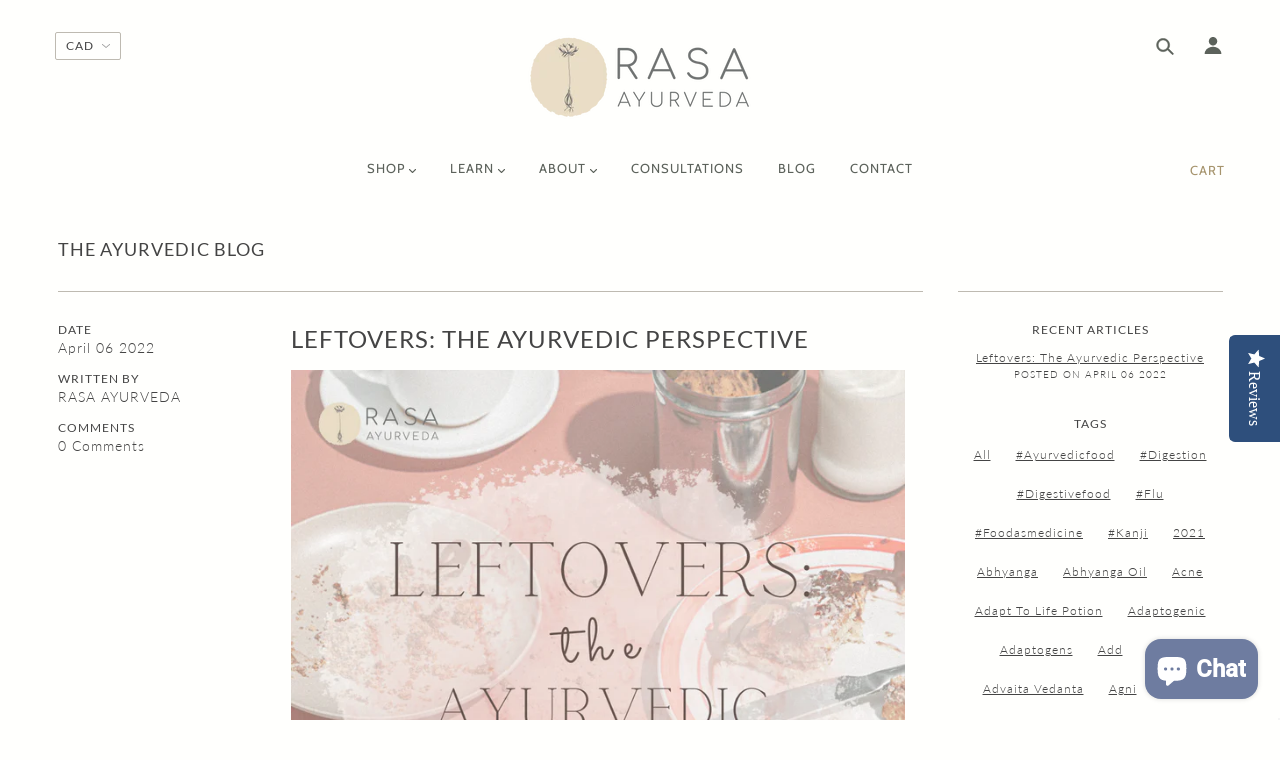

--- FILE ---
content_type: text/html; charset=utf-8
request_url: https://rasa-ayurveda.com/blogs/lifestyle-support-blog/tagged/leftovers
body_size: 58356
content:
<!doctype html>
<!-- [if (gt IE 9)|!(IE)]><! -->
<html class="no-js">
  <!-- <![endif] -->

  <head>
    <!-- Start of Booster Apps Seo-0.1--><title>Ayurvedic Lifestyle Support Blog&ndash; Translation missing: en.general.meta.tags&ndash; Rasa Ayurveda</title><meta name="description" content="" /><script type="application/ld+json">
  {
    "@context": "https://schema.org",
    "@type": "WebSite",
    "name": "Rasa Ayurveda",
    "url": "https://rasa-ayurveda.com",
    "potentialAction": {
      "@type": "SearchAction",
      "query-input": "required name=query",
      "target": "https://rasa-ayurveda.com/search?q={query}"
    }
  }
</script><script type="application/ld+json">
  {
    "@context": "https://schema.org",
    "@type": "Blog",
    "mainEntityOfPage": {"@type": "WebPage","@id": "https://rasa-ayurveda.com/blogs/lifestyle-support-blog"},
    "publisher": {
      "@type": "Organization",
      "name": "Rasa Ayurveda",
      "description": "Give yourself a boost of Ayurveda with our authentic Ayurvedic products.\nShop a wide range of Ayurvedic products handmade in small batches and blessed with mantra."
    },
    "url": "https://rasa-ayurveda.com/blogs/lifestyle-support-blog",
    "name": "The Ayurvedic Blog"
  }
</script>
<!-- end of Booster Apps SEO -->

    



    <!-- Blockshop Theme - Version 5.3.1 by Troop Themes - http://troopthemes.com/ -->
    <meta name="google-site-verification" content="XJ6fJx4qYh8gpr7ZtJL6mDhHvYGKDwDhfel8I0W5dZw">

    <meta charset="UTF-8">
    <meta http-equiv="X-UA-Compatible" content="IE=edge,chrome=1">
    <meta name="viewport" content="width=device-width, initial-scale=1.0, maximum-scale=1.0">

    

    

    

    <link rel="canonical" href="https://rasa-ayurveda.com/blogs/lifestyle-support-blog/tagged/leftovers">

    

<meta property="og:site_name" content="Rasa Ayurveda">
<meta property="og:url" content="https://rasa-ayurveda.com/blogs/lifestyle-support-blog/tagged/leftovers">
<meta property="og:title" content="Ayurvedic Lifestyle Support Blog">
<meta property="og:type" content="website">
<meta property="og:description" content="Give yourself a boost of Ayurveda with our authentic Ayurvedic products.
Shop a wide range of Ayurvedic products handmade in small batches and blessed with mantra.">


<meta name="twitter:site" content="@">
<meta name="twitter:card" content="summary_large_image">
<meta name="twitter:title" content="Ayurvedic Lifestyle Support Blog">
<meta name="twitter:description" content="Give yourself a boost of Ayurveda with our authentic Ayurvedic products.
Shop a wide range of Ayurvedic products handmade in small batches and blessed with mantra.">


    <script>window.performance && window.performance.mark && window.performance.mark('shopify.content_for_header.start');</script><meta name="google-site-verification" content="XL1cksczmA15hunm8cRM9aTkssYwJnUD1o1NwpLyCDA">
<meta name="google-site-verification" content="84FI-ghMmK8iIT3ZD6J4EvDGiPifLwHE0qrxPySnFRA">
<meta name="google-site-verification" content="XJ6fJx4qYh8gpr7ZtJL6mDhHvYGKDwDhfel8I0W5dZw">
<meta id="shopify-digital-wallet" name="shopify-digital-wallet" content="/8163328057/digital_wallets/dialog">
<meta name="shopify-checkout-api-token" content="28b05cc32199066c97105bf2ec59057d">
<meta id="in-context-paypal-metadata" data-shop-id="8163328057" data-venmo-supported="false" data-environment="production" data-locale="en_US" data-paypal-v4="true" data-currency="CAD">
<link rel="alternate" type="application/atom+xml" title="Feed" href="/blogs/lifestyle-support-blog/tagged/leftovers.atom" />
<link rel="alternate" hreflang="x-default" href="https://rasa-ayurveda.com/blogs/lifestyle-support-blog/tagged/leftovers">
<link rel="alternate" hreflang="en" href="https://rasa-ayurveda.com/blogs/lifestyle-support-blog/tagged/leftovers">
<link rel="alternate" hreflang="fr" href="https://rasa-ayurveda.com/fr/blogs/blog-de-soutien-au-style-de-vie/tagged/leftovers">
<script async="async" src="/checkouts/internal/preloads.js?locale=en-CA"></script>
<link rel="preconnect" href="https://shop.app" crossorigin="anonymous">
<script async="async" src="https://shop.app/checkouts/internal/preloads.js?locale=en-CA&shop_id=8163328057" crossorigin="anonymous"></script>
<script id="apple-pay-shop-capabilities" type="application/json">{"shopId":8163328057,"countryCode":"CA","currencyCode":"CAD","merchantCapabilities":["supports3DS"],"merchantId":"gid:\/\/shopify\/Shop\/8163328057","merchantName":"Rasa Ayurveda","requiredBillingContactFields":["postalAddress","email"],"requiredShippingContactFields":["postalAddress","email"],"shippingType":"shipping","supportedNetworks":["visa","masterCard","amex","discover","interac","jcb"],"total":{"type":"pending","label":"Rasa Ayurveda","amount":"1.00"},"shopifyPaymentsEnabled":true,"supportsSubscriptions":true}</script>
<script id="shopify-features" type="application/json">{"accessToken":"28b05cc32199066c97105bf2ec59057d","betas":["rich-media-storefront-analytics"],"domain":"rasa-ayurveda.com","predictiveSearch":true,"shopId":8163328057,"locale":"en"}</script>
<script>var Shopify = Shopify || {};
Shopify.shop = "rasa-ayurveda-apothecary.myshopify.com";
Shopify.locale = "en";
Shopify.currency = {"active":"CAD","rate":"1.0"};
Shopify.country = "CA";
Shopify.theme = {"name":"Blockshop","id":31217713209,"schema_name":"Blockshop","schema_version":"5.3.1","theme_store_id":606,"role":"main"};
Shopify.theme.handle = "null";
Shopify.theme.style = {"id":null,"handle":null};
Shopify.cdnHost = "rasa-ayurveda.com/cdn";
Shopify.routes = Shopify.routes || {};
Shopify.routes.root = "/";</script>
<script type="module">!function(o){(o.Shopify=o.Shopify||{}).modules=!0}(window);</script>
<script>!function(o){function n(){var o=[];function n(){o.push(Array.prototype.slice.apply(arguments))}return n.q=o,n}var t=o.Shopify=o.Shopify||{};t.loadFeatures=n(),t.autoloadFeatures=n()}(window);</script>
<script>
  window.ShopifyPay = window.ShopifyPay || {};
  window.ShopifyPay.apiHost = "shop.app\/pay";
  window.ShopifyPay.redirectState = null;
</script>
<script id="shop-js-analytics" type="application/json">{"pageType":"blog"}</script>
<script defer="defer" async type="module" src="//rasa-ayurveda.com/cdn/shopifycloud/shop-js/modules/v2/client.init-shop-cart-sync_IZsNAliE.en.esm.js"></script>
<script defer="defer" async type="module" src="//rasa-ayurveda.com/cdn/shopifycloud/shop-js/modules/v2/chunk.common_0OUaOowp.esm.js"></script>
<script type="module">
  await import("//rasa-ayurveda.com/cdn/shopifycloud/shop-js/modules/v2/client.init-shop-cart-sync_IZsNAliE.en.esm.js");
await import("//rasa-ayurveda.com/cdn/shopifycloud/shop-js/modules/v2/chunk.common_0OUaOowp.esm.js");

  window.Shopify.SignInWithShop?.initShopCartSync?.({"fedCMEnabled":true,"windoidEnabled":true});

</script>
<script>
  window.Shopify = window.Shopify || {};
  if (!window.Shopify.featureAssets) window.Shopify.featureAssets = {};
  window.Shopify.featureAssets['shop-js'] = {"shop-cart-sync":["modules/v2/client.shop-cart-sync_DLOhI_0X.en.esm.js","modules/v2/chunk.common_0OUaOowp.esm.js"],"init-fed-cm":["modules/v2/client.init-fed-cm_C6YtU0w6.en.esm.js","modules/v2/chunk.common_0OUaOowp.esm.js"],"shop-button":["modules/v2/client.shop-button_BCMx7GTG.en.esm.js","modules/v2/chunk.common_0OUaOowp.esm.js"],"shop-cash-offers":["modules/v2/client.shop-cash-offers_BT26qb5j.en.esm.js","modules/v2/chunk.common_0OUaOowp.esm.js","modules/v2/chunk.modal_CGo_dVj3.esm.js"],"init-windoid":["modules/v2/client.init-windoid_B9PkRMql.en.esm.js","modules/v2/chunk.common_0OUaOowp.esm.js"],"init-shop-email-lookup-coordinator":["modules/v2/client.init-shop-email-lookup-coordinator_DZkqjsbU.en.esm.js","modules/v2/chunk.common_0OUaOowp.esm.js"],"shop-toast-manager":["modules/v2/client.shop-toast-manager_Di2EnuM7.en.esm.js","modules/v2/chunk.common_0OUaOowp.esm.js"],"shop-login-button":["modules/v2/client.shop-login-button_BtqW_SIO.en.esm.js","modules/v2/chunk.common_0OUaOowp.esm.js","modules/v2/chunk.modal_CGo_dVj3.esm.js"],"avatar":["modules/v2/client.avatar_BTnouDA3.en.esm.js"],"pay-button":["modules/v2/client.pay-button_CWa-C9R1.en.esm.js","modules/v2/chunk.common_0OUaOowp.esm.js"],"init-shop-cart-sync":["modules/v2/client.init-shop-cart-sync_IZsNAliE.en.esm.js","modules/v2/chunk.common_0OUaOowp.esm.js"],"init-customer-accounts":["modules/v2/client.init-customer-accounts_DenGwJTU.en.esm.js","modules/v2/client.shop-login-button_BtqW_SIO.en.esm.js","modules/v2/chunk.common_0OUaOowp.esm.js","modules/v2/chunk.modal_CGo_dVj3.esm.js"],"init-shop-for-new-customer-accounts":["modules/v2/client.init-shop-for-new-customer-accounts_JdHXxpS9.en.esm.js","modules/v2/client.shop-login-button_BtqW_SIO.en.esm.js","modules/v2/chunk.common_0OUaOowp.esm.js","modules/v2/chunk.modal_CGo_dVj3.esm.js"],"init-customer-accounts-sign-up":["modules/v2/client.init-customer-accounts-sign-up_D6__K_p8.en.esm.js","modules/v2/client.shop-login-button_BtqW_SIO.en.esm.js","modules/v2/chunk.common_0OUaOowp.esm.js","modules/v2/chunk.modal_CGo_dVj3.esm.js"],"checkout-modal":["modules/v2/client.checkout-modal_C_ZQDY6s.en.esm.js","modules/v2/chunk.common_0OUaOowp.esm.js","modules/v2/chunk.modal_CGo_dVj3.esm.js"],"shop-follow-button":["modules/v2/client.shop-follow-button_XetIsj8l.en.esm.js","modules/v2/chunk.common_0OUaOowp.esm.js","modules/v2/chunk.modal_CGo_dVj3.esm.js"],"lead-capture":["modules/v2/client.lead-capture_DvA72MRN.en.esm.js","modules/v2/chunk.common_0OUaOowp.esm.js","modules/v2/chunk.modal_CGo_dVj3.esm.js"],"shop-login":["modules/v2/client.shop-login_ClXNxyh6.en.esm.js","modules/v2/chunk.common_0OUaOowp.esm.js","modules/v2/chunk.modal_CGo_dVj3.esm.js"],"payment-terms":["modules/v2/client.payment-terms_CNlwjfZz.en.esm.js","modules/v2/chunk.common_0OUaOowp.esm.js","modules/v2/chunk.modal_CGo_dVj3.esm.js"]};
</script>
<script>(function() {
  var isLoaded = false;
  function asyncLoad() {
    if (isLoaded) return;
    isLoaded = true;
    var urls = ["\/\/shopify.privy.com\/widget.js?shop=rasa-ayurveda-apothecary.myshopify.com","\/\/staticw2.yotpo.com\/o5ro5TrnXy4DGg5JBg0APbEB5wHJZbPnC2hQ5uN1\/widget.js?shop=rasa-ayurveda-apothecary.myshopify.com","https:\/\/cdn-app.sealsubscriptions.com\/shopify\/public\/js\/sealsubscriptions.js?shop=rasa-ayurveda-apothecary.myshopify.com","https:\/\/cdn.nfcube.com\/instafeed-fe20a3c6cc8025456d1abe7a7c5c3a2c.js?shop=rasa-ayurveda-apothecary.myshopify.com","\/\/cdn.shopify.com\/proxy\/3fd0669b2fe09dad71c3ed7e63737931336c19497280e050e1d0805882033ef4\/api.goaffpro.com\/loader.js?shop=rasa-ayurveda-apothecary.myshopify.com\u0026sp-cache-control=cHVibGljLCBtYXgtYWdlPTkwMA"];
    for (var i = 0; i < urls.length; i++) {
      var s = document.createElement('script');
      s.type = 'text/javascript';
      s.async = true;
      s.src = urls[i];
      var x = document.getElementsByTagName('script')[0];
      x.parentNode.insertBefore(s, x);
    }
  };
  if(window.attachEvent) {
    window.attachEvent('onload', asyncLoad);
  } else {
    window.addEventListener('load', asyncLoad, false);
  }
})();</script>
<script id="__st">var __st={"a":8163328057,"offset":-18000,"reqid":"de4a34a3-01e3-4cda-ba1a-e2dca969bcd9-1768453732","pageurl":"rasa-ayurveda.com\/blogs\/lifestyle-support-blog\/tagged\/leftovers","s":"blogs-20211859513","u":"60a7337799ff","p":"blog","rtyp":"blog","rid":20211859513};</script>
<script>window.ShopifyPaypalV4VisibilityTracking = true;</script>
<script id="captcha-bootstrap">!function(){'use strict';const t='contact',e='account',n='new_comment',o=[[t,t],['blogs',n],['comments',n],[t,'customer']],c=[[e,'customer_login'],[e,'guest_login'],[e,'recover_customer_password'],[e,'create_customer']],r=t=>t.map((([t,e])=>`form[action*='/${t}']:not([data-nocaptcha='true']) input[name='form_type'][value='${e}']`)).join(','),a=t=>()=>t?[...document.querySelectorAll(t)].map((t=>t.form)):[];function s(){const t=[...o],e=r(t);return a(e)}const i='password',u='form_key',d=['recaptcha-v3-token','g-recaptcha-response','h-captcha-response',i],f=()=>{try{return window.sessionStorage}catch{return}},m='__shopify_v',_=t=>t.elements[u];function p(t,e,n=!1){try{const o=window.sessionStorage,c=JSON.parse(o.getItem(e)),{data:r}=function(t){const{data:e,action:n}=t;return t[m]||n?{data:e,action:n}:{data:t,action:n}}(c);for(const[e,n]of Object.entries(r))t.elements[e]&&(t.elements[e].value=n);n&&o.removeItem(e)}catch(o){console.error('form repopulation failed',{error:o})}}const l='form_type',E='cptcha';function T(t){t.dataset[E]=!0}const w=window,h=w.document,L='Shopify',v='ce_forms',y='captcha';let A=!1;((t,e)=>{const n=(g='f06e6c50-85a8-45c8-87d0-21a2b65856fe',I='https://cdn.shopify.com/shopifycloud/storefront-forms-hcaptcha/ce_storefront_forms_captcha_hcaptcha.v1.5.2.iife.js',D={infoText:'Protected by hCaptcha',privacyText:'Privacy',termsText:'Terms'},(t,e,n)=>{const o=w[L][v],c=o.bindForm;if(c)return c(t,g,e,D).then(n);var r;o.q.push([[t,g,e,D],n]),r=I,A||(h.body.append(Object.assign(h.createElement('script'),{id:'captcha-provider',async:!0,src:r})),A=!0)});var g,I,D;w[L]=w[L]||{},w[L][v]=w[L][v]||{},w[L][v].q=[],w[L][y]=w[L][y]||{},w[L][y].protect=function(t,e){n(t,void 0,e),T(t)},Object.freeze(w[L][y]),function(t,e,n,w,h,L){const[v,y,A,g]=function(t,e,n){const i=e?o:[],u=t?c:[],d=[...i,...u],f=r(d),m=r(i),_=r(d.filter((([t,e])=>n.includes(e))));return[a(f),a(m),a(_),s()]}(w,h,L),I=t=>{const e=t.target;return e instanceof HTMLFormElement?e:e&&e.form},D=t=>v().includes(t);t.addEventListener('submit',(t=>{const e=I(t);if(!e)return;const n=D(e)&&!e.dataset.hcaptchaBound&&!e.dataset.recaptchaBound,o=_(e),c=g().includes(e)&&(!o||!o.value);(n||c)&&t.preventDefault(),c&&!n&&(function(t){try{if(!f())return;!function(t){const e=f();if(!e)return;const n=_(t);if(!n)return;const o=n.value;o&&e.removeItem(o)}(t);const e=Array.from(Array(32),(()=>Math.random().toString(36)[2])).join('');!function(t,e){_(t)||t.append(Object.assign(document.createElement('input'),{type:'hidden',name:u})),t.elements[u].value=e}(t,e),function(t,e){const n=f();if(!n)return;const o=[...t.querySelectorAll(`input[type='${i}']`)].map((({name:t})=>t)),c=[...d,...o],r={};for(const[a,s]of new FormData(t).entries())c.includes(a)||(r[a]=s);n.setItem(e,JSON.stringify({[m]:1,action:t.action,data:r}))}(t,e)}catch(e){console.error('failed to persist form',e)}}(e),e.submit())}));const S=(t,e)=>{t&&!t.dataset[E]&&(n(t,e.some((e=>e===t))),T(t))};for(const o of['focusin','change'])t.addEventListener(o,(t=>{const e=I(t);D(e)&&S(e,y())}));const B=e.get('form_key'),M=e.get(l),P=B&&M;t.addEventListener('DOMContentLoaded',(()=>{const t=y();if(P)for(const e of t)e.elements[l].value===M&&p(e,B);[...new Set([...A(),...v().filter((t=>'true'===t.dataset.shopifyCaptcha))])].forEach((e=>S(e,t)))}))}(h,new URLSearchParams(w.location.search),n,t,e,['guest_login'])})(!0,!0)}();</script>
<script integrity="sha256-4kQ18oKyAcykRKYeNunJcIwy7WH5gtpwJnB7kiuLZ1E=" data-source-attribution="shopify.loadfeatures" defer="defer" src="//rasa-ayurveda.com/cdn/shopifycloud/storefront/assets/storefront/load_feature-a0a9edcb.js" crossorigin="anonymous"></script>
<script crossorigin="anonymous" defer="defer" src="//rasa-ayurveda.com/cdn/shopifycloud/storefront/assets/shopify_pay/storefront-65b4c6d7.js?v=20250812"></script>
<script data-source-attribution="shopify.dynamic_checkout.dynamic.init">var Shopify=Shopify||{};Shopify.PaymentButton=Shopify.PaymentButton||{isStorefrontPortableWallets:!0,init:function(){window.Shopify.PaymentButton.init=function(){};var t=document.createElement("script");t.src="https://rasa-ayurveda.com/cdn/shopifycloud/portable-wallets/latest/portable-wallets.en.js",t.type="module",document.head.appendChild(t)}};
</script>
<script data-source-attribution="shopify.dynamic_checkout.buyer_consent">
  function portableWalletsHideBuyerConsent(e){var t=document.getElementById("shopify-buyer-consent"),n=document.getElementById("shopify-subscription-policy-button");t&&n&&(t.classList.add("hidden"),t.setAttribute("aria-hidden","true"),n.removeEventListener("click",e))}function portableWalletsShowBuyerConsent(e){var t=document.getElementById("shopify-buyer-consent"),n=document.getElementById("shopify-subscription-policy-button");t&&n&&(t.classList.remove("hidden"),t.removeAttribute("aria-hidden"),n.addEventListener("click",e))}window.Shopify?.PaymentButton&&(window.Shopify.PaymentButton.hideBuyerConsent=portableWalletsHideBuyerConsent,window.Shopify.PaymentButton.showBuyerConsent=portableWalletsShowBuyerConsent);
</script>
<script data-source-attribution="shopify.dynamic_checkout.cart.bootstrap">document.addEventListener("DOMContentLoaded",(function(){function t(){return document.querySelector("shopify-accelerated-checkout-cart, shopify-accelerated-checkout")}if(t())Shopify.PaymentButton.init();else{new MutationObserver((function(e,n){t()&&(Shopify.PaymentButton.init(),n.disconnect())})).observe(document.body,{childList:!0,subtree:!0})}}));
</script>
<link id="shopify-accelerated-checkout-styles" rel="stylesheet" media="screen" href="https://rasa-ayurveda.com/cdn/shopifycloud/portable-wallets/latest/accelerated-checkout-backwards-compat.css" crossorigin="anonymous">
<style id="shopify-accelerated-checkout-cart">
        #shopify-buyer-consent {
  margin-top: 1em;
  display: inline-block;
  width: 100%;
}

#shopify-buyer-consent.hidden {
  display: none;
}

#shopify-subscription-policy-button {
  background: none;
  border: none;
  padding: 0;
  text-decoration: underline;
  font-size: inherit;
  cursor: pointer;
}

#shopify-subscription-policy-button::before {
  box-shadow: none;
}

      </style>

<script>window.performance && window.performance.mark && window.performance.mark('shopify.content_for_header.end');</script>

    <link href="//rasa-ayurveda.com/cdn/shop/t/14/assets/theme.scss.css?v=171458430347224755771763307855" rel="stylesheet" type="text/css" media="all" />
    <style>

/* Add Your Custom Styles Here */



</style>

    <!--[if IE]>
      <style>
        .main-header .currency-selector select {
          width: 80px;
          padding-right: 10px;
        }
      </style>
    <![endif]-->

    <!-- >= IE 11 -->
    <style>
      @media screen and (-ms-high-contrast: active), (-ms-high-contrast: none) {
        .main-header .currency-selector select {
          width: 80px;
          padding-right: 10px;
        }
      }
    </style>

    <script type="text/javascript">
      window.lazySizesConfig = window.lazySizesConfig || {};
      window.lazySizesConfig.expand = 1200;
      window.lazySizesConfig.loadMode = 3;
      window.lazySizesConfig.ricTimeout = 50;
    </script>
    <script src="//rasa-ayurveda.com/cdn/shop/t/14/assets/lazysizes.min.js?v=176123826391131427811531933605" type="text/javascript"></script>

    <script src="//ajax.googleapis.com/ajax/libs/jquery/1.9.1/jquery.min.js" type="text/javascript"></script>
    <script src="//ajax.googleapis.com/ajax/libs/jqueryui/1.10.3/jquery-ui.min.js" type="text/javascript"></script>
    <script src="//rasa-ayurveda.com/cdn/shopifycloud/storefront/assets/themes_support/api.jquery-7ab1a3a4.js" type="text/javascript"></script>
    <script src="//rasa-ayurveda.com/cdn/shopifycloud/storefront/assets/themes_support/option_selection-b017cd28.js" type="text/javascript"></script>

    

    <script>
      var general_external_links_enabled = true,
      general_scroll_to_active_item = true,
      shop_url = 'https://rasa-ayurveda.com',
      shop_money_format = '{{amount}}$ CAD',
      currency_switcher_enabled = true,
      popup_config = {
        enabled               : false,
        test_mode             : false,
        newsletter_enabled    : true,
        social_icons_enabled  : true,
        show_image_enabled    : '46',
        image_link            : "/pages/e-news-sign-up-save-10",
        seconds_until         : 7,

        
        
        show_image_url        : '<img src="//rasa-ayurveda.com/cdn/shop/files/Screen_Shot_2018-12-31_at_7.37.26_AM_1200x.png?v=1613742364" />',
        

        page_content          : '',
        days_until            : '1',
        storage_key           : 'troop_popup_storage'
      };

      popup_config.show_image_enabled = popup_config.show_image_enabled > 0 ?
                                        true :
                                        false;

      // newer naming convention
      var theme = {};
      theme.settings = {};
      theme.translation = {}; // refactor to pluralised
      theme.translations = {};
      theme.classes = {};
      theme.utils = {};
      theme.templates = {};
      theme.partials = {};
      theme.shop_currency = 'CAD';

      theme.translation.newsletter_email_blank = 'Email field is blank';
      theme.translations.general_search_see_all_results = 'See all results';
      theme.translations.cart_item = 'Item';
      theme.translations.cart_items = 'Items';

      theme.preload_image = '//rasa-ayurveda.com/cdn/shop/t/14/assets/popup.jpg?958';

      
    </script>
    <script src="//rasa-ayurveda.com/cdn/shop/t/14/assets/theme.min.js?v=176075196693791079221531933605" type="text/javascript"></script>

    

<script src="//rasa-ayurveda.com/cdn/s/javascripts/currencies.js" type="text/javascript"></script>
<script src="//rasa-ayurveda.com/cdn/shop/t/14/assets/jquery.currencies.min.js?v=175057760772006623221531933604" type="text/javascript"></script>

<script>

Currency.format = 'money_with_currency_format';

var shopCurrency = 'CAD';

/* Sometimes merchants change their shop currency, let's tell our JavaScript file */
Currency.moneyFormats[shopCurrency].money_with_currency_format = "{{amount}}$ CAD";
Currency.moneyFormats[shopCurrency].money_format = "{{amount}}$";

/* Default currency */
var defaultCurrency = 'CAD';

/* Cookie currency */
var cookieCurrency = Currency.cookie.read();

jQuery(function($) {
  /* Fix for customer account pages */
  jQuery('span.money span.money').each(function() {
    jQuery(this).parents('span.money').removeClass('money');
  });

  /* Saving the current price */
  jQuery('span.money').each(function() {
    jQuery(this).attr('data-currency-CAD', jQuery(this).html());
  });

  // If there's no cookie.
  if (cookieCurrency == null) {
    if (shopCurrency !== defaultCurrency) {
      Currency.convertAll(shopCurrency, defaultCurrency);
    }
    else {
      Currency.currentCurrency = defaultCurrency;
    }
  }
  // If the cookie value does not correspond to any value in the currency dropdown.
  else if (jQuery('[name=currencies]').size() && jQuery('[name=currencies] option[value=' + cookieCurrency + ']').size() === 0) {
    Currency.currentCurrency = shopCurrency;
    Currency.cookie.write(shopCurrency);
  }
  else if (cookieCurrency === shopCurrency) {
    Currency.currentCurrency = shopCurrency;
  }
  else {
    Currency.convertAll(shopCurrency, cookieCurrency);
  }


  jQuery('[name=currencies]').val(Currency.currentCurrency).change(function() {

    var newCurrency = jQuery(this).val();
    Currency.convertAll(Currency.currentCurrency, newCurrency);
    jQuery('.selected-currency').text(Currency.currentCurrency);
    jQuery('[name=currencies]').val(newCurrency); // update all others e.g. ones hidden in mobile view
  });

  // var original_selectCallback = window.selectCallback;
  // var selectCallback = function(variant, selector) {
  //   original_selectCallback(variant, selector);
  //   Currency.convertAll(shopCurrency, jQuery('[name=currencies]').val());
  //   jQuery('.selected-currency').text(Currency.currentCurrency);
  // };

  // $('body').on('ajaxCart.afterCartLoad', function(cart) {
  //   Currency.convertAll(shopCurrency, jQuery('[name=currencies]').val());
  //   jQuery('.selected-currency').text(Currency.currentCurrency);
  // });

  jQuery('.selected-currency').text(Currency.currentCurrency);
});
</script>



    <!-- "snippets/shogun-head.liquid" was not rendered, the associated app was uninstalled -->
    

<script>
  document.addEventListener("DOMContentLoaded", function(event) {
    const style = document.getElementById('wsg-custom-style');
    if (typeof window.isWsgCustomer != "undefined" && isWsgCustomer) {
      style.innerHTML = `
        ${style.innerHTML} 
        /* A friend of hideWsg - this will _show_ only for wsg customers. Add class to an element to use */
        .showWsg {
          display: unset;
        }
        /* wholesale only CSS */
        .additional-checkout-buttons, .shopify-payment-button {
          display: none !important;
        }
        .wsg-proxy-container select {
          background-color: 
          ${
        document.querySelector('input').style.backgroundColor
          ? document.querySelector('input').style.backgroundColor
          : 'white'
        } !important;
        }
      `;
    } else {
      style.innerHTML = `
        ${style.innerHTML}
        /* Add CSS rules here for NOT wsg customers - great to hide elements from retail when we can't access the code driving the element */
        
      `;
    }

    if (typeof window.embedButtonBg !== undefined && typeof window.embedButtonText !== undefined && window.embedButtonBg !== window.embedButtonText) {
      style.innerHTML = `
        ${style.innerHTML}
        .wsg-button-fix {
          background: ${embedButtonBg} !important;
          border-color: ${embedButtonBg} !important;
          color: ${embedButtonText} !important;
        }
      `;
    }

    // =========================
    //         CUSTOM JS
    // ==========================
    if (document.querySelector(".wsg-proxy-container")) {
      initNodeObserver(wsgCustomJs);
    }
  })

  function wsgCustomJs() {

    // update button classes
    const button = document.querySelectorAll(".wsg-button-fix");
    let buttonClass = "xxButtonClassesHerexx";
    buttonClass = buttonClass.split(" ");
    for (let i = 0; i < button.length; i++) {
      button[i].classList.add(... buttonClass);
    }

    // wsgCustomJs window placeholder
    // update secondary btn color on proxy cart
    if (document.getElementById("wsg-checkout-one")) {
      const checkoutButton = document.getElementById("wsg-checkout-one");
      let wsgBtnColor = window.getComputedStyle(checkoutButton).backgroundColor;
      let wsgBtnBackground = "none";
      let wsgBtnBorder = "thin solid " + wsgBtnColor;
      let wsgBtnPadding = window.getComputedStyle(checkoutButton).padding;
      let spofBtn = document.querySelectorAll(".spof-btn");
      for (let i = 0; i < spofBtn.length; i++) {
        spofBtn[i].style.background = wsgBtnBackground;
        spofBtn[i].style.color = wsgBtnColor;
        spofBtn[i].style.border = wsgBtnBorder;
        spofBtn[i].style.padding = wsgBtnPadding;
      }
    }

    // update Quick Order Form label
    if (typeof window.embedSPOFLabel != "undefined" && embedSPOFLabel) {
      document.querySelectorAll(".spof-btn").forEach(function(spofBtn) {
        spofBtn.removeAttribute("data-translation-selector");
        spofBtn.innerHTML = embedSPOFLabel;
      });
    }
  }

  function initNodeObserver(onChangeNodeCallback) {

    // Select the node that will be observed for mutations
    const targetNode = document.querySelector(".wsg-proxy-container");

    // Options for the observer (which mutations to observe)
    const config = {
      attributes: true,
      childList: true,
      subtree: true
    };

    // Callback function to execute when mutations are observed
    const callback = function(mutationsList, observer) {
      for (const mutation of mutationsList) {
        if (mutation.type === 'childList') {
          onChangeNodeCallback();
          observer.disconnect();
        }
      }
    };

    // Create an observer instance linked to the callback function
    const observer = new MutationObserver(callback);

    // Start observing the target node for configured mutations
    observer.observe(targetNode, config);
  }
</script>


<style id="wsg-custom-style">
  /* A friend of hideWsg - this will _show_ only for wsg customers. Add class to an element to use */
  .showWsg {
    display: none;
  }
  /* Signup/login */
  #wsg-signup select,
  #wsg-signup input,
  #wsg-signup textarea {
    height: 46px;
    border: thin solid #d1d1d1;
    padding: 6px 10px;
  }
  #wsg-signup textarea {
    min-height: 100px;
  }
  .wsg-login-input {
    height: 46px;
    border: thin solid #d1d1d1;
    padding: 6px 10px;
  }
  #wsg-signup select {
  }
/*   Quick Order Form */
  .wsg-table td {
    border: none;
    min-width: 150px;
  }
  .wsg-table tr {
    border-bottom: thin solid #d1d1d1; 
    border-left: none;
  }
  .wsg-table input[type="number"] {
    border: thin solid #d1d1d1;
    padding: 5px 15px;
    min-height: 42px;
  }
  #wsg-spof-link a {
    text-decoration: inherit;
    color: inherit;
  }
  .wsg-proxy-container {
    margin-top: 0% !important;
  }
  @media screen and (max-width:768px){
    .wsg-proxy-container .wsg-table input[type="number"] {
        max-width: 80%; 
    }
    .wsg-center img {
      width: 50px !important;
    }
    .wsg-variant-price-area {
      min-width: 70px !important;
    }
  }
  /* Submit button */
  #wsg-cart-update{
    padding: 8px 10px;
    min-height: 45px;
    max-width: 100% !important;
  }
  .wsg-table {
    background: inherit !important;
  }
  .wsg-spof-container-main {
    background: inherit !important;
  }
  /* General fixes */
  .wsg-hide-prices {
    opacity: 0;
  }
  .wsg-ws-only .button {
    margin: 0;
  }
  .prices {
    font-size: 1.3em;
  }
</style>
  <!-- BEGIN app block: shopify://apps/yotpo-product-reviews/blocks/settings/eb7dfd7d-db44-4334-bc49-c893b51b36cf -->


<script type="text/javascript">
  (function e(){var e=document.createElement("script");
  e.type="text/javascript",e.async=true,
  e.src="//staticw2.yotpo.com//widget.js?lang=en";
  var t=document.getElementsByTagName("script")[0];
  t.parentNode.insertBefore(e,t)})();
</script>



  
<!-- END app block --><!-- BEGIN app block: shopify://apps/transcy/blocks/switcher_embed_block/bce4f1c0-c18c-43b0-b0b2-a1aefaa44573 --><!-- BEGIN app snippet: fa_translate_core --><script>
    (function () {
        console.log("transcy ignore convert TC value",typeof transcy_ignoreConvertPrice != "undefined");
        
        function addMoneyTag(mutations, observer) {
            let currencyCookie = getCookieCore("transcy_currency");
            
            let shopifyCurrencyRegex = buildXPathQuery(
                window.ShopifyTC.shopifyCurrency.price_currency
            );
            let currencyRegex = buildCurrencyRegex(window.ShopifyTC.shopifyCurrency.price_currency)
            let tempTranscy = document.evaluate(shopifyCurrencyRegex, document, null, XPathResult.ORDERED_NODE_SNAPSHOT_TYPE, null);
            for (let iTranscy = 0; iTranscy < tempTranscy.snapshotLength; iTranscy++) {
                let elTranscy = tempTranscy.snapshotItem(iTranscy);
                if (elTranscy.innerHTML &&
                !elTranscy.classList.contains('transcy-money') && (typeof transcy_ignoreConvertPrice == "undefined" ||
                !transcy_ignoreConvertPrice?.some(className => elTranscy.classList?.contains(className))) && elTranscy?.childNodes?.length == 1) {
                    if (!window.ShopifyTC?.shopifyCurrency?.price_currency || currencyCookie == window.ShopifyTC?.currency?.active || !currencyCookie) {
                        addClassIfNotExists(elTranscy, 'notranslate');
                        continue;
                    }

                    elTranscy.classList.add('transcy-money');
                    let innerHTML = replaceMatches(elTranscy?.textContent, currencyRegex);
                    elTranscy.innerHTML = innerHTML;
                    if (!innerHTML.includes("tc-money")) {
                        addClassIfNotExists(elTranscy, 'notranslate');
                    }
                } 
                if (elTranscy.classList.contains('transcy-money') && !elTranscy?.innerHTML?.includes("tc-money")) {
                    addClassIfNotExists(elTranscy, 'notranslate');
                }
            }
        }
    
        function logChangesTranscy(mutations, observer) {
            const xpathQuery = `
                //*[text()[contains(.,"•tc")]] |
                //*[text()[contains(.,"tc")]] |
                //*[text()[contains(.,"transcy")]] |
                //textarea[@placeholder[contains(.,"transcy")]] |
                //textarea[@placeholder[contains(.,"tc")]] |
                //select[@placeholder[contains(.,"transcy")]] |
                //select[@placeholder[contains(.,"tc")]] |
                //input[@placeholder[contains(.,"tc")]] |
                //input[@value[contains(.,"tc")]] |
                //input[@value[contains(.,"transcy")]] |
                //*[text()[contains(.,"TC")]] |
                //textarea[@placeholder[contains(.,"TC")]] |
                //select[@placeholder[contains(.,"TC")]] |
                //input[@placeholder[contains(.,"TC")]] |
                //input[@value[contains(.,"TC")]]
            `;
            let tempTranscy = document.evaluate(xpathQuery, document, null, XPathResult.ORDERED_NODE_SNAPSHOT_TYPE, null);
            for (let iTranscy = 0; iTranscy < tempTranscy.snapshotLength; iTranscy++) {
                let elTranscy = tempTranscy.snapshotItem(iTranscy);
                let innerHtmlTranscy = elTranscy?.innerHTML ? elTranscy.innerHTML : "";
                if (innerHtmlTranscy && !["SCRIPT", "LINK", "STYLE"].includes(elTranscy.nodeName)) {
                    const textToReplace = [
                        '&lt;•tc&gt;', '&lt;/•tc&gt;', '&lt;tc&gt;', '&lt;/tc&gt;',
                        '&lt;transcy&gt;', '&lt;/transcy&gt;', '&amp;lt;tc&amp;gt;',
                        '&amp;lt;/tc&amp;gt;', '&lt;TRANSCY&gt;', '&lt;/TRANSCY&gt;',
                        '&lt;TC&gt;', '&lt;/TC&gt;'
                    ];
                    let containsTag = textToReplace.some(tag => innerHtmlTranscy.includes(tag));
                    if (containsTag) {
                        textToReplace.forEach(tag => {
                            innerHtmlTranscy = innerHtmlTranscy.replaceAll(tag, '');
                        });
                        elTranscy.innerHTML = innerHtmlTranscy;
                        elTranscy.setAttribute('translate', 'no');
                    }
    
                    const tagsToReplace = ['<•tc>', '</•tc>', '<tc>', '</tc>', '<transcy>', '</transcy>', '<TC>', '</TC>', '<TRANSCY>', '</TRANSCY>'];
                    if (tagsToReplace.some(tag => innerHtmlTranscy.includes(tag))) {
                        innerHtmlTranscy = innerHtmlTranscy.replace(/<(|\/)transcy>|<(|\/)tc>|<(|\/)•tc>/gi, "");
                        elTranscy.innerHTML = innerHtmlTranscy;
                        elTranscy.setAttribute('translate', 'no');
                    }
                }
                if (["INPUT"].includes(elTranscy.nodeName)) {
                    let valueInputTranscy = elTranscy.value.replaceAll("&lt;tc&gt;", "").replaceAll("&lt;/tc&gt;", "").replace(/<(|\/)transcy>|<(|\/)tc>/gi, "");
                    elTranscy.value = valueInputTranscy
                }
    
                if (["INPUT", "SELECT", "TEXTAREA"].includes(elTranscy.nodeName)) {
                    elTranscy.placeholder = elTranscy.placeholder.replaceAll("&lt;tc&gt;", "").replaceAll("&lt;/tc&gt;", "").replace(/<(|\/)transcy>|<(|\/)tc>/gi, "");
                }
            }
            addMoneyTag(mutations, observer)
        }
        const observerOptionsTranscy = {
            subtree: true,
            childList: true
        };
        const observerTranscy = new MutationObserver(logChangesTranscy);
        observerTranscy.observe(document.documentElement, observerOptionsTranscy);
    })();

    const addClassIfNotExists = (element, className) => {
        if (!element.classList.contains(className)) {
            element.classList.add(className);
        }
    };
    
    const replaceMatches = (content, currencyRegex) => {
        let arrCurrencies = content.match(currencyRegex);
    
        if (arrCurrencies?.length && content === arrCurrencies[0]) {
            return content;
        }
        return (
            arrCurrencies?.reduce((string, oldVal, index) => {
                const hasSpaceBefore = string.match(new RegExp(`\\s${oldVal}`));
                const hasSpaceAfter = string.match(new RegExp(`${oldVal}\\s`));
                let eleCurrencyConvert = `<tc-money translate="no">${arrCurrencies[index]}</tc-money>`;
                if (hasSpaceBefore) eleCurrencyConvert = ` ${eleCurrencyConvert}`;
                if (hasSpaceAfter) eleCurrencyConvert = `${eleCurrencyConvert} `;
                if (string.includes("tc-money")) {
                    return string;
                }
                return string?.replaceAll(oldVal, eleCurrencyConvert);
            }, content) || content
        );
        return result;
    };
    
    const unwrapCurrencySpan = (text) => {
        return text.replace(/<span[^>]*>(.*?)<\/span>/gi, "$1");
    };

    const getSymbolsAndCodes = (text)=>{
        let numberPattern = "\\d+(?:[.,]\\d+)*(?:[.,]\\d+)?(?:\\s?\\d+)?"; // Chỉ tối đa 1 khoảng trắng
        let textWithoutCurrencySpan = unwrapCurrencySpan(text);
        let symbolsAndCodes = textWithoutCurrencySpan
            .trim()
            .replace(new RegExp(numberPattern, "g"), "")
            .split(/\s+/) // Loại bỏ khoảng trắng dư thừa
            .filter((el) => el);

        if (!Array.isArray(symbolsAndCodes) || symbolsAndCodes.length === 0) {
            throw new Error("symbolsAndCodes must be a non-empty array.");
        }

        return symbolsAndCodes;
    }
    
    const buildCurrencyRegex = (text) => {
       let symbolsAndCodes = getSymbolsAndCodes(text)
       let patterns = createCurrencyRegex(symbolsAndCodes)

       return new RegExp(`(${patterns.join("|")})`, "g");
    };

    const createCurrencyRegex = (symbolsAndCodes)=>{
        const escape = (str) => str.replace(/[-/\\^$*+?.()|[\]{}]/g, "\\$&");
        const [s1, s2] = [escape(symbolsAndCodes[0]), escape(symbolsAndCodes[1] || "")];
        const space = "\\s?";
        const numberPattern = "\\d+(?:[.,]\\d+)*(?:[.,]\\d+)?(?:\\s?\\d+)?"; 
        const patterns = [];
        if (s1 && s2) {
            patterns.push(
                `${s1}${space}${numberPattern}${space}${s2}`,
                `${s2}${space}${numberPattern}${space}${s1}`,
                `${s2}${space}${s1}${space}${numberPattern}`,
                `${s1}${space}${s2}${space}${numberPattern}`
            );
        }
        if (s1) {
            patterns.push(`${s1}${space}${numberPattern}`);
            patterns.push(`${numberPattern}${space}${s1}`);
        }

        if (s2) {
            patterns.push(`${s2}${space}${numberPattern}`);
            patterns.push(`${numberPattern}${space}${s2}`);
        }
        return patterns;
    }
    
    const getCookieCore = function (name) {
        var nameEQ = name + "=";
        var ca = document.cookie.split(';');
        for (var i = 0; i < ca.length; i++) {
            var c = ca[i];
            while (c.charAt(0) == ' ') c = c.substring(1, c.length);
            if (c.indexOf(nameEQ) == 0) return c.substring(nameEQ.length, c.length);
        }
        return null;
    };
    
    const buildXPathQuery = (text) => {
        let numberPattern = "\\d+(?:[.,]\\d+)*"; // Bỏ `matches()`
        let symbolAndCodes = text.replace(/<span[^>]*>(.*?)<\/span>/gi, "$1")
            .trim()
            .replace(new RegExp(numberPattern, "g"), "")
            .split(" ")
            ?.filter((el) => el);
    
        if (!symbolAndCodes || !Array.isArray(symbolAndCodes) || symbolAndCodes.length === 0) {
            throw new Error("symbolAndCodes must be a non-empty array.");
        }
    
        // Escape ký tự đặc biệt trong XPath
        const escapeXPath = (str) => str.replace(/(["'])/g, "\\$1");
    
        // Danh sách thẻ HTML cần tìm
        const allowedTags = ["div", "span", "p", "strong", "b", "h1", "h2", "h3", "h4", "h5", "h6", "td", "li", "font", "dd", 'a', 'font', 's'];
    
        // Tạo điều kiện contains() cho từng symbol hoặc code
        const conditions = symbolAndCodes
            .map((symbol) =>
                `(contains(text(), "${escapeXPath(symbol)}") and (contains(text(), "0") or contains(text(), "1") or contains(text(), "2") or contains(text(), "3") or contains(text(), "4") or contains(text(), "5") or contains(text(), "6") or contains(text(), "7") or contains(text(), "8") or contains(text(), "9")) )`
            )
            .join(" or ");
    
        // Tạo XPath Query (Chỉ tìm trong các thẻ HTML, không tìm trong input)
        const xpathQuery = allowedTags
            .map((tag) => `//${tag}[${conditions}]`)
            .join(" | ");
    
        return xpathQuery;
    };
    
    window.ShopifyTC = {};
    ShopifyTC.shop = "rasa-ayurveda.com";
    ShopifyTC.locale = "en";
    ShopifyTC.currency = {"active":"CAD", "rate":""};
    ShopifyTC.country = "CA";
    ShopifyTC.designMode = false;
    ShopifyTC.theme = {};
    ShopifyTC.cdnHost = "";
    ShopifyTC.routes = {};
    ShopifyTC.routes.root = "/";
    ShopifyTC.store_id = 8163328057;
    ShopifyTC.page_type = "blog";
    ShopifyTC.resource_id = "";
    ShopifyTC.resource_description = "";
    ShopifyTC.market_id = 834928875;
    switch (ShopifyTC.page_type) {
        case "product":
            ShopifyTC.resource_id = null;
            ShopifyTC.resource_description = null
            break;
        case "article":
            ShopifyTC.resource_id = null;
            ShopifyTC.resource_description = null
            break;
        case "blog":
            ShopifyTC.resource_id = 20211859513;
            break;
        case "collection":
            ShopifyTC.resource_id = null;
            ShopifyTC.resource_description = null
            break;
        case "policy":
            ShopifyTC.resource_id = null;
            ShopifyTC.resource_description = null
            break;
        case "page":
            ShopifyTC.resource_id = null;
            ShopifyTC.resource_description = null
            break;
        default:
            break;
    }

    window.ShopifyTC.shopifyCurrency={
        "price": `0.01`,
        "price_currency": `0.01$ CAD`,
        "currency": `CAD`
    }


    if(typeof(transcy_appEmbed) == 'undefined'){
        transcy_switcherVersion = "1767026484";
        transcy_productMediaVersion = "";
        transcy_collectionMediaVersion = "";
        transcy_otherMediaVersion = "";
        transcy_productId = "";
        transcy_shopName = "Rasa Ayurveda";
        transcy_currenciesPaymentPublish = [];
        transcy_curencyDefault = "CAD";transcy_currenciesPaymentPublish.push("AUD");transcy_currenciesPaymentPublish.push("CAD");transcy_currenciesPaymentPublish.push("CHF");transcy_currenciesPaymentPublish.push("EUR");transcy_currenciesPaymentPublish.push("GBP");transcy_currenciesPaymentPublish.push("HKD");transcy_currenciesPaymentPublish.push("ILS");transcy_currenciesPaymentPublish.push("INR");transcy_currenciesPaymentPublish.push("NZD");transcy_currenciesPaymentPublish.push("USD");
        transcy_shopifyLocales = [{"shop_locale":{"locale":"en","enabled":true,"primary":true,"published":true}},{"shop_locale":{"locale":"fr","enabled":true,"primary":false,"published":true}}];
        transcy_moneyFormat = "{{amount}}$";

        function domLoadedTranscy () {
            let cdnScriptTC = typeof(transcy_cdn) != 'undefined' ? (transcy_cdn+'/transcy.js') : "https://cdn.shopify.com/extensions/019bbfa6-be8b-7e64-b8d4-927a6591272a/transcy-294/assets/transcy.js";
            let cdnLinkTC = typeof(transcy_cdn) != 'undefined' ? (transcy_cdn+'/transcy.css') :  "https://cdn.shopify.com/extensions/019bbfa6-be8b-7e64-b8d4-927a6591272a/transcy-294/assets/transcy.css";
            let scriptTC = document.createElement('script');
            scriptTC.type = 'text/javascript';
            scriptTC.defer = true;
            scriptTC.src = cdnScriptTC;
            scriptTC.id = "transcy-script";
            document.head.appendChild(scriptTC);

            let linkTC = document.createElement('link');
            linkTC.rel = 'stylesheet'; 
            linkTC.type = 'text/css';
            linkTC.href = cdnLinkTC;
            linkTC.id = "transcy-style";
            document.head.appendChild(linkTC); 
        }


        if (document.readyState === 'interactive' || document.readyState === 'complete') {
            domLoadedTranscy();
        } else {
            document.addEventListener("DOMContentLoaded", function () {
                domLoadedTranscy();
            });
        }
    }
</script>
<!-- END app snippet -->


<!-- END app block --><!-- BEGIN app block: shopify://apps/seal-subscriptions/blocks/subscription-script-append/13b25004-a140-4ab7-b5fe-29918f759699 --><script defer="defer">
	/**	SealSubs loader,version number: 2.0 */
	(function(){
		var loadScript=function(a,b){var c=document.createElement("script");c.setAttribute("defer", "defer");c.type="text/javascript",c.readyState?c.onreadystatechange=function(){("loaded"==c.readyState||"complete"==c.readyState)&&(c.onreadystatechange=null,b())}:c.onload=function(){b()},c.src=a,document.getElementsByTagName("head")[0].appendChild(c)};
		// Set variable to prevent the other loader from requesting the same resources
		window.seal_subs_app_block_loader = true;
		appendScriptUrl('rasa-ayurveda-apothecary.myshopify.com');

		// get script url and append timestamp of last change
		function appendScriptUrl(shop) {
			var timeStamp = Math.floor(Date.now() / (1000*1*1));
			var timestampUrl = 'https://app.sealsubscriptions.com/shopify/public/status/shop/'+shop+'.js?'+timeStamp;
			loadScript(timestampUrl, function() {
				// append app script
				if (typeof sealsubscriptions_settings_updated == 'undefined') {
					sealsubscriptions_settings_updated = 'default-by-script';
				}
				var scriptUrl = "https://cdn-app.sealsubscriptions.com/shopify/public/js/sealsubscriptions-main.js?shop="+shop+"&"+sealsubscriptions_settings_updated;
				loadScript(scriptUrl, function(){});
			});
		}
	})();

	var SealSubsScriptAppended = true;
	
</script>

<!-- END app block --><!-- BEGIN app block: shopify://apps/wholesale-gorilla/blocks/wsg-header/c48d0487-dff9-41a4-94c8-ec6173fe8b8d -->

   
  















  <!-- check for wsg customer - this now downcases to compare so we are no longer concerned about case matching in tags -->


      
      
      
      
      
      <!-- ajax data -->
      
        
          
        
      
      <script>
        console.log("Wsg-header release 5.22.24")
        // here we need to check if we on a previw theme and set the shop config from the metafield
        
const wsgShopConfigMetafields = {
            
          
            
          
            
          
            
              shopConfig : {"btnClasses":"","hideDomElements":[".hideWsg",".sealsubs-target-element"],"wsgPriceSelectors":{"productPrice":[".prices"],"collectionPrices":[".product--price"]},"autoInstall":false,"wsgAjax":true,"wsgMultiAjax":false,"wsgAjaxSettings":{"price":".money","linePrice":"","subtotal":".total-price","checkoutBtn":".cart--checkout-button"},"wsgSwatch":"","wsgAccountPageSelector":".wsgPageSel","wsgVolumeTable":".add-to-cart","excludedSections":[],"productSelectors":[".product--root"],"wsgQVSelector":[],"fileList":[],"wsgVersion":6},
            
          
}
        let wsgShopConfig = {"btnClasses":"","hideDomElements":[".hideWsg",".sealsubs-target-element"],"wsgPriceSelectors":{"productPrice":[".prices"],"collectionPrices":[".product--price"]},"autoInstall":false,"wsgAjax":true,"wsgMultiAjax":false,"wsgAjaxSettings":{"price":".money","linePrice":"","subtotal":".total-price","checkoutBtn":".cart--checkout-button"},"wsgSwatch":"","wsgAccountPageSelector":".wsgPageSel","wsgVolumeTable":".add-to-cart","excludedSections":[],"productSelectors":[".product--root"],"wsgQVSelector":[],"fileList":[],"wsgVersion":6};
        if (window.Shopify.theme.role !== 'main') {
          const wsgShopConfigUnpublishedTheme = wsgShopConfigMetafields[`shopConfig${window.Shopify.theme.id}`];
          if (wsgShopConfigUnpublishedTheme) {
            wsgShopConfig = wsgShopConfigUnpublishedTheme;
          }
        }
        // ==========================================
        //      Set global liquid variables
        // ==========================================
        // general variables 1220
        var wsgVersion = 6.0;
        var wsgActive = true;
        // the permanent domain of the shop
        var shopPermanentDomain = 'rasa-ayurveda-apothecary.myshopify.com';
        const wsgShopOrigin = 'https://rasa-ayurveda.com';
        const wsgThemeTemplate = 'blog';
        //customer
        var isWsgCustomer = 
          false
        ;
        var wsgCustomerTags = null
        var wsgCustomerId = null
        // execution variables
        var wsgRunCollection;
        var wsgCollectionObserver;
        var wsgRunProduct;
        var wsgRunAccount;
        var wsgRunCart;
        var wsgRunSinglePage;
        var wsgRunSignup;
        var wsgRunSignupV2;
        var runProxy;
        // wsgData
        var wsgData = {"hostedStore":{"branding":{"isShowLogo":true},"accountPage":{"title":"My Account"},"cartPage":{"description":"","title":"Your Cart"},"catalogPage":{"collections":[],"hideSoldOut":false,"imageAspectRatio":"adaptToImage","numberOfColumns":4,"productsPerPage":12},"spofPage":{"description":"","title":"Quick Order Form"},"colorSettings":{"background":"#FFFFFF","primaryColor":"#000000","secondaryColor":"#FFFFFF","textColor":"#000000"},"footer":{"privacyPolicy":false,"termsOfService":false},"bannerText":"You are logged in to your wholesale account"},"translations":{"custom":false,"enable":false,"language":"english","translateBasedOnMarket":true},"shop_preferences":{"cart":{"note":{"description":"","isRequired":false},"poNumber":{"isRequired":false,"isShow":false},"termsAndConditions":{"isEnable":false,"text":""}},"exclusionsAndLocksSettings":{},"transitions":{"showTransitions":true,"installedTransitions":true},"retailPrice":{"enable":true,"strikethrough":true,"lowerOpacity":true,"label":"CAD"},"checkInventory":false,"showShipPartial":false,"exclusions":["retail-only"],"autoBackorder":false,"taxRate":-1,"draftNotification":true,"hideExclusions":true,"minOrder":300,"marketSetting":false,"customWholesaleDiscountLabel":"","taxLabel":"","includeTaxInPriceRule":false},"page_styles":{"btnClasses":"","proxyMargin":0,"shipMargin":50},"volume_discounts":{"quantity_discounts":{"enabled":false,"products":[],"collections":[]},"settings":{"product_price_table":{},"custom_messages":{"custom_banner":{"banner_default":true,"banner_input":"Spend {{$}}, receive {{%}} off of your order."},"custom_success":{"success_default":true,"success_input":"Congratulations!  You received {{%}} off of your order!"}}},"discounts":[],"enabled":false},"shipping_rates":{"handlingFee":{"type":"flat","amount":-1,"percent":-1,"min":-1,"max":-1,"label":""},"itemReservationOnInternational":{"isEnabledCustomReservationTime":false,"isReserveInventory":false,"reserveInventoryDays":60},"internationalMsg":{"title":"Thank you for your order.","message":"Because you are outside of our home country we will calculate your shipping and send you an invoice shortly."},"localPickup":{"isEnabled":false,"minOrderPrice":0,"fee":-1,"instructions":"","locations":[],"pickupTime":""},"localDelivery":{"isEnabled":true,"minOrderPrice":0},"useShopifyDefault":false,"freeShippingMin":200000,"fixedPercent":-1,"flatRate":-1,"redirectInternational":false,"ignoreAll":false,"ignoreCarrierRates":false,"deliveryTime":"","ignoreShopifyFreeRates":false,"autoApplyLowestRate":true,"isIncludeLocalDeliveryInLowestRate":true,"customShippingRateLabel":""},"single_page":{"collapseCollections":null,"excludeCollections":{"gid://shopify/Collection/43700322361":{"title":"Face","handle":"face","id":"gid://shopify/Collection/43700322361"},"gid://shopify/Collection/43700748345":{"title":"Body","handle":"body-abhyanga-oils","id":"gid://shopify/Collection/43700748345"},"gid://shopify/Collection/43701076025":{"title":"Sacred Essences","handle":"sacred-essences-botanical-perfumes","id":"gid://shopify/Collection/43701076025"},"gid://shopify/Collection/43702059065":{"title":"Daily Ritual Tools","handle":"dinacharya-daily-routine","id":"gid://shopify/Collection/43702059065"},"gid://shopify/Collection/65776517177":{"title":"Altar + Meditation","handle":"altar-items","id":"gid://shopify/Collection/65776517177"},"gid://shopify/Collection/65776910393":{"title":"Vata","handle":"vata","id":"gid://shopify/Collection/65776910393"},"gid://shopify/Collection/65777041465":{"title":"Pitta","handle":"pitta","id":"gid://shopify/Collection/65777041465"},"gid://shopify/Collection/65777205305":{"title":"Kapha","handle":"kapha","id":"gid://shopify/Collection/65777205305"},"gid://shopify/Collection/65777303609":{"title":"Tridosha","handle":"tridosha","id":"gid://shopify/Collection/65777303609"},"gid://shopify/Collection/68990861369":{"title":"Facial Elixirs","handle":"facial-elixirs","id":"gid://shopify/Collection/68990861369"},"gid://shopify/Collection/68990894137":{"title":"Ubtan Cleansers","handle":"ubtans-cleanser-mask","id":"gid://shopify/Collection/68990894137"},"gid://shopify/Collection/68990959673":{"title":"Botanical Toners","handle":"botanical-toners","id":"gid://shopify/Collection/68990959673"},"gid://shopify/Collection/68993351737":{"title":"Abhyanga Oils","handle":"abhyanga-body-oils","id":"gid://shopify/Collection/68993351737"},"gid://shopify/Collection/69003771961":{"title":"SuperDrinks","handle":"dosha-drinks","id":"gid://shopify/Collection/69003771961"},"gid://shopify/Collection/69004230713":{"title":"SuperHerb Potions","handle":"superherb-potions","id":"gid://shopify/Collection/69004230713"},"gid://shopify/Collection/69004558393":{"title":"SuperHerbs","handle":"superherbs","id":"gid://shopify/Collection/69004558393"},"gid://shopify/Collection/69028216889":{"title":"Signature Sellers","handle":"signature-sellers","id":"gid://shopify/Collection/69028216889"},"gid://shopify/Collection/69033525305":{"title":"Women's Health","handle":"women","id":"gid://shopify/Collection/69033525305"},"gid://shopify/Collection/69282529337":{"title":"Men's Health","handle":"mens-health","id":"gid://shopify/Collection/69282529337"},"gid://shopify/Collection/101142986809":{"title":"Spice Mixes","handle":"spice-mixes","id":"gid://shopify/Collection/101142986809"}},"menuAction":"include","message":"","linkInCart":true,"isHideSPOFbtn":false,"isShowInventoryInfo":false,"isShowSku":false,"spofButtonText":"Quick Order Form"},"net_orders":{"netRedirect":{"title":"Thank you for your order!","message":"Thank you for your Order!\n\nIf you have an outstanding balance, please pay via the invoice that will soon be sent to your email OR send payment via e-transfer to rasa.ayurveda.apothecary@gmail.com to process your order. \n\nNote: Orders are not processed until full payment is received.\n\nMuch gratitude!","autoEmail":true},"netTag":"net-terms","enabled":true,"autoPending":false,"defaultPaymentTermsTemplateId":"","netTags":[],"isEnabledCustomReservationTime":false,"isReserveInventory":false,"reserveInventoryDays":60},"customer":{"signup":{"autoInvite":false,"autoTags":["Wholesale"],"message":"Apply to Be A RASA Ayurveda Stockist (Wholesale Account) HERE!","taxExempt":false},"loginMessage":"HI Friends! Log in to your wholesale account here.","accountMessage":"","accountPendingTitle":"Account Created!","redirectMessage":"Keep an eye on your email. As soon as we verify your account we will send you an email with a link to set up your password and to start ordering at wholesale pricing."},"quantity":{"cart":{"minValue":300},"collections":[{"rules":{"indivMin":1},"_id":"6373f458727c40001675b264","id":69003771961,"name":"SuperDrinks"},{"rules":{"indivMin":2},"_id":"6373f4782984d90016a2d691","id":68993351737,"name":"Abhyanga Oils"},{"rules":{"indivMin":2},"_id":"6373f4ec2984d90016a2d6c4","id":65776517177,"name":"Altar + Meditation"},{"rules":{"indivMin":2},"_id":"6373f4ff20f4fe00161ae33d","id":43700748345,"name":"Body"},{"rules":{"indivMin":2},"_id":"6373f50b25fa390016afd260","id":68990959673,"name":"Botanical Toners"},{"rules":{"indivMin":2},"_id":"6373f51dcb49e7001608be3d","id":43702059065,"name":"Daily Ritual Tools"},{"rules":{"indivMin":2},"_id":"6373f52ecb49e7001608be49","id":43700322361,"name":"Face"},{"rules":{"indivMin":2},"_id":"6373f540839a4b001644feed","id":68990861369,"name":"Facial Elixirs"},{"rules":{"indivMin":2},"_id":"6373f5512984d90016a2d6e0","id":43701076025,"name":"Sacred Essences"},{"rules":{"indivMin":2},"_id":"6373f56350283400162bd6ab","id":101142986809,"name":"Spice Mixes"},{"rules":{"indivMin":2},"_id":"6373f57e2984d90016a2d6f4","id":69004230713,"name":"SuperHerb Potions"},{"rules":{"indivMin":2},"_id":"6373f5906a9cac0016548fc2","id":68990894137,"name":"Ubtan Cleansers"}],"migratedToCurrent":true,"products":[{"variants":{"min":1},"_id":"6373f27ccb49e7001608bd48","id":1292538052665,"name":"Ayurvedic Cacao"},{"variants":{"min":1},"_id":"6373f29348f6d400160c5e2a","id":1292537724985,"name":"Ayurvedic Coffee"},{"variants":{"min":1},"_id":"6373f2b425fa390016afd186","id":1292535922745,"name":"Vata Calming Tea"},{"variants":{"min":1},"_id":"6373f2da0d3970001657efb7","id":1292536479801,"name":"Pitta Soothing Tea"},{"variants":{"min":1},"_id":"6373f2f32f059f001624e24c","id":1292536840249,"name":"Kapha Uplifting Tea"},{"variants":{"min":1},"_id":"6373f30420f4fe00161ae281","id":1292538937401,"name":"Golden Milk"},{"variants":{"min":1},"_id":"6373f31d82cfdd00165720ac","id":1292586713145,"name":"Cleanse + Clarify Kit"},{"variants":{"min":1},"_id":"6373f331613e86001660a5b1","id":1292540575801,"name":"Tulsi Herbal Chai"},{"rules":{"min":2},"_id":"646e7fc68dd59500148bba63","id":4753397645374,"name":"Kansa Wand"}]},"activeTags":["Wholesale"],"hideDrafts":[],"server_link":"https://www.wholesalegorilla.app/shop_assets/wsg-index.js","tier":"basic","updateShopAnalyticsJobId":50329,"isPauseShop":false,"installStatus":"complete"}
        var wsgTier = 'basic'
        // AJAX variables
        var wsgRunAjax;
        var wsgAjaxCart;
        // product variables
        var wsgCollectionsList = null
        var wsgProdData = null
        
          var wsgCurrentVariant = null;
        
        var wsgCheckRestrictedProd = false;
        // Market and tax variables
        var wsgShopCountryCode = "CA";
        var wsgShopCountry = "Canada"
        var wsgCustomerTaxExempt = null
        var wsgPricesIncludeTax = false
        var wsgCustomerSelectedMarket = {
          country: "Canada",
          iso_code: "CA"
        }
        var wsgPrimaryMarketCurrency = "CAD";
        // money formatting
        var wsgMoneyFormat = "{{amount}}$";
        // config variables
        var wsgAjaxSettings = wsgShopConfig.wsgAjaxSettings;
        var wsgSwatch = wsgShopConfig.wsgSwatch;
        var wsgPriceSelectors = wsgShopConfig.wsgPriceSelectors;
        var wsgVolumeTable = wsgShopConfig.wsgVolumeTable;
        var wsgUseLegacyCollection = wsgShopConfig.wsgUseLegacyCollection;
        var wsgQVSelector = wsgShopConfig.wsgQVSelector;
        var hideDomElements = wsgShopConfig.hideDomElements;
        // button color settings
        var embedButtonBg = '#000000';
        var embedButtonText = '#000000';
        // Quick Order Form Label settings
        var embedSPOFLabel = wsgData?.single_page?.spofButtonText || 'Quick Order Form';

        // Load WSG script
        (function() {
          var loadWsg = function(url, callback) {
            var script = document.createElement("script");
            script.type = "text/javascript";
            // If the browser is Internet Explorer.
            if (script.readyState) {
              script.onreadystatechange = function() {
                if (script.readyState == "loaded" || script.readyState == "complete") {
                  script.onreadystatechange = null;
                  callback();
                }
              };
            // For any other browser.
            } else {
              script.onload = function() {
                callback();
              };
            } script.src = url;
            document.getElementsByTagName("head")[0].appendChild(script);
          };
          loadWsg(wsgData.server_link + "?v=6", function() {})
        })();
        // Run appropriate WSG process
        // === PRODUCT===
        
        // === ACCOUNT ===
        
        // === SPOF ===
        
        // === COLLECTION ===
        // Run collection on all templates/pages if we're running the 5+ script
        
          wsgRunCollection = true;
        
        // === AJAX CART ===
        
          if (wsgAjaxSettings && (wsgAjaxSettings.price || wsgAjaxSettings.linePrice || wsgAjaxSettings.subtotal || wsgAjaxSettings.checkoutBtn)) {
            wsgRunAjax = true;
          }
        
        // === CART ===
        
      </script>
      

      
      
        
        
          
          
            
              <!-- BEGIN app snippet: wsg-exclusions --><script>
  const currentPageUrl = "https://rasa-ayurveda.com/blogs/lifestyle-support-blog/tagged/leftovers";

  const wsgExclusionConfig = {
    currentPageUrl: currentPageUrl,
    customerTags: wsgCustomerTags,
    productExclusionTags: wsgData.shop_preferences.exclusions,
    tagsOverrideExclusions: wsgData.shop_preferences.tagsOverrideExclusions || [],
    isWsgCustomer: isWsgCustomer,
    //areas we do not want exclusions to run. edge cases, for example hidden products within the 'head' tag.  Any time weird parts of site are disappearing
    excludedSections: wsgShopConfig.excludedSections,
    //used to be col-item, usually product grid item. If a collection isn't repricing OR exclusions leaves gaps.  if you set this for 1, you have to set for all.
    productSelectors: wsgShopConfig.productSelectors // '.grid__item', '.predictive-search__list-item'
  }

  var loadExclusions = function (url, callback) {
    var script = document.createElement("script");
    script.setAttribute("defer", "")
    script.type = "text/javascript";

    // If the browser is Internet Explorer.
    if (script.readyState) {
      script.onreadystatechange = function () {
        if (script.readyState == "loaded" || script.readyState == "complete") {
          script.onreadystatechange = null;
          callback();
        }
      };
      // For any other browser.
    } else {
      script.onload = function () {
        callback();
      };
    }

    script.src = url;
    document.getElementsByTagName("head")[0].appendChild(script);
  };

  loadExclusions(wsgData.server_link.split("wsg-index.js")[0] + "wsg-exclusions.js?v=6", function () {
  })

</script><!-- END app snippet -->
            
          
        

        
        
        
        
        
        
          
        <link href="//cdn.shopify.com/extensions/019a7869-8cc2-7d4d-b9fd-e8ffc9cd6a21/shopify-extension-23/assets/wsg-embed.css" rel="stylesheet" type="text/css" media="all" />
      
      
<link href="//cdn.shopify.com/extensions/019a7869-8cc2-7d4d-b9fd-e8ffc9cd6a21/shopify-extension-23/assets/wsg-embed.css" rel="stylesheet" type="text/css" media="all" />

<!-- END app block --><script src="https://cdn.shopify.com/extensions/019b35a3-cff8-7eb0-85f4-edb1f960047c/avada-app-49/assets/avada-cookie.js" type="text/javascript" defer="defer"></script>
<script src="https://cdn.shopify.com/extensions/7bc9bb47-adfa-4267-963e-cadee5096caf/inbox-1252/assets/inbox-chat-loader.js" type="text/javascript" defer="defer"></script>
<script src="https://cdn.shopify.com/extensions/019b8d54-2388-79d8-becc-d32a3afe2c7a/omnisend-50/assets/omnisend-in-shop.js" type="text/javascript" defer="defer"></script>
<script src="https://cdn.shopify.com/extensions/019a7869-8cc2-7d4d-b9fd-e8ffc9cd6a21/shopify-extension-23/assets/wsg-dependencies.js" type="text/javascript" defer="defer"></script>
<meta property="og:image" content="https://cdn.shopify.com/s/files/1/0081/6332/8057/files/RASA-Social.png?height=628&pad_color=fff&v=1613741950&width=1200" />
<meta property="og:image:secure_url" content="https://cdn.shopify.com/s/files/1/0081/6332/8057/files/RASA-Social.png?height=628&pad_color=fff&v=1613741950&width=1200" />
<meta property="og:image:width" content="1200" />
<meta property="og:image:height" content="628" />
<link href="https://monorail-edge.shopifysvc.com" rel="dns-prefetch">
<script>(function(){if ("sendBeacon" in navigator && "performance" in window) {try {var session_token_from_headers = performance.getEntriesByType('navigation')[0].serverTiming.find(x => x.name == '_s').description;} catch {var session_token_from_headers = undefined;}var session_cookie_matches = document.cookie.match(/_shopify_s=([^;]*)/);var session_token_from_cookie = session_cookie_matches && session_cookie_matches.length === 2 ? session_cookie_matches[1] : "";var session_token = session_token_from_headers || session_token_from_cookie || "";function handle_abandonment_event(e) {var entries = performance.getEntries().filter(function(entry) {return /monorail-edge.shopifysvc.com/.test(entry.name);});if (!window.abandonment_tracked && entries.length === 0) {window.abandonment_tracked = true;var currentMs = Date.now();var navigation_start = performance.timing.navigationStart;var payload = {shop_id: 8163328057,url: window.location.href,navigation_start,duration: currentMs - navigation_start,session_token,page_type: "blog"};window.navigator.sendBeacon("https://monorail-edge.shopifysvc.com/v1/produce", JSON.stringify({schema_id: "online_store_buyer_site_abandonment/1.1",payload: payload,metadata: {event_created_at_ms: currentMs,event_sent_at_ms: currentMs}}));}}window.addEventListener('pagehide', handle_abandonment_event);}}());</script>
<script id="web-pixels-manager-setup">(function e(e,d,r,n,o){if(void 0===o&&(o={}),!Boolean(null===(a=null===(i=window.Shopify)||void 0===i?void 0:i.analytics)||void 0===a?void 0:a.replayQueue)){var i,a;window.Shopify=window.Shopify||{};var t=window.Shopify;t.analytics=t.analytics||{};var s=t.analytics;s.replayQueue=[],s.publish=function(e,d,r){return s.replayQueue.push([e,d,r]),!0};try{self.performance.mark("wpm:start")}catch(e){}var l=function(){var e={modern:/Edge?\/(1{2}[4-9]|1[2-9]\d|[2-9]\d{2}|\d{4,})\.\d+(\.\d+|)|Firefox\/(1{2}[4-9]|1[2-9]\d|[2-9]\d{2}|\d{4,})\.\d+(\.\d+|)|Chrom(ium|e)\/(9{2}|\d{3,})\.\d+(\.\d+|)|(Maci|X1{2}).+ Version\/(15\.\d+|(1[6-9]|[2-9]\d|\d{3,})\.\d+)([,.]\d+|)( \(\w+\)|)( Mobile\/\w+|) Safari\/|Chrome.+OPR\/(9{2}|\d{3,})\.\d+\.\d+|(CPU[ +]OS|iPhone[ +]OS|CPU[ +]iPhone|CPU IPhone OS|CPU iPad OS)[ +]+(15[._]\d+|(1[6-9]|[2-9]\d|\d{3,})[._]\d+)([._]\d+|)|Android:?[ /-](13[3-9]|1[4-9]\d|[2-9]\d{2}|\d{4,})(\.\d+|)(\.\d+|)|Android.+Firefox\/(13[5-9]|1[4-9]\d|[2-9]\d{2}|\d{4,})\.\d+(\.\d+|)|Android.+Chrom(ium|e)\/(13[3-9]|1[4-9]\d|[2-9]\d{2}|\d{4,})\.\d+(\.\d+|)|SamsungBrowser\/([2-9]\d|\d{3,})\.\d+/,legacy:/Edge?\/(1[6-9]|[2-9]\d|\d{3,})\.\d+(\.\d+|)|Firefox\/(5[4-9]|[6-9]\d|\d{3,})\.\d+(\.\d+|)|Chrom(ium|e)\/(5[1-9]|[6-9]\d|\d{3,})\.\d+(\.\d+|)([\d.]+$|.*Safari\/(?![\d.]+ Edge\/[\d.]+$))|(Maci|X1{2}).+ Version\/(10\.\d+|(1[1-9]|[2-9]\d|\d{3,})\.\d+)([,.]\d+|)( \(\w+\)|)( Mobile\/\w+|) Safari\/|Chrome.+OPR\/(3[89]|[4-9]\d|\d{3,})\.\d+\.\d+|(CPU[ +]OS|iPhone[ +]OS|CPU[ +]iPhone|CPU IPhone OS|CPU iPad OS)[ +]+(10[._]\d+|(1[1-9]|[2-9]\d|\d{3,})[._]\d+)([._]\d+|)|Android:?[ /-](13[3-9]|1[4-9]\d|[2-9]\d{2}|\d{4,})(\.\d+|)(\.\d+|)|Mobile Safari.+OPR\/([89]\d|\d{3,})\.\d+\.\d+|Android.+Firefox\/(13[5-9]|1[4-9]\d|[2-9]\d{2}|\d{4,})\.\d+(\.\d+|)|Android.+Chrom(ium|e)\/(13[3-9]|1[4-9]\d|[2-9]\d{2}|\d{4,})\.\d+(\.\d+|)|Android.+(UC? ?Browser|UCWEB|U3)[ /]?(15\.([5-9]|\d{2,})|(1[6-9]|[2-9]\d|\d{3,})\.\d+)\.\d+|SamsungBrowser\/(5\.\d+|([6-9]|\d{2,})\.\d+)|Android.+MQ{2}Browser\/(14(\.(9|\d{2,})|)|(1[5-9]|[2-9]\d|\d{3,})(\.\d+|))(\.\d+|)|K[Aa][Ii]OS\/(3\.\d+|([4-9]|\d{2,})\.\d+)(\.\d+|)/},d=e.modern,r=e.legacy,n=navigator.userAgent;return n.match(d)?"modern":n.match(r)?"legacy":"unknown"}(),u="modern"===l?"modern":"legacy",c=(null!=n?n:{modern:"",legacy:""})[u],f=function(e){return[e.baseUrl,"/wpm","/b",e.hashVersion,"modern"===e.buildTarget?"m":"l",".js"].join("")}({baseUrl:d,hashVersion:r,buildTarget:u}),m=function(e){var d=e.version,r=e.bundleTarget,n=e.surface,o=e.pageUrl,i=e.monorailEndpoint;return{emit:function(e){var a=e.status,t=e.errorMsg,s=(new Date).getTime(),l=JSON.stringify({metadata:{event_sent_at_ms:s},events:[{schema_id:"web_pixels_manager_load/3.1",payload:{version:d,bundle_target:r,page_url:o,status:a,surface:n,error_msg:t},metadata:{event_created_at_ms:s}}]});if(!i)return console&&console.warn&&console.warn("[Web Pixels Manager] No Monorail endpoint provided, skipping logging."),!1;try{return self.navigator.sendBeacon.bind(self.navigator)(i,l)}catch(e){}var u=new XMLHttpRequest;try{return u.open("POST",i,!0),u.setRequestHeader("Content-Type","text/plain"),u.send(l),!0}catch(e){return console&&console.warn&&console.warn("[Web Pixels Manager] Got an unhandled error while logging to Monorail."),!1}}}}({version:r,bundleTarget:l,surface:e.surface,pageUrl:self.location.href,monorailEndpoint:e.monorailEndpoint});try{o.browserTarget=l,function(e){var d=e.src,r=e.async,n=void 0===r||r,o=e.onload,i=e.onerror,a=e.sri,t=e.scriptDataAttributes,s=void 0===t?{}:t,l=document.createElement("script"),u=document.querySelector("head"),c=document.querySelector("body");if(l.async=n,l.src=d,a&&(l.integrity=a,l.crossOrigin="anonymous"),s)for(var f in s)if(Object.prototype.hasOwnProperty.call(s,f))try{l.dataset[f]=s[f]}catch(e){}if(o&&l.addEventListener("load",o),i&&l.addEventListener("error",i),u)u.appendChild(l);else{if(!c)throw new Error("Did not find a head or body element to append the script");c.appendChild(l)}}({src:f,async:!0,onload:function(){if(!function(){var e,d;return Boolean(null===(d=null===(e=window.Shopify)||void 0===e?void 0:e.analytics)||void 0===d?void 0:d.initialized)}()){var d=window.webPixelsManager.init(e)||void 0;if(d){var r=window.Shopify.analytics;r.replayQueue.forEach((function(e){var r=e[0],n=e[1],o=e[2];d.publishCustomEvent(r,n,o)})),r.replayQueue=[],r.publish=d.publishCustomEvent,r.visitor=d.visitor,r.initialized=!0}}},onerror:function(){return m.emit({status:"failed",errorMsg:"".concat(f," has failed to load")})},sri:function(e){var d=/^sha384-[A-Za-z0-9+/=]+$/;return"string"==typeof e&&d.test(e)}(c)?c:"",scriptDataAttributes:o}),m.emit({status:"loading"})}catch(e){m.emit({status:"failed",errorMsg:(null==e?void 0:e.message)||"Unknown error"})}}})({shopId: 8163328057,storefrontBaseUrl: "https://rasa-ayurveda.com",extensionsBaseUrl: "https://extensions.shopifycdn.com/cdn/shopifycloud/web-pixels-manager",monorailEndpoint: "https://monorail-edge.shopifysvc.com/unstable/produce_batch",surface: "storefront-renderer",enabledBetaFlags: ["2dca8a86"],webPixelsConfigList: [{"id":"1916174571","configuration":"{\"businessId\":\"C706BC3DF63F2EAE0C0FCDE3\",\"environment\":\"production\",\"debug\":\"false\"}","eventPayloadVersion":"v1","runtimeContext":"STRICT","scriptVersion":"d5ef50063231899b62b2e476e608105a","type":"APP","apiClientId":861484,"privacyPurposes":["ANALYTICS","MARKETING","SALE_OF_DATA"],"dataSharingAdjustments":{"protectedCustomerApprovalScopes":["read_customer_email","read_customer_name","read_customer_personal_data","read_customer_phone"]}},{"id":"1665695979","configuration":"{\"shop\":\"rasa-ayurveda-apothecary.myshopify.com\",\"cookie_duration\":\"604800\",\"first_touch_or_last\":\"last_touch\",\"goaffpro_identifiers\":\"gfp_ref,ref,aff,wpam_id,click_id\",\"ignore_ad_clicks\":\"false\"}","eventPayloadVersion":"v1","runtimeContext":"STRICT","scriptVersion":"a74598cb423e21a6befc33d5db5fba42","type":"APP","apiClientId":2744533,"privacyPurposes":["ANALYTICS","MARKETING"],"dataSharingAdjustments":{"protectedCustomerApprovalScopes":["read_customer_address","read_customer_email","read_customer_name","read_customer_personal_data","read_customer_phone"]}},{"id":"1396474091","configuration":"{\"yotpoStoreId\":\"o5ro5TrnXy4DGg5JBg0APbEB5wHJZbPnC2hQ5uN1\"}","eventPayloadVersion":"v1","runtimeContext":"STRICT","scriptVersion":"8bb37a256888599d9a3d57f0551d3859","type":"APP","apiClientId":70132,"privacyPurposes":["ANALYTICS","MARKETING","SALE_OF_DATA"],"dataSharingAdjustments":{"protectedCustomerApprovalScopes":["read_customer_address","read_customer_email","read_customer_name","read_customer_personal_data","read_customer_phone"]}},{"id":"585203947","configuration":"{\"config\":\"{\\\"pixel_id\\\":\\\"AW-618059100\\\",\\\"gtag_events\\\":[{\\\"type\\\":\\\"page_view\\\",\\\"action_label\\\":\\\"AW-618059100\\\/Xo6aCLu_zNYBENyq26YC\\\"},{\\\"type\\\":\\\"purchase\\\",\\\"action_label\\\":\\\"AW-618059100\\\/Qp4dCL6_zNYBENyq26YC\\\"},{\\\"type\\\":\\\"view_item\\\",\\\"action_label\\\":\\\"AW-618059100\\\/A4KcCMG_zNYBENyq26YC\\\"},{\\\"type\\\":\\\"add_to_cart\\\",\\\"action_label\\\":\\\"AW-618059100\\\/5L9nCMS_zNYBENyq26YC\\\"},{\\\"type\\\":\\\"begin_checkout\\\",\\\"action_label\\\":\\\"AW-618059100\\\/31avCMe_zNYBENyq26YC\\\"},{\\\"type\\\":\\\"search\\\",\\\"action_label\\\":\\\"AW-618059100\\\/Qdo5CMq_zNYBENyq26YC\\\"},{\\\"type\\\":\\\"add_payment_info\\\",\\\"action_label\\\":\\\"AW-618059100\\\/QOxnCM2_zNYBENyq26YC\\\"}],\\\"enable_monitoring_mode\\\":false}\"}","eventPayloadVersion":"v1","runtimeContext":"OPEN","scriptVersion":"b2a88bafab3e21179ed38636efcd8a93","type":"APP","apiClientId":1780363,"privacyPurposes":[],"dataSharingAdjustments":{"protectedCustomerApprovalScopes":["read_customer_address","read_customer_email","read_customer_name","read_customer_personal_data","read_customer_phone"]}},{"id":"133431531","configuration":"{\"pixel_id\":\"810928379633727\",\"pixel_type\":\"facebook_pixel\",\"metaapp_system_user_token\":\"-\"}","eventPayloadVersion":"v1","runtimeContext":"OPEN","scriptVersion":"ca16bc87fe92b6042fbaa3acc2fbdaa6","type":"APP","apiClientId":2329312,"privacyPurposes":["ANALYTICS","MARKETING","SALE_OF_DATA"],"dataSharingAdjustments":{"protectedCustomerApprovalScopes":["read_customer_address","read_customer_email","read_customer_name","read_customer_personal_data","read_customer_phone"]}},{"id":"116850923","configuration":"{\"apiURL\":\"https:\/\/api.omnisend.com\",\"appURL\":\"https:\/\/app.omnisend.com\",\"brandID\":\"5b763b40597ed70804a77fc0\",\"trackingURL\":\"https:\/\/wt.omnisendlink.com\"}","eventPayloadVersion":"v1","runtimeContext":"STRICT","scriptVersion":"aa9feb15e63a302383aa48b053211bbb","type":"APP","apiClientId":186001,"privacyPurposes":["ANALYTICS","MARKETING","SALE_OF_DATA"],"dataSharingAdjustments":{"protectedCustomerApprovalScopes":["read_customer_address","read_customer_email","read_customer_name","read_customer_personal_data","read_customer_phone"]}},{"id":"64225515","eventPayloadVersion":"v1","runtimeContext":"LAX","scriptVersion":"1","type":"CUSTOM","privacyPurposes":["MARKETING"],"name":"Meta pixel (migrated)"},{"id":"86606059","eventPayloadVersion":"v1","runtimeContext":"LAX","scriptVersion":"1","type":"CUSTOM","privacyPurposes":["ANALYTICS"],"name":"Google Analytics tag (migrated)"},{"id":"shopify-app-pixel","configuration":"{}","eventPayloadVersion":"v1","runtimeContext":"STRICT","scriptVersion":"0450","apiClientId":"shopify-pixel","type":"APP","privacyPurposes":["ANALYTICS","MARKETING"]},{"id":"shopify-custom-pixel","eventPayloadVersion":"v1","runtimeContext":"LAX","scriptVersion":"0450","apiClientId":"shopify-pixel","type":"CUSTOM","privacyPurposes":["ANALYTICS","MARKETING"]}],isMerchantRequest: false,initData: {"shop":{"name":"Rasa Ayurveda","paymentSettings":{"currencyCode":"CAD"},"myshopifyDomain":"rasa-ayurveda-apothecary.myshopify.com","countryCode":"CA","storefrontUrl":"https:\/\/rasa-ayurveda.com"},"customer":null,"cart":null,"checkout":null,"productVariants":[],"purchasingCompany":null},},"https://rasa-ayurveda.com/cdn","7cecd0b6w90c54c6cpe92089d5m57a67346",{"modern":"","legacy":""},{"shopId":"8163328057","storefrontBaseUrl":"https:\/\/rasa-ayurveda.com","extensionBaseUrl":"https:\/\/extensions.shopifycdn.com\/cdn\/shopifycloud\/web-pixels-manager","surface":"storefront-renderer","enabledBetaFlags":"[\"2dca8a86\"]","isMerchantRequest":"false","hashVersion":"7cecd0b6w90c54c6cpe92089d5m57a67346","publish":"custom","events":"[[\"page_viewed\",{}]]"});</script><script>
  window.ShopifyAnalytics = window.ShopifyAnalytics || {};
  window.ShopifyAnalytics.meta = window.ShopifyAnalytics.meta || {};
  window.ShopifyAnalytics.meta.currency = 'CAD';
  var meta = {"page":{"pageType":"blog","resourceType":"blog","resourceId":20211859513,"requestId":"de4a34a3-01e3-4cda-ba1a-e2dca969bcd9-1768453732"}};
  for (var attr in meta) {
    window.ShopifyAnalytics.meta[attr] = meta[attr];
  }
</script>
<script class="analytics">
  (function () {
    var customDocumentWrite = function(content) {
      var jquery = null;

      if (window.jQuery) {
        jquery = window.jQuery;
      } else if (window.Checkout && window.Checkout.$) {
        jquery = window.Checkout.$;
      }

      if (jquery) {
        jquery('body').append(content);
      }
    };

    var hasLoggedConversion = function(token) {
      if (token) {
        return document.cookie.indexOf('loggedConversion=' + token) !== -1;
      }
      return false;
    }

    var setCookieIfConversion = function(token) {
      if (token) {
        var twoMonthsFromNow = new Date(Date.now());
        twoMonthsFromNow.setMonth(twoMonthsFromNow.getMonth() + 2);

        document.cookie = 'loggedConversion=' + token + '; expires=' + twoMonthsFromNow;
      }
    }

    var trekkie = window.ShopifyAnalytics.lib = window.trekkie = window.trekkie || [];
    if (trekkie.integrations) {
      return;
    }
    trekkie.methods = [
      'identify',
      'page',
      'ready',
      'track',
      'trackForm',
      'trackLink'
    ];
    trekkie.factory = function(method) {
      return function() {
        var args = Array.prototype.slice.call(arguments);
        args.unshift(method);
        trekkie.push(args);
        return trekkie;
      };
    };
    for (var i = 0; i < trekkie.methods.length; i++) {
      var key = trekkie.methods[i];
      trekkie[key] = trekkie.factory(key);
    }
    trekkie.load = function(config) {
      trekkie.config = config || {};
      trekkie.config.initialDocumentCookie = document.cookie;
      var first = document.getElementsByTagName('script')[0];
      var script = document.createElement('script');
      script.type = 'text/javascript';
      script.onerror = function(e) {
        var scriptFallback = document.createElement('script');
        scriptFallback.type = 'text/javascript';
        scriptFallback.onerror = function(error) {
                var Monorail = {
      produce: function produce(monorailDomain, schemaId, payload) {
        var currentMs = new Date().getTime();
        var event = {
          schema_id: schemaId,
          payload: payload,
          metadata: {
            event_created_at_ms: currentMs,
            event_sent_at_ms: currentMs
          }
        };
        return Monorail.sendRequest("https://" + monorailDomain + "/v1/produce", JSON.stringify(event));
      },
      sendRequest: function sendRequest(endpointUrl, payload) {
        // Try the sendBeacon API
        if (window && window.navigator && typeof window.navigator.sendBeacon === 'function' && typeof window.Blob === 'function' && !Monorail.isIos12()) {
          var blobData = new window.Blob([payload], {
            type: 'text/plain'
          });

          if (window.navigator.sendBeacon(endpointUrl, blobData)) {
            return true;
          } // sendBeacon was not successful

        } // XHR beacon

        var xhr = new XMLHttpRequest();

        try {
          xhr.open('POST', endpointUrl);
          xhr.setRequestHeader('Content-Type', 'text/plain');
          xhr.send(payload);
        } catch (e) {
          console.log(e);
        }

        return false;
      },
      isIos12: function isIos12() {
        return window.navigator.userAgent.lastIndexOf('iPhone; CPU iPhone OS 12_') !== -1 || window.navigator.userAgent.lastIndexOf('iPad; CPU OS 12_') !== -1;
      }
    };
    Monorail.produce('monorail-edge.shopifysvc.com',
      'trekkie_storefront_load_errors/1.1',
      {shop_id: 8163328057,
      theme_id: 31217713209,
      app_name: "storefront",
      context_url: window.location.href,
      source_url: "//rasa-ayurveda.com/cdn/s/trekkie.storefront.55c6279c31a6628627b2ba1c5ff367020da294e2.min.js"});

        };
        scriptFallback.async = true;
        scriptFallback.src = '//rasa-ayurveda.com/cdn/s/trekkie.storefront.55c6279c31a6628627b2ba1c5ff367020da294e2.min.js';
        first.parentNode.insertBefore(scriptFallback, first);
      };
      script.async = true;
      script.src = '//rasa-ayurveda.com/cdn/s/trekkie.storefront.55c6279c31a6628627b2ba1c5ff367020da294e2.min.js';
      first.parentNode.insertBefore(script, first);
    };
    trekkie.load(
      {"Trekkie":{"appName":"storefront","development":false,"defaultAttributes":{"shopId":8163328057,"isMerchantRequest":null,"themeId":31217713209,"themeCityHash":"15265605491392998298","contentLanguage":"en","currency":"CAD","eventMetadataId":"81e3a913-80f7-4361-a511-877e192aec8b"},"isServerSideCookieWritingEnabled":true,"monorailRegion":"shop_domain","enabledBetaFlags":["65f19447"]},"Session Attribution":{},"S2S":{"facebookCapiEnabled":false,"source":"trekkie-storefront-renderer","apiClientId":580111}}
    );

    var loaded = false;
    trekkie.ready(function() {
      if (loaded) return;
      loaded = true;

      window.ShopifyAnalytics.lib = window.trekkie;

      var originalDocumentWrite = document.write;
      document.write = customDocumentWrite;
      try { window.ShopifyAnalytics.merchantGoogleAnalytics.call(this); } catch(error) {};
      document.write = originalDocumentWrite;

      window.ShopifyAnalytics.lib.page(null,{"pageType":"blog","resourceType":"blog","resourceId":20211859513,"requestId":"de4a34a3-01e3-4cda-ba1a-e2dca969bcd9-1768453732","shopifyEmitted":true});

      var match = window.location.pathname.match(/checkouts\/(.+)\/(thank_you|post_purchase)/)
      var token = match? match[1]: undefined;
      if (!hasLoggedConversion(token)) {
        setCookieIfConversion(token);
        
      }
    });


        var eventsListenerScript = document.createElement('script');
        eventsListenerScript.async = true;
        eventsListenerScript.src = "//rasa-ayurveda.com/cdn/shopifycloud/storefront/assets/shop_events_listener-3da45d37.js";
        document.getElementsByTagName('head')[0].appendChild(eventsListenerScript);

})();</script>
  <script>
  if (!window.ga || (window.ga && typeof window.ga !== 'function')) {
    window.ga = function ga() {
      (window.ga.q = window.ga.q || []).push(arguments);
      if (window.Shopify && window.Shopify.analytics && typeof window.Shopify.analytics.publish === 'function') {
        window.Shopify.analytics.publish("ga_stub_called", {}, {sendTo: "google_osp_migration"});
      }
      console.error("Shopify's Google Analytics stub called with:", Array.from(arguments), "\nSee https://help.shopify.com/manual/promoting-marketing/pixels/pixel-migration#google for more information.");
    };
    if (window.Shopify && window.Shopify.analytics && typeof window.Shopify.analytics.publish === 'function') {
      window.Shopify.analytics.publish("ga_stub_initialized", {}, {sendTo: "google_osp_migration"});
    }
  }
</script>
<script
  defer
  src="https://rasa-ayurveda.com/cdn/shopifycloud/perf-kit/shopify-perf-kit-3.0.3.min.js"
  data-application="storefront-renderer"
  data-shop-id="8163328057"
  data-render-region="gcp-us-central1"
  data-page-type="blog"
  data-theme-instance-id="31217713209"
  data-theme-name="Blockshop"
  data-theme-version="5.3.1"
  data-monorail-region="shop_domain"
  data-resource-timing-sampling-rate="10"
  data-shs="true"
  data-shs-beacon="true"
  data-shs-export-with-fetch="true"
  data-shs-logs-sample-rate="1"
  data-shs-beacon-endpoint="https://rasa-ayurveda.com/api/collect"
></script>
</head>

  <body class="page-ayurvedic-lifestyle-support-blog template-blog">
    <svg xmlns="http://www.w3.org/2000/svg" class="svg-icon-lib">
  <defs>
      <path id="a" d="M11.294 0v11.294H32V0H11.294zm11.294 24.471H32V13.176h-9.412v11.295zM0 24.471h9.412V0H0v24.471zm11.294 0h9.412V13.176h-9.412v11.295z"/>
<path id="a" d="M22.588 0v24.471H32V0h-9.412zM0 24.471h9.412V0H0v24.471zm11.294 0h9.412V0h-9.412v24.471z"/>
<path id="a" d="M22.588 0v11.294H32V0h-9.412zM11.294 11.294h9.412V0h-9.412v11.294zm11.294 13.177H32V13.176h-9.412v11.295zm-11.294 0h9.412V13.176h-9.412v11.295zM0 24.471h9.412V13.176H0v11.295zm0-13.177h9.412V0H0v11.294z"/>
<path id="a" d="M9.412 0v7.529H32V0H9.412zm0 26.353H32v-7.529H9.412v7.529zm0-9.412H32V9.412H9.412v7.529zM0 7.529h7.529V0H0v7.529zm0 18.824h7.529v-7.529H0v7.529zm0-9.412h7.529V9.412H0v7.529z"/>
<path id="a" d="M0 0h24.755v30.579H0z"/>
  </defs>
    <symbol id="fw--icon--account" viewBox="0 0 32 32">
      <title>account icon</title>
      <path d="M15.999 18.406c2.189 0 4.25.355 6.188 1.062 1.938.709 3.63 1.677 5.079 2.907a14.023 14.023 0 0 1 3.437 4.313A11.691 11.691 0 0 1 32 31.969H0a11.717 11.717 0 0 1 1.297-5.281 13.994 13.994 0 0 1 3.437-4.313c1.447-1.23 3.135-2.198 5.062-2.907 1.927-.708 3.984-1.062 6.172-1.062h.031zm7.376-7.297a8.013 8.013 0 0 1-1.703 2.531 7.985 7.985 0 0 1-2.531 1.703 7.78 7.78 0 0 1-3.109.625 7.785 7.785 0 0 1-3.111-.625 8.014 8.014 0 0 1-2.53-1.703 8.018 8.018 0 0 1-1.705-2.531c-.417-.968-.624-2.004-.624-3.109s.207-2.141.624-3.11a8.04 8.04 0 0 1 1.705-2.531 8.025 8.025 0 0 1 2.53-1.703 7.799 7.799 0 0 1 3.111-.625 7.78 7.78 0 0 1 3.109.625 8.018 8.018 0 0 1 2.531 1.703 8.035 8.035 0 0 1 1.703 2.531c.415.969.624 2.006.624 3.11s-.209 2.141-.624 3.109z"/>
    </symbol>
    <symbol id="fw--icon--arrow-left-long" viewBox="0 0 19.316 8.129">
      <title>arrow-left-long icon</title>
      <path fill="#010101" d="M19.316 3.064H4.742V.338c0-.142-.067-.243-.202-.307a.325.325 0 0 0-.369.064L.106 3.842a.342.342 0 0 0 0 .497l4.065 3.704c.112.092.236.11.369.054a.308.308 0 0 0 .202-.307V5.064h14.574v-2z"/>
    </symbol>
    <symbol id="fw--icon--arrow-left" viewBox="0 0 17.795 15.268">
      <title>arrow-left icon</title>
      <path d="M6.728.358c.12-.12.259-.209.418-.269a1.389 1.389 0 0 1 .975.001c.159.059.299.149.418.268a1.266 1.266 0 0 1 .289.438c.033.08.057.159.069.239s.021.159.021.239-.008.16-.021.239-.036.159-.069.239-.073.156-.119.229a1.266 1.266 0 0 1-.17.209l-4.2 4.2h12.202c.173 0 .336.033.488.099.152.067.285.156.398.269.111.113.201.246.268.398.066.153.1.315.1.488s-.033.335-.1.488a1.268 1.268 0 0 1-.666.667c-.152.067-.315.1-.488.1H4.339l4.2 4.2c.119.12.209.259.269.418a1.373 1.373 0 0 1 0 .976 1.174 1.174 0 0 1-.687.686 1.373 1.373 0 0 1-.975 0 1.164 1.164 0 0 1-.418-.269L.358 8.54c-.12-.12-.21-.259-.269-.418a1.376 1.376 0 0 1 0-.976c.06-.159.149-.299.269-.418l6.37-6.37z"/>
    </symbol>
    <symbol id="fw--icon--arrow-right-long" viewBox="0 0 19.316 8.129">
      <title>arrow-right-long icon</title>
      <path fill="#010101" d="M19.211 3.79L15.145.086a.338.338 0 0 0-.369-.054.306.306 0 0 0-.201.307v2.726H0v2h14.574v2.726c0 .142.066.243.201.307a.325.325 0 0 0 .369-.064l4.066-3.747a.346.346 0 0 0 .001-.497z"/>
    </symbol>
    <symbol id="fw--icon--arrow-right" viewBox="0 0 17.797 15.268">
      <title>arrow-right icon</title>
      <path d="M11.068 14.909c-.119.12-.259.209-.418.269a1.376 1.376 0 0 1-.975 0 1.156 1.156 0 0 1-.418-.269 1.346 1.346 0 0 1-.358-.677 1.482 1.482 0 0 1 0-.478 1.346 1.346 0 0 1 .358-.677l4.2-4.2H1.254a1.2 1.2 0 0 1-.487-.1 1.233 1.233 0 0 1-.398-.267A1.27 1.27 0 0 1 0 7.624a1.252 1.252 0 0 1 .37-.885c.112-.112.245-.202.397-.269.153-.066.315-.1.487-.1h12.203l-4.2-4.2a1.16 1.16 0 0 1-.269-.419 1.351 1.351 0 0 1 0-.976 1.17 1.17 0 0 1 .687-.687 1.398 1.398 0 0 1 .975.001c.159.06.299.149.418.269l6.369 6.37c.12.119.209.259.27.418a1.373 1.373 0 0 1 0 .976 1.167 1.167 0 0 1-.27.418l-6.369 6.369z"/>
    </symbol>
    <symbol id="fw--icon--bag-outline" viewBox="0 0 25.353 32">
      <title>bag-outline icon</title>
      <path fill="#010101" d="M25.275 8.812h-6.184V6.454C19.092 2.899 16.193 0 12.638 0S6.184 2.899 6.184 6.454v2.357H0V32h25.353V8.812h-.078zM9.237 6.454c0-1.855 1.507-3.362 3.362-3.362s3.362 1.507 3.362 3.362v2.357H9.237V6.454zm12.947 22.454H3.053V11.903h3.092v3.903c0 .85.696 1.546 1.546 1.546s1.546-.696 1.546-1.546v-3.903H16v3.903c0 .85.696 1.546 1.546 1.546a1.55 1.55 0 0 0 1.546-1.546v-3.903h3.092v17.005z"/>
    </symbol>
    <symbol id="fw--icon--bag" viewBox="0 0 25.469 32">
      <title>bag icon</title>
      <path fill="#010101" d="M19.208 6.454C19.208 2.899 16.309 0 12.754 0S6.3 2.899 6.3 6.454v2.357H0L.889 32H24.58l.889-23.188h-6.261V6.454zm-9.855 0c0-1.855 1.507-3.362 3.362-3.362s3.362 1.507 3.362 3.362v2.357H9.353V6.454z"/>
    </symbol>
    <symbol id="fw--icon--cart-outline" viewBox="0 0 32 26.909">
      <title>cart-outline icon</title>
      <g fill="#010101"><circle cx="11.636" cy="24" r="2.909"/><circle cx="26.182" cy="24" r="2.909"/><path d="M8.727 4.364L7.273 0H0v2.909h4.945l3.782 16h20.364L32 4.364H8.727zM11.055 16L9.309 7.273h19.2L26.764 16H11.055z"/></g>
    </symbol>
    <symbol id="fw--icon--cart" viewBox="0 0 32 25.864">
      <title>cart icon</title>
      <path d="M7.301 18.546h19.21L32 4.824H7.496L5.492 0H0v2.744h3.706l.857 2.08h-.007zM9.428 20.376a2.743 2.743 0 1 0 0 5.488 2.744 2.744 0 1 0 0-5.488z"/><circle cx="23.956" cy="23.12" r="2.744"/>
    </symbol>
    <symbol id="fw--icon--chevron-left" viewBox="0 0 17.09 32">
      <title>chevron-left icon</title>
      <path d="M16.998 30.237a1.35 1.35 0 0 1 0 .982c-.061.158-.15.298-.271.418-.121.122-.26.212-.417.273a1.292 1.292 0 0 1-1.365-.274L.362 16.908a1.188 1.188 0 0 1-.273-.417A1.368 1.368 0 0 1 0 16c0-.169.029-.333.089-.491s.152-.297.273-.418L14.944.363c.121-.12.26-.211.419-.273.158-.06.315-.09.472-.09.157 0 .316.03.475.09.157.062.296.153.417.273.121.122.211.261.271.418a1.355 1.355 0 0 1 0 .982c-.061.157-.15.297-.271.418L3.418 16l13.308 13.819c.122.121.211.26.272.418z"/>
    </symbol>
    <symbol id="fw--icon--chevron-right" viewBox="0 0 17.09 32">
      <title>chevron-right icon</title>
      <path d="M.093 1.763a1.345 1.345 0 0 1 0-.981C.154.624.243.484.364.364.485.242.624.152.781.091a1.292 1.292 0 0 1 1.365.273l14.582 14.728c.121.12.212.26.273.417.061.158.089.321.089.491 0 .169-.029.333-.089.491a1.192 1.192 0 0 1-.273.418L2.146 31.637c-.121.12-.26.211-.419.273-.157.06-.314.09-.471.09s-.316-.03-.475-.09a1.226 1.226 0 0 1-.417-.273 1.191 1.191 0 0 1-.271-.418 1.355 1.355 0 0 1 0-.982c.061-.157.15-.297.271-.418L13.672 16 .364 2.182a1.186 1.186 0 0 1-.271-.419z"/>
    </symbol>
    <symbol id="fw--icon--cross-circle" viewBox="0 0 32 32">
      <title>cross-circle icon</title>
      <path fill="#010101" d="M16 32c8.8 0 16-7.2 16-16S24.8 0 16 0 0 7.2 0 16s7.2 16 16 16zM8 10.24L10.24 8 16 13.76 21.76 8 24 10.24 18.24 16 24 21.759 21.76 24 16 18.241 10.24 24 8 21.759 13.76 16 8 10.24z"/>
    </symbol>
    <symbol id="fw--icon--cross" viewBox="0 0 31 31.129">
      <title>cross icon</title>
      <path fill="#010101" d="M17.617 15.564L30.564 2.558A1.5 1.5 0 0 0 28.437.442L15.5 13.438 2.564.442A1.5 1.5 0 0 0 .437 2.558l12.947 13.006L.437 28.571a1.5 1.5 0 0 0 2.127 2.116L15.5 17.691l12.936 12.996a1.5 1.5 0 0 0 2.127-2.116L17.617 15.564z"/>
    </symbol>
    <symbol id="fw--icon--expand-less-solid" viewBox="0 0 14.855 8.496">
      <title>expand-less-solid icon</title>
      <path fill="#010101" d="M14.57 6.796L8.212.3a1.002 1.002 0 0 0-.71-.3c-.262.016-.523.104-.712.293L.293 6.789A1 1 0 0 0 1 8.496h12.855a1 1 0 0 0 .715-1.7z"/>
    </symbol>
    <symbol id="fw--icon--expand-less" viewBox="0 0 16.283 9.219">
      <title>expand-less icon</title>
      <path fill="#010101" d="M15.283 9.219a.998.998 0 0 1-.715-.301L8.204 2.414 1.699 8.778A.999.999 0 1 1 .3 7.349L7.52.286a1 1 0 0 1 1.414.016l7.063 7.219a1 1 0 0 1-.714 1.698z"/><path fill="#010101" d="M15.283 9.219a.998.998 0 0 1-.715-.301L8.204 2.414 1.699 8.778A.999.999 0 1 1 .3 7.349L7.52.286a1 1 0 0 1 1.414.016l7.063 7.219a1 1 0 0 1-.714 1.698z"/>
    </symbol>
    <symbol id="fw--icon--expand-more-solid" viewBox="0 0 14.855 8.496">
      <title>expand-more-solid icon</title>
      <path fill="#010101" d="M14.779.617A1 1 0 0 0 13.855 0H1a1 1 0 0 0-.715 1.7l6.358 6.496c.187.19.442.299.709.3h.005c.265 0 .52-.105.707-.293l6.497-6.496a.997.997 0 0 0 .218-1.09z"/>
    </symbol>
    <symbol id="fw--icon--expand-more" viewBox="0 0 16.283 9.219">
      <title>expand-more icon</title>
      <path fill="#010101" d="M8.064 9.219a1 1 0 0 1-.715-.301L.285 1.699A1 1 0 1 1 1.715.301L8.08 6.805 14.584.441a.999.999 0 1 1 1.398 1.43L8.763 8.934a.993.993 0 0 1-.699.285z"/><path fill="#010101" d="M8.064 9.219a1 1 0 0 1-.715-.301L.285 1.699A1 1 0 1 1 1.715.301L8.08 6.805 14.584.441a.999.999 0 1 1 1.398 1.43L8.763 8.934a.993.993 0 0 1-.699.285z"/>
    </symbol>
    <symbol id="fw--icon--facebook-square" viewBox="0 0 32 32">
      <title>facebook-square icon</title>
      <path fill="#010101" d="M27.079 0H5.318C2.491 0 0 2.054 0 4.882v21.76C0 29.47 2.491 32 5.318 32h13.474c-.025-4.194.006-8.865-.015-12.923-.859-.009-1.719-.053-2.578-.066.003-1.434.001-2.899.002-4.333.858-.011 1.718-.013 2.576-.021.026-1.395-.025-2.798.027-4.192.086-1.103.507-2.218 1.332-2.98.998-.951 2.418-1.274 3.758-1.313 1.416-.013 2.832-.006 4.25-.005a609.01 609.01 0 0 1-.001 4.483c-.916-.001-1.832.002-2.747-.001-.58-.037-1.177.403-1.283.979-.014 1-.004 2-.004 3 1.343.005 2.686-.002 4.028.003a56.42 56.42 0 0 1-.488 4.321c-1.187.011-2.373.118-3.559.125-.01 4.057.003 8.729-.007 12.924h2.995C29.906 32 32 29.47 32 26.642V4.882C32 2.054 29.906 0 27.079 0z"/>
    </symbol>
    <symbol id="fw--icon--facebook" viewBox="0 0 16.98 32">
      <title>facebook icon</title>
      <path fill="#010101" d="M0 11.716h5.027V7.154s-.211-2.981 2.1-5.245C9.438-.354 12.55-.139 16.981.238V5.33h-3.275s-1.376-.028-2.024.7c-.646.728-.576 1.766-.576 2.021v3.665h5.683l-.729 5.672h-4.983V32H5.05V17.361H0v-5.645z"/>
    </symbol>
    <symbol id="fw--icon--google-plus" viewBox="0 0 37 23.503">
      <title>google-plus icon</title>
      <g fill="#010101"><path d="M11.752 10.07c-.006 1.335 0 2.671.006 4.006 2.239.073 4.483.039 6.722.073-.987 4.965-7.743 6.576-11.317 3.333-3.675-2.845-3.501-9.084.32-11.726 2.671-2.132 6.469-1.605 9.14.241a41.95 41.95 0 0 0 2.979-3.086C17.38 1.138 14.653-.124 11.753.01 5.698-.192.132 5.11.031 11.164c-.387 4.949 2.867 9.802 7.462 11.552 4.578 1.762 10.447.561 13.37-3.552 1.93-2.598 2.345-5.942 2.121-9.084-3.747-.027-7.49-.021-11.232-.01zM33.645 10.053a626.06 626.06 0 0 1-.022-3.355h-3.338c-.011 1.117-.022 2.233-.028 3.355-1.122.006-2.239.011-3.355.022v3.338l3.355.034c.011 1.117.011 2.233.022 3.35h3.344c.006-1.117.011-2.233.022-3.355 1.122-.011 2.239-.017 3.355-.028v-3.338c-1.116-.012-2.239-.012-3.355-.023z"/></g>
    </symbol>
    <symbol id="fw--icon--instagram" viewBox="0 0 32 32">
      <title>instagram icon</title>
      <g fill="#010101"><path d="M32 11.429v9.142c-.017.168-.039.334-.049.501-.07 1.054-.091 2.114-.219 3.161-.187 1.519-.706 2.933-1.631 4.171-1.715 2.292-4.11 3.247-6.873 3.462-.715.056-1.432.089-2.149.133H10.857c-.146-.018-.291-.045-.436-.054-.759-.049-1.521-.063-2.275-.147-1.651-.183-3.198-.679-4.543-1.683C1.3 28.397.344 25.994.132 23.222.08 22.551.045 21.878 0 21.206V10.794c.022-.252.04-.503.066-.753C.172 9.034.194 8.009.4 7.023 1.021 4.094 2.698 1.992 5.503.852 6.997.245 8.575.114 10.165.066c.421-.012.842-.043 1.263-.066h9.143c.145.016.293.038.438.047 1.075.072 2.156.086 3.222.223 1.672.214 3.204.812 4.516 1.907 2.097 1.75 2.933 4.087 3.118 6.722.059.843.09 1.687.135 2.53zM2.858 15.994h.062c0 1.683-.03 3.366.011 5.046.024 1.044.076 2.098.256 3.124.414 2.375 1.792 3.927 4.156 4.553 1.179.312 2.386.344 3.588.353 3.375.026 6.75.028 10.125-.003 1.042-.009 2.099-.075 3.123-.258 2.374-.424 3.922-1.809 4.534-4.177.341-1.314.348-2.661.359-4.001.029-3.089.031-6.179-.002-9.268-.013-1.16-.069-2.332-.257-3.473-.399-2.403-1.784-3.98-4.181-4.604-1.313-.342-2.661-.349-4-.36-3.09-.028-6.179-.031-9.268.002-1.16.013-2.33.075-3.473.256-2.242.361-3.822 1.604-4.495 3.815a9.788 9.788 0 0 0-.398 2.429c-.089 2.187-.099 4.378-.14 6.566z"/><path fill-rule="evenodd" clip-rule="evenodd" d="M15.997 24.227c-4.525.001-8.205-3.674-8.225-8.213-.02-4.528 3.698-8.238 8.237-8.222 4.55.016 8.208 3.684 8.199 8.22-.01 4.541-3.682 8.214-8.211 8.215zm-.015-2.892c2.937.003 5.336-2.384 5.346-5.318.008-2.926-2.389-5.336-5.32-5.345-2.928-.01-5.34 2.392-5.343 5.319-.003 2.938 2.388 5.34 5.317 5.344zM24.528 9.391a1.934 1.934 0 0 1-1.92-1.914c-.004-1.061.875-1.944 1.93-1.94a1.957 1.957 0 0 1 1.924 1.919c.009 1.055-.874 1.936-1.934 1.935z"/></g>
    </symbol>
    <symbol id="fw--icon--kickstarter" viewBox="0 0 27.172 32">
      <title>kickstarter icon</title>
      <path fill="#010101" d="M10.398 10.906l5.867-8.502C17.375.801 18.809 0 20.564 0c1.434 0 2.672.508 3.719 1.525 1.047 1.017 1.57 2.233 1.57 3.65 0 1.048-.275 1.972-.83 2.773l-5.291 7.694 6.469 8.202c.646.816.971 1.772.971 2.865 0 1.448-.508 2.692-1.523 3.731-1.018 1.041-2.25 1.56-3.697 1.56-1.588 0-2.797-.516-3.629-1.548l-7.924-9.889v5.453c0 1.556-.269 2.765-.809 3.627C8.603 31.214 7.172 32 5.291 32c-1.709 0-3.033-.578-3.973-1.733C.439 29.205 0 27.795 0 26.04V5.822C0 4.159.447 2.788 1.34 1.71 2.279.57 3.574 0 5.223 0c1.57 0 2.879.57 3.928 1.71.586.631.955 1.27 1.109 1.917.092.4.139 1.147.139 2.241v5.038z"/>
    </symbol>
    <symbol id="fw--icon--layout-collage" viewBox="0 0 32 24.471">
      <title>layout-collage icon</title>
      <clipPath id="b"><use xlink:href="#a" overflow="visible"/></clipPath><path clip-path="url(#b)" fill="#010101" d="M-9.412-9.412h50.824v43.294H-9.412z"/>
    </symbol>
    <symbol id="fw--icon--layout-columns" viewBox="0 0 32 24.471">
      <title>layout-columns icon</title>
      <clipPath id="b"><use xlink:href="#a" overflow="visible"/></clipPath><path clip-path="url(#b)" fill="#010101" d="M-9.412-9.412h50.824v43.294H-9.412z"/>
    </symbol>
    <symbol id="fw--icon--layout-grid" viewBox="0 0 32 24.471">
      <title>layout-grid icon</title>
      <clipPath id="b"><use xlink:href="#a" overflow="visible"/></clipPath><path clip-path="url(#b)" fill="#010101" d="M-9.412-9.412h50.824v43.294H-9.412z"/>
    </symbol>
    <symbol id="fw--icon--layout-list" viewBox="0 0 32 26.353">
      <title>layout-list icon</title>
      <clipPath id="b"><use xlink:href="#a" overflow="visible"/></clipPath><path clip-path="url(#b)" fill="#010101" d="M-9.412-9.412h50.824v45.176H-9.412z"/>
    </symbol>
    <symbol id="fw--icon--link" viewBox="0 0 29.787 23.933">
      <title>link icon</title>
      <path fill="#010101" d="M19.928 11.381c.828 1.819.695 3.804-.131 5.458 0 0 0 .032-.033.032-.199.364-.398.694-.662.992-.033.033-.066.1-.1.133a5.804 5.804 0 0 1-.793.761.878.878 0 0 1-.199.165c-.363.265-.727.529-1.158.694l-7.971 3.738c-3.143 1.455-6.848.066-8.303-3.043-1.455-3.109-.066-6.847 3.043-8.303l4.531-2.084c0 .728.133 1.456.365 2.15L4.48 13.926c-2.084.959-2.977 3.439-2.018 5.523s3.441 2.978 5.525 2.018l8.004-3.672c.264-.133.496-.265.695-.431.197-.165.397-.33.596-.528a4.133 4.133 0 0 0 .727-4.566l-.1-.198c-1.025-1.919-3.373-2.778-5.391-1.819l-.067.033c-.133-.86.1-1.72.596-2.382 1.521-.298 3.043 0 4.332.728l.033-.033c.133.1.266.198.43.298a6.637 6.637 0 0 1 2.086 2.484zm9.295-7.741C27.801.498 24.063-.859 20.953.564h-.031l-6.221 2.878-1.719.793h-.032a.445.445 0 0 0-.133.1 4.942 4.942 0 0 0-.992.595c-.166.099-.264.231-.396.363a4.068 4.068 0 0 0-.529.529c-.133.133-.233.298-.363.463l-.399.596c-.098.166-.165.332-.264.53-.1.198-.166.43-.232.628l-.098.298.031-.033a6.277 6.277 0 0 0 .332 4.234l.1.198h-.034c.131.233.264.464.43.694.033.034.066.1.1.133.43.596.959 1.125 1.555 1.522.064.066.164.1.264.165.233.133.43.266.662.364.033 0 .066.033.1.066a6.036 6.036 0 0 0 3.67.396c.531-.661.729-1.521.596-2.381l-.033.032a4.11 4.11 0 0 1-3.473-.032 2.078 2.078 0 0 1-.463-.266c-.066-.032-.133-.099-.199-.132-.131-.099-.264-.198-.397-.33l-.197-.199c-.1-.132-.233-.231-.332-.396-.066-.066-.098-.166-.164-.231l-.299-.496c-.959-2.084-.033-4.565 2.018-5.524l7.078-3.274.895-.398c2.084-.959 4.564-.033 5.523 2.018.959 2.052.033 4.565-2.018 5.524l-4.068 1.886c.23.694.363 1.422.397 2.116l4.531-2.083c3.141-1.423 4.496-5.128 3.074-8.27z"/>
    </symbol>
    <symbol id="fw--icon--lock" viewBox="0 0 17 20">
      <title>Lock icon</title><path fill="#FFF" d="M15.725 8.333H15.3V6.875C15.3 3.02 12.313 0 8.5 0 4.687 0 1.7 3.02 1.7 6.875v1.458h-.425C.571 8.333 0 8.893 0 9.583v9.167C0 19.44.571 20 1.275 20h14.45c.704 0 1.275-.56 1.275-1.25V9.583c0-.69-.571-1.25-1.275-1.25zM4.25 6.875C4.25 4.381 6.077 2.5 8.5 2.5s4.25 1.88 4.25 4.375v1.458h-8.5V6.875zm5.95 8.142c0 .91-.754 1.65-1.683 1.65h-.034c-.93 0-1.683-.74-1.683-1.65v-1.7c0-.911.754-1.65 1.683-1.65h.034c.93 0 1.683.739 1.683 1.65v1.7z"/>
    </symbol>
    <symbol id="fw--icon--mail" viewBox="0 0 32 20.947">
      <title>mail icon</title>
      <g fill="#010101"><path d="M2.124.001a2.154 2.154 0 0 0-.78.146L15.83 12.269 30.656.351a2.1 2.1 0 0 0-.89-.206L2.124.001z"/><path d="M31.928 1.749l-15.43 12.406a.915.915 0 0 1-1.152-.012L.203 1.47c-.069.21-.115.426-.117.655L0 18.655c-.002.251.048.487.125.713l8.519-8.229a.91.91 0 0 1 1.264 1.306l-8.51 8.22c.227.083.471.137.727.138l27.643.145c.286.002.559-.056.81-.155l-8.459-8.347a.907.907 0 0 1-.009-1.285.907.907 0 0 1 1.285-.008l8.413 8.297c.062-.198.103-.407.105-.627L32 2.292a2.234 2.234 0 0 0-.072-.543z"/></g>
    </symbol>
    <symbol id="fw--icon--menu" viewBox="0 0 26 17.454">
      <title>menu icon</title>
      <path fill="#010101" d="M.729 0A.72.72 0 0 0 0 .734v1.441c0 .405.316.734.729.734h24.543A.72.72 0 0 0 26 2.175V.734A.725.725 0 0 0 25.271 0H.729zm0 7.273A.72.72 0 0 0 0 8.007v1.44c0 .405.316.734.729.734h24.543a.72.72 0 0 0 .729-.734v-1.44a.725.725 0 0 0-.729-.734H.729zm0 7.272a.72.72 0 0 0-.729.734v1.441c0 .405.316.734.729.734h24.543a.72.72 0 0 0 .729-.734v-1.441a.725.725 0 0 0-.729-.734H.729z"/><path fill="none" d="M.729 0A.72.72 0 0 0 0 .734v1.441c0 .405.316.734.729.734h24.543A.72.72 0 0 0 26 2.175V.734A.725.725 0 0 0 25.271 0H.729zm0 7.273A.72.72 0 0 0 0 8.007v1.44c0 .405.316.734.729.734h24.543a.72.72 0 0 0 .729-.734v-1.44a.725.725 0 0 0-.729-.734H.729zm0 7.272a.72.72 0 0 0-.729.734v1.441c0 .405.316.734.729.734h24.543a.72.72 0 0 0 .729-.734v-1.441a.725.725 0 0 0-.729-.734H.729z"/>
    </symbol>
    <symbol id="fw--icon--minus-circle-outline" viewBox="0 0 32 32">
      <title>minus-circle-outline icon</title>
      <g fill="#010101"><path d="M16 32c8.8 0 16-7.2 16-16S24.8 0 16 0 0 7.2 0 16s7.2 16 16 16zm0-28.8c7.041 0 12.8 5.76 12.8 12.8 0 7.041-5.759 12.8-12.8 12.8S3.2 23.041 3.2 16C3.2 8.96 8.959 3.2 16 3.2z"/><path d="M9.6 14.4h12.8v3.2H9.6z"/></g>
    </symbol>
    <symbol id="fw--icon--minus-circle" viewBox="0 0 31 31">
      <title>minus-circle icon</title>
      <path fill="#010101" d="M15.5 0C6.975 0 0 6.975 0 15.5S6.975 31 15.5 31 31 24.025 31 15.5 24.025 0 15.5 0zm6.2 17.05H9.3v-3.1h12.4v3.1z"/>
    </symbol>
    <symbol id="fw--icon--minus" viewBox="0 0 32 5.603">
      <title>minus icon</title>
      <path d="M30.33 0c.394 0 .698.073.914.215.217.144.375.342.486.593.106.251.18.547.214.888a10.85 10.85 0 0 1 0 2.21 3.085 3.085 0 0 1-.214.888c-.111.252-.27.451-.486.593-.217.144-.521.215-.914.215H1.67c-.396 0-.703-.071-.917-.215a1.29 1.29 0 0 1-.483-.593c-.111-.25-.18-.547-.217-.888S0 3.197 0 2.801s.016-.762.053-1.105C.09 1.356.159 1.06.27.809.376.558.54.36.754.216.967.073 1.274 0 1.67 0h28.66z"/>
    </symbol>
    <symbol id="fw--icon--pinterest-circle" viewBox="0 0 32 32">
      <title>pinterest-circle icon</title>
      <path fill="#010101" d="M16 0C7.164 0 0 7.164 0 16s7.164 16 16 16 16-7.164 16-16S24.836 0 16 0zm1.473 20.846c-1.182 0-2.296-.653-2.678-1.394 0 0-.637 2.576-.771 3.076-.225.839-.666 1.678-1.071 2.344-.578.758-1.247.196-1.326-.493-.026-.767 0-1.678.193-2.504.212-.908 1.411-6.096 1.411-6.096s-.349-.715-.349-1.77c0-1.659.94-2.896 2.113-2.896.996 0 1.479.764 1.479 1.678 0 1.022-.64 2.553-.967 3.971-.274 1.185.584 2.155 1.731 2.155 2.077 0 3.474-2.723 3.474-5.946 0-2.452-1.616-4.287-4.562-4.287-3.324 0-5.394 2.531-5.394 5.358 0 .973.281 1.662.722 2.194.202.245.232.343.157.624-.052.206-.173.702-.222.898-.072.284-.297.385-.549.281-1.531-.64-2.243-2.351-2.243-4.274 0-3.177 2.625-6.988 7.83-6.988 4.183 0 6.936 3.092 6.936 6.41-.001 4.38-2.391 7.659-5.914 7.659z"/>
    </symbol>
    <symbol id="fw--icon--pinterest" viewBox="0 0 19.95 25.644">
      <title>pinterest icon</title>
      <path fill="#060507" d="M8.201 16.961c-.673 3.53-1.496 6.915-3.932 8.683-.752-5.336 1.104-9.344 1.966-13.598-1.469-2.474.177-7.453 3.277-6.226 3.814 1.509-3.303 9.197 1.475 10.158 4.988 1.002 7.025-8.655 3.932-11.796-4.469-4.535-13.01-.103-11.96 6.389.255 1.588 1.895 2.069.655 4.26C.754 14.197-.1 11.941.01 8.933.187 4.01 4.434.563 8.693.086c5.387-.603 10.442 1.977 11.14 7.045.786 5.719-2.431 11.914-8.191 11.468-1.562-.121-2.218-.895-3.441-1.638z"/>
    </symbol>
    <symbol id="fw--icon--play-circle-fill" viewBox="0 0 32 32">
      <title>play-circle-fill icon</title>
      <path fill="#010101" d="M16 32c8.8 0 16-7.2 16-16S24.8 0 16 0 0 7.2 0 16s7.2 16 16 16zm-2.51-20.897L20.019 16l-6.529 4.897v-9.794z"/>
    </symbol>
    <symbol id="fw--icon--play-circle-outline" viewBox="0 0 32 32">
      <title>play-circle-outline icon</title>
      <g fill="#010101"><path d="M13.485 20.897L20.015 16l-6.53-4.897z"/><path d="M16 0C7.2 0 0 7.2 0 16s7.2 16 16 16 16-7.2 16-16S24.8 0 16 0zm0 28.8C8.96 28.8 3.2 23.041 3.2 16 3.2 8.96 8.96 3.2 16 3.2c7.04 0 12.8 5.76 12.8 12.8 0 7.041-5.76 12.8-12.8 12.8z"/></g>
    </symbol>
    <symbol id="fw--icon--plus-circle-outline" viewBox="0 0 32 32">
      <title>plus-circle-outline icon</title>
      <path fill="#010101" d="M16 32c8.8 0 16-7.2 16-16S24.8 0 16 0 0 7.2 0 16s7.2 16 16 16zm0-28.8c7.04 0 12.8 5.76 12.8 12.8 0 7.041-5.759 12.8-12.8 12.8S3.2 23.041 3.2 16C3.2 8.96 8.959 3.2 16 3.2z"/><path fill="#010101" d="M14.4 22.4h3.2v-4.8h4.8v-3.2h-4.8V9.6h-3.2v4.8H9.6v3.2h4.8z"/>
    </symbol>
    <symbol id="fw--icon--plus-circle" viewBox="0 0 32 32">
      <title>plus-circle icon</title>
      <path fill="#010101" d="M15.536 31.948c8.771.255 16.158-6.712 16.412-15.484C32.204 7.693 25.236.307 16.465.052 7.693-.204.307 6.764.052 15.535c-.255 8.772 6.712 16.158 15.484 16.413zM8.073 14.173l6.379.185.186-6.378 3.189.092-.185 6.379 6.379.187-.093 3.189-6.379-.186-.186 6.379-3.19-.093.186-6.379-6.379-.185.093-3.19z"/>
    </symbol>
    <symbol id="fw--icon--plus" viewBox="0 0 32 32.003">
      <title>plus icon</title>
      <path d="M30.335 13.209c.395 0 .701.072.914.215.213.144.377.341.482.591.111.25.179.545.216.885.037.341.053.708.053 1.101 0 .394-.016.761-.053 1.101s-.105.636-.216.885a1.294 1.294 0 0 1-.482.591c-.213.144-.519.215-.914.215H18.792v11.544c0 .394-.074.698-.216.913a1.31 1.31 0 0 1-.59.483 3.07 3.07 0 0 1-.885.215c-.342.036-.706.054-1.101.054s-.761-.018-1.101-.054a3.07 3.07 0 0 1-.885-.215 1.3 1.3 0 0 1-.59-.483c-.145-.215-.216-.519-.216-.913V18.794H1.665c-.395 0-.701-.071-.914-.215a1.299 1.299 0 0 1-.482-.591c-.108-.249-.179-.545-.216-.885S0 16.395 0 16.001c0-.394.016-.76.053-1.101a3.07 3.07 0 0 1 .216-.885 1.31 1.31 0 0 1 .482-.591c.213-.142.519-.215.914-.215h11.543V1.665c0-.394.071-.698.216-.913.142-.215.337-.375.59-.483.25-.107.545-.179.885-.215S15.605 0 16 0s.759.018 1.101.054c.34.036.635.108.885.215.25.108.448.269.59.483.142.215.216.519.216.913v11.544h11.543z"/>
    </symbol>
    <symbol id="fw--icon--rss" viewBox="0 0 32 32">
      <title>rss icon</title>
      <path fill="#010101" d="M.069 17.006c3.98 0 7.721 1.555 10.533 4.382 2.817 2.828 4.368 6.594 4.368 10.604h6.133c0-11.646-9.436-21.12-21.034-21.12v6.134zM.078 6.133c14.184 0 25.725 11.603 25.725 25.867h6.133c0-17.646-14.292-32-31.858-32v6.133zM8.56 27.715a4.249 4.249 0 1 1-8.498-.002 4.249 4.249 0 0 1 8.498.002z"/>
    </symbol>
    <symbol id="fw--icon--search" viewBox="0 0 32 32">
      <title>search icon</title>
      <path fill="#010101" d="M31.562 28.716l-8.713-8.744a12.413 12.413 0 0 0 2.011-6.778C24.86 6.319 19.284.725 12.43.725S0 6.319 0 13.194s5.576 12.469 12.431 12.469c3.281 0 6.261-1.292 8.485-3.383l8.522 8.553a1.495 1.495 0 0 0 2.121.003 1.498 1.498 0 0 0 .003-2.12zm-19.131-6.052C7.23 22.664 3 18.416 3 13.194s4.23-9.469 9.431-9.469c5.2 0 9.43 4.248 9.43 9.469s-4.231 9.47-9.43 9.47z"/>
    </symbol>
    <symbol id="fw--icon--shopify-logo" viewBox="0 0 150 43">
      <title>Shopify logo</title><path fill="#999" d="M33.3 8.9s0-.2-.1-.3c-.1-.1-.2-.1-.2-.1l-3.4-.2-2.1-2.1c-.1-.1-.2-.1-.3-.1l-1.8 36.1L38 39.5 33.3 8.9zm-7.5-3l-.9.3c-.6-1.6-1.3-2.8-2.3-3.5-.7-.5-1.5-.7-2.3-.6l-.6-.6c-.9-.7-2.1-.9-3.6-.3C11.8 2.7 10 8.3 9.3 11l-3.8 1.1s-.9.2-1.1.5c-.2.3-.3 1-.3 1L.9 37.9l23.6 4.4L26.3 6c-.2-.2-.4-.1-.5-.1zm-5.7 1.7L16 8.9c.5-2.1 1.6-4.3 3.6-5.1.4 1 .5 2.5.5 3.8zm-3.5-5.2c.9-.3 1.6-.3 2.1 0-2.7 1.2-3.9 4.3-4.4 6.9l-3.3 1c.7-2.5 2.3-6.7 5.6-7.9zm2.3 17.9c-.2-.1-.4-.2-.7-.3-.3-.1-.5-.2-.8-.3-.3-.1-.6-.1-1-.2h-1.1c-.3 0-.6.1-.9.2-.3.1-.5.2-.7.4-.2.2-.3.4-.4.6-.1.2-.2.5-.2.7 0 .2 0 .4.1.6l.3.6.6.6c.2.2.5.4.8.6.5.3.9.6 1.4 1 .5.4.9.8 1.2 1.3.4.5.7 1 .9 1.7.2.6.3 1.3.3 2.1-.1 1.2-.3 2.3-.8 3.2-.4.9-1.1 1.6-1.8 2.1s-1.6.8-2.5.9c-.9.1-1.9.1-2.8-.2-.5-.1-.9-.3-1.3-.4l-1.2-.6c-.3-.2-.7-.4-.9-.6-.3-.2-.5-.4-.7-.7L7.8 30c.2.2.4.3.7.5.3.2.6.4.9.5.3.2.7.3 1 .5.4.1.7.2 1.1.3h.8c.2-.1.5-.2.6-.3.2-.1.3-.3.4-.5.1-.2.1-.4.2-.7 0-.2 0-.5-.1-.7-.1-.2-.2-.4-.3-.7-.1-.2-.3-.4-.6-.7-.2-.2-.5-.5-.9-.7-.4-.3-.8-.6-1.2-1-.3-.4-.7-.7-.9-1.2-.2-.4-.4-.9-.6-1.4-.1-.5-.2-1-.2-1.6 0-1 .2-1.8.6-2.6.3-.8.8-1.5 1.4-2.2.6-.6 1.3-1.2 2.2-1.6.9-.4 1.8-.7 2.9-.9.5-.1 1-.1 1.4-.1.5 0 .9 0 1.3.1s.8.1 1.1.2l.9.3-1.6 4.8zm2.6-13.1v-.5c0-1.3-.2-2.4-.5-3.2.3 0 .6.1.9.3.8.5 1.3 1.6 1.7 2.8l-2.1.6zM45.3 29.6c.9.5 2.5 1.1 4.1 1.1 1.4 0 2.2-.8 2.2-1.7 0-.9-.5-1.5-2.1-2.4-1.9-1.1-3.3-2.6-3.3-4.6 0-3.5 3-6 7.4-6 1.9 0 3.4.4 4.2.8l-1.2 3.5c-.7-.3-1.8-.7-3.1-.7-1.4 0-2.3.6-2.3 1.7 0 .8.7 1.4 1.9 2 2 1.1 3.6 2.6 3.6 4.7 0 4-3.2 6.2-7.7 6.1-2.1 0-4-.6-4.9-1.2l1.2-3.3zm12.4 4.5l4.9-25.2h5l-1.9 9.8h.1c1.3-1.6 3.1-2.7 5.3-2.7 2.6 0 4.1 1.7 4.1 4.5 0 .9-.1 2.2-.4 3.3l-2 10.3h-5l1.9-9.9c.1-.7.2-1.5.2-2.2 0-1.1-.4-1.8-1.6-1.8-1.6 0-3.3 2-4 5.3l-1.7 8.7h-4.9v-.1zM93.3 23c0 6.1-4 11.4-9.9 11.4-4.5 0-6.9-3.1-6.9-6.9 0-6 4-11.4 10-11.4 4.7 0 6.8 3.3 6.8 6.9zm-11.7 4.3c0 1.8.7 3.2 2.4 3.2 2.7 0 4.1-4.7 4.1-7.7 0-1.5-.6-3-2.4-3-2.6.1-4.1 4.7-4.1 7.5zm10.5 13.8L95.6 23c.4-2 .8-4.7 1-6.6h4.4l-.3 2.8h.1c1.3-1.9 3.3-3 5.3-3 3.7 0 5.2 2.9 5.2 6.3 0 6-3.9 12.1-9.7 12.1-1.2 0-2.4-.5-2.9-.5h-.1l-1.4 7h-5.1zm7.2-11.2c.5.4 1.2.7 2.1.7 2.8 0 4.7-4.6 4.7-7.8 0-1.3-.5-2.7-2-2.7-1.7 0-3.4 2-4 5.1l-.8 4.7zm12.2 4.2l3.4-17.7h5.1l-3.4 17.7h-5.1zm6.5-19.6c-1.4 0-2.4-1.1-2.4-2.6 0-1.6 1.3-2.9 2.9-2.9 1.5 0 2.5 1.1 2.5 2.6 0 1.8-1.4 2.9-3 2.9zm2.9 19.6l2.7-14h-2.3l.7-3.7h2.3l.1-.8c.4-2.1 1.2-4.2 2.9-5.6 1.3-1.1 3.1-1.6 4.9-1.6 1.2 0 2.1.2 2.7.4l-1 3.9c-.4-.1-.9-.3-1.6-.3-1.7 0-2.7 1.5-3 3.2l-.2.8h3.5l-.7 3.7h-3.5l-2.7 14h-4.8zm18-17.7l.8 7.9c.2 1.8.4 3.3.4 4.2h.1c.4-.9.8-2.3 1.5-4.2l3.1-7.9h5.2l-6.1 13.1c-2.2 4.5-4.3 7.7-6.6 9.9-1.8 1.7-3.9 2.5-4.9 2.7l-1.4-4.2c.8-.3 1.9-.7 2.8-1.4 1.2-.8 2.1-1.9 2.7-3 .1-.3.2-.5.1-1.9l-3-15.2h5.3z"/>
    </symbol>
    <symbol id="fw--icon--shopify" viewBox="0 0 28.103 32">
      <title>shopify icon</title>
      <path d="M24.613 6.97s-.026-.141-.107-.19a.49.49 0 0 0-.171-.062l-2.572-.186-1.894-1.83a.557.557 0 0 0-.239-.101L18.226 32l9.876-2.081L24.613 6.97zM2.614 9.025h.004a.273.273 0 0 1 .023-.038.26.26 0 0 0-.027.038zM2.647 8.976l-.006.011.006-.011z"/><path d="M18.531 4.623l-.527.146c-.437-1.59-1.083-2.698-1.93-3.298A2.64 2.64 0 0 0 14.29.977a2.608 2.608 0 0 0-.436-.468c-.708-.574-1.625-.663-2.72-.265-3.45 1.251-4.814 5.881-5.251 7.875l-3.265.906c-.147.234-.178.725-.178.725L0 28.567l17.97 3.367.965-26.54c.05-.923-.275-.8-.404-.771zm-2.998-2.296c.695.491 1.153 1.59 1.444 2.728l-1.719.475c.007-.303.007-.63-.005-.972-.038-.98-.171-1.808-.397-2.479.246.026.472.102.677.248zm-1.384 3.508l-3.26.901c.383-1.781 1.187-3.733 2.875-4.453.381.997.434 2.432.385 3.552zm-2.64-4.558c.666-.241 1.173-.223 1.56.034-2.204 1.011-3.076 3.658-3.42 5.769l-2.55.706c.514-2.007 1.774-5.551 4.41-6.509zm2.15 13.802a6.244 6.244 0 0 0-.509-.219 5.673 5.673 0 0 0-1.374-.323 5.246 5.246 0 0 0-.808-.02 2.567 2.567 0 0 0-.697.135c-.204.072-.38.173-.525.297a1.33 1.33 0 0 0-.34.441 1.467 1.467 0 0 0-.137.571c-.007.156.018.308.073.453.055.146.141.291.258.434.119.142.268.286.449.432.183.146.399.296.646.449.348.225.705.477 1.043.765.343.292.668.623.948.998.282.383.517.808.675 1.288.162.48.243 1.013.216 1.599-.041.958-.252 1.785-.598 2.47a4.167 4.167 0 0 1-1.388 1.594 4.445 4.445 0 0 1-1.905.705c-.683.09-1.415.05-2.169-.117-.006-.002-.013-.002-.018-.005l-.018-.002-.019-.006-.018-.002a7.088 7.088 0 0 1-1.898-.758 5.49 5.49 0 0 1-.717-.495 3.325 3.325 0 0 1-.52-.523l.833-2.762a7.453 7.453 0 0 0 1.166.806c.24.134.497.259.762.36.267.104.543.182.817.222.241.035.457.026.645-.015a1.18 1.18 0 0 0 .485-.229c.134-.11.237-.246.31-.403.071-.156.113-.336.121-.526a1.727 1.727 0 0 0-.057-.541 1.777 1.777 0 0 0-.238-.512 3.034 3.034 0 0 0-.44-.51 6.62 6.62 0 0 0-.66-.541 7.05 7.05 0 0 1-.884-.774 4.964 4.964 0 0 1-.69-.899 4.077 4.077 0 0 1-.437-1.049 4.186 4.186 0 0 1-.123-1.226 6.164 6.164 0 0 1 .43-2.04c.25-.62.605-1.18 1.051-1.66a5.72 5.72 0 0 1 1.642-1.22 6.969 6.969 0 0 1 2.234-.666 8.79 8.79 0 0 1 1.104-.075c.354-.003.688.019.995.059.311.038.594.098.845.168.253.072.473.156.653.249l-1.214 3.623z"/>
    </symbol>
    <symbol id="fw--icon--snapchat" viewBox="0 0 32 30.134">
      <title>snapchat icon</title>
      <path fill="#030303" d="M7.772 5.111c-.8 1.792-.484 5.003-.356 7.248-.864.479-1.973-.361-2.601-.361-.653 0-1.433.429-1.556 1.069-.089.461.118 1.133 1.601 1.719.573.227 1.937.493 2.253 1.237.444 1.045-2.28 5.871-6.557 6.575a.664.664 0 0 0-.555.692c.075 1.3 2.989 1.809 4.281 2.009.132.179.239.933.408 1.508.076.257.272.565.776.565.657 0 1.749-.507 3.651-.192 1.864.311 3.616 2.953 6.98 2.953 3.127 0 4.992-2.655 6.787-2.953 1.039-.172 1.931-.117 2.928.077.687.135 1.303.209 1.499-.465.172-.583.277-1.323.407-1.497 1.28-.199 4.208-.707 4.281-2.007a.664.664 0 0 0-.555-.692c-4.205-.693-7.012-5.504-6.557-6.575.315-.743 1.669-1.007 2.253-1.237 1.085-.428 1.629-.955 1.617-1.564-.015-.78-.953-1.245-1.644-1.245-.703 0-1.712.832-2.529.381.128-2.264.443-5.46-.356-7.251C22.715 1.715 19.348 0 15.983 0c-3.344 0-6.686 1.691-8.211 5.111z"/>
    </symbol>
    <symbol id="fw--icon--trip-advisor" viewBox="0 0 31.68 18.771">
      <title>trip-advisor icon</title>
      <g fill="#010101"><path d="M19.413.294c.884.125 1.75.347 2.605.61a17.836 17.836 0 0 1 4.229 1.928.649.649 0 0 0 .324.094c1.557.006 3.113.004 4.669.005.125 0 .25.013.375.02 0 .03.004.043-.001.05l-.219.334c-.528.81-.98 1.657-1.246 2.594-.029.1-.035.185.033.283 1.386 1.99 1.828 4.175 1.249 6.531-.508 2.066-1.692 3.676-3.491 4.816-1.286.815-2.707 1.204-4.224 1.212a7.385 7.385 0 0 1-1.895-.243c-1.518-.394-2.819-1.15-3.891-2.296-.141-.15-.274-.308-.425-.477l-1.696 2.529-1.669-2.493c-.038.02-.049.022-.056.029-.013.01-.023.023-.033.035-1.297 1.531-2.928 2.47-4.916 2.784a7.682 7.682 0 0 1-3.274-.184A7.821 7.821 0 0 1 2 16.049a7.806 7.806 0 0 1-1.895-4.032c-.273-1.427.06-2.803.143-3.137a7.945 7.945 0 0 1 1.235-2.681.307.307 0 0 0 .035-.23C1.283 5.109.879 4.326.406 3.576c-.12-.191-.264-.367-.397-.55v-.064c.026.003.053.008.079.008 1.593 0 3.185.001 4.778-.002a.406.406 0 0 0 .206-.067 17.184 17.184 0 0 1 3.564-1.73 19.332 19.332 0 0 1 2.767-.75c.911-.176 1.826-.3 2.752-.361 2.256-.173 4.059.066 5.258.234zm-1.996 10.52c0 3.498 2.838 6.355 6.323 6.342 3.498-.013 6.324-2.79 6.321-6.326-.003-3.644-2.959-6.384-6.457-6.313-3.453.071-6.156 2.855-6.187 6.297zM7.931 4.492c-3.403-.03-6.369 2.81-6.31 6.427.055 3.373 2.836 6.233 6.381 6.202 3.466-.03 6.252-2.86 6.258-6.288a6.307 6.307 0 0 0-6.329-6.341zm.314-1.65c1.922.117 3.611.787 5.037 2.084 1.423 1.295 2.258 2.91 2.561 4.809.312-1.877 1.124-3.477 2.521-4.758 1.399-1.283 3.065-1.956 4.956-2.099-2.244-.997-4.609-1.421-7.044-1.468-2.768-.054-5.46.354-8.031 1.432z"/><path d="M23.727 6.823a3.902 3.902 0 0 1 3.918 3.903 3.921 3.921 0 1 1-7.844.009c.002-2.219 1.832-3.948 3.926-3.912zm2.553 3.913a2.555 2.555 0 0 0-2.543-2.558 2.57 2.57 0 0 0-2.577 2.547c-.005 1.401 1.155 2.566 2.559 2.57a2.564 2.564 0 0 0 2.561-2.559zM7.848 6.823a3.902 3.902 0 0 1 3.914 3.907 3.923 3.923 0 0 1-7.844.002c.004-2.236 1.847-3.946 3.93-3.909zm2.55 3.904a2.557 2.557 0 0 0-2.585-2.549c-1.383.003-2.541 1.169-2.538 2.557a2.584 2.584 0 0 0 2.569 2.562c1.399.003 2.558-1.163 2.554-2.57z"/><path d="M23.729 9.437a1.298 1.298 0 0 1 .008 2.595c-.726 0-1.31-.574-1.309-1.285a1.29 1.29 0 0 1 1.301-1.31zM7.841 9.425a1.309 1.309 0 0 1 1.316 1.307 1.316 1.316 0 0 1-1.313 1.313 1.293 1.293 0 0 1-1.314-1.318 1.29 1.29 0 0 1 1.311-1.302z"/></g>
    </symbol>
    <symbol id="fw--icon--tumblr" viewBox="0 0 17.973 32">
      <title>tumblr icon</title>
      <path fill="#010101" d="M0 6.928h.934s2.714-.64 3.977-2.894C6.174 1.781 6.035 0 6.035 0h4.474v6.928h7.079v5.566h-7.025v9.07s.055 1.449.193 2.004c.137.557 1.232 1.892 2.964 1.892 1.727 0 4.252-1.111 4.252-1.111v6.703s-3.513.947-5.624.947c-2.114 0-8.095-.223-9.056-6.401V12.465H0V6.928z"/>
    </symbol>
    <symbol id="fw--icon--twitter" viewBox="0 0 32 26.065">
      <title>twitter icon</title>
      <path fill="#010101" d="M2.23 1.213s4.911 6.51 13.447 6.96c0 0-1.156-3.846 2.388-6.787 3.545-2.945 7.928-.45 8.769.66 0 0 2.493-.39 4.234-1.561 0 0-.569 2.247-2.672 3.601 0 0 2.463-.328 3.604-.989 0 0-1.201 1.923-3.272 3.394 0 0 .87 8.124-6.113 14.837-6.983 6.712-18.47 5.316-22.615 1.8 0 0 5.631.633 9.595-2.746 0 0-4.685-.091-6.036-4.461 0 0 2.342.182 2.748-.27 0 0-5.045-1.216-5.09-6.488 0 0 1.531.767 2.927.812.001 0-4.865-3.514-1.914-8.762z"/>
    </symbol>
    <symbol id="fw--icon--vimeo" viewBox="0 0 32 27.707">
      <title>vimeo icon</title>
      <path fill="#010101" d="M1.512 9.425L0 7.523s2.66-2.442 4.367-3.977C6.072 2.011 8.17.261 9.986.434c1.814.172 3.305 1.102 3.977 4.798.67 3.696 1.211 8.212 2.291 10.807 0 0 .691 1.816 1.426 1.729.734-.087 2.076-1.642 3.416-3.805 1.34-2.162 2.076-3.977 1.643-5.706-.434-1.729-3.199-1.297-4.365-.821 0 0 2.035-8.104 9.164-7.392 0 0 4.711 0 4.453 5.62-.262 5.619-4.064 10.504-7.695 14.913-3.633 4.41-7.264 7.524-10.332 7.09-3.068-.432-4.236-4.971-5.231-8.775-.994-3.803-2.291-8.818-3.674-10.504 0 0-.65-.865-1.6-.303l-1.947 1.34z"/>
    </symbol>
    <symbol id="fw--icon--vine" viewBox="0 0 28.016 32">
      <title>vine icon</title>
      <path fill="#010101" d="M0 4.794h5.508s.842 7.284 2.461 11.393c1.617 4.109 3.859 8.155 5.789 10.396 0 0 2.988-2.365 5.416-7.595 0 0-5.789-3.05-5.789-10.645 0 0 .311-8.343 7.285-8.343 6.972 0 7.346 6.102 7.346 7.596 0 1.495-.5 4.482-1.246 5.666 0 0-2.926.809-4.793-1.557 0 0 .746-1.432.746-3.797 0-2.367-1.183-3.175-2.24-3.175-1.06 0-1.932 1.744-1.932 4.109 0 2.366 1.496 7.16 7.285 7.16h2.117v3.797s-3.052.374-3.86.374c0 0-2.989 6.724-8.591 11.083 0 0-1.309.746-1.867.746-.563 0-2.056-.684-2.928-1.556C9.836 29.572 2.428 24.197 0 4.794z"/>
    </symbol>
    <symbol id="fw--icon--yelp" viewBox="0 0 24.755 30.579">
      <title>yelp icon</title>
      <clipPath id="b"><use xlink:href="#a" overflow="visible"/></clipPath><path clip-path="url(#b)" d="M15.258 19.495c-.516.52-.08 1.465-.08 1.465l3.881 6.48s.637.854 1.189.854c.555 0 1.102-.456 1.102-.456l3.068-4.386s.309-.553.316-1.038c.011-.689-1.028-.878-1.028-.878l-7.264-2.333c.001.002-.711-.187-1.184.292zm-.369-3.266c.372.63 1.397.447 1.397.447l7.248-2.118s.988-.402 1.129-.937c.138-.536-.163-1.182-.163-1.182l-3.464-4.08s-.3-.516-.923-.568c-.687-.058-1.109.773-1.109.773l-4.095 6.444c0-.001-.362.641-.02 1.221zm-3.424-2.513c.854-.21.989-1.45.989-1.45l-.058-10.318S12.267.675 11.695.33c-.897-.544-1.163-.26-1.42-.222L4.258 2.344s-.589.195-.896.687c-.438.696.445 1.716.445 1.716l6.254 8.525c.001 0 .618.638 1.404.444zm-1.486 4.176c.022-.796-.956-1.274-.956-1.274L2.555 13.35s-.959-.395-1.424-.12c-.356.211-.672.592-.703.929l-.421 5.185s-.063.898.17 1.307c.33.58 1.415.176 1.415.176l7.551-1.669c.293-.196.808-.214.836-1.266zm1.878 2.798c-.648-.333-1.424.356-1.424.356l-5.056 5.566s-.631.851-.471 1.374c.151.49.401.733.755.905l5.077 1.603s.616.128 1.082-.007c.662-.192.54-1.228.54-1.228l.115-7.536c.001 0-.025-.726-.618-1.033zm0 0"/>
    </symbol>
    <symbol id="fw--icon--youtube" viewBox="0 0 24.82 32">
      <title>youtube icon</title>
      <g fill="#010101"><path d="M4.626 13.56h2.095V7.933L9.158 0H7.03L5.735 5.42h-.131L4.244 0h-2.11l2.492 8.186zM9.064 11.029c0 .85.243 1.525.732 2.028.488.503 1.139.755 1.952.755.845 0 1.509-.243 1.991-.731.481-.487.723-1.158.723-2.015V5.899c0-.763-.246-1.386-.736-1.869-.492-.484-1.123-.727-1.892-.727-.845 0-1.518.23-2.02.688-.5.459-.75 1.076-.75 1.852v5.186zm1.914-5.26a.69.69 0 0 1 .212-.529.771.771 0 0 1 .554-.202c.246 0 .444.067.596.202a.675.675 0 0 1 .228.529v5.448c0 .269-.074.479-.223.633-.148.153-.349.229-.601.229-.247 0-.436-.074-.567-.225-.133-.15-.198-.362-.198-.639V5.769h-.001zM17.34 13.704c.35 0 .709-.106 1.08-.319.37-.213.726-.523 1.069-.93v1.104h1.859V3.557h-1.859v7.593a2.54 2.54 0 0 1-.574.538c-.209.142-.382.212-.519.212-.175 0-.301-.054-.379-.159-.078-.106-.116-.278-.116-.516V3.557H16.04v8.361c0 .595.11 1.042.328 1.34.218.298.542.446.972.446zM24.654 18.997c0-1.955-1.605-3.543-3.584-3.543-2.823-.117-5.713-.17-8.659-.164-2.947-.006-5.837.047-8.66.164-1.979 0-3.585 1.588-3.585 3.543A58.7 58.7 0 0 0 0 23.645a58.657 58.657 0 0 0 .166 4.647c0 1.956 1.605 3.543 3.584 3.543 2.823.118 5.713.171 8.659.165a199.52 199.52 0 0 0 8.66-.165c1.979 0 3.584-1.587 3.584-3.543.119-1.549.171-3.099.166-4.647a58.225 58.225 0 0 0-.165-4.648zM5.373 28.859v.117H3.679V19.59H1.924v-1.71h5.205v1.71H5.373v9.269zm6.032-7.982v8.099H9.9v-.894c-.277.33-.565.58-.866.753-.3.172-.592.259-.874.259-.349 0-.61-.121-.787-.361-.176-.242-.266-.604-.266-1.086V20.76h1.507v6.209c0 .191.031.331.095.416.062.087.165.13.307.13.11 0 .25-.058.419-.171.169-.113.325-.259.466-.436V20.76h1.506v.117h-.002zm5.797 1.929v4.493c0 .576-.118 1.017-.354 1.322-.235.306-.577.458-1.023.458-.295 0-.557-.06-.787-.178a2.004 2.004 0 0 1-.642-.548v.623h-1.521V17.881h1.521v3.535c.202-.248.418-.436.646-.564.229-.129.459-.193.692-.193.477 0 .841.174 1.092.52.25.346.377.85.377 1.512l-.001.115zm5.566.249V25.117h-2.881v1.41c0 .426.05.723.149.887.1.165.269.247.509.247.25 0 .425-.069.523-.21.1-.139.149-.447.149-.924v-.562h1.55v.725c0 .83-.189 1.456-.566 1.875-.377.421-.94.63-1.69.63-.674 0-1.204-.223-1.592-.668-.388-.445-.581-1.057-.581-1.837v-3.752c0-.703.213-1.275.638-1.719.426-.441.976-.664 1.649-.664.689 0 1.219.205 1.588.615.37.41.556 1 .556 1.768v.117z"/><path d="M15.024 22.062a.71.71 0 0 0-.318.078 1.187 1.187 0 0 0-.311.248v4.93c.123.132.241.227.357.285a.79.79 0 0 0 .364.087c.183 0 .319-.058.406-.171.086-.113.13-.3.13-.559v-4.064c0-.274-.054-.48-.161-.621-.107-.142-.262-.213-.467-.213zM20.561 22.091c-.24 0-.412.073-.517.221-.104.146-.157.39-.157.729v.702h1.331v-.703c0-.339-.053-.582-.157-.729-.105-.147-.272-.22-.5-.22z"/></g>
    </symbol></svg>
<style>.fw--icon--account {
  width: 2em;
  height: 2em;
}

.fw--icon--arrow-left-long {
  width: 1.207em;
  height: 0.508em;
}

.fw--icon--arrow-left {
  width: 1.112em;
  height: 0.954em;
}

.fw--icon--arrow-right-long {
  width: 1.207em;
  height: 0.508em;
}

.fw--icon--arrow-right {
  width: 1.112em;
  height: 0.954em;
}

.fw--icon--bag-outline {
  width: 1.585em;
  height: 2em;
}

.fw--icon--bag {
  width: 1.592em;
  height: 2em;
}

.fw--icon--cart-outline {
  width: 2em;
  height: 1.682em;
}

.fw--icon--cart {
  width: 2em;
  height: 1.617em;
}

.fw--icon--chevron-left {
  width: 1.068em;
  height: 2em;
}

.fw--icon--chevron-right {
  width: 1.068em;
  height: 2em;
}

.fw--icon--cross-circle {
  width: 2em;
  height: 2em;
}

.fw--icon--cross {
  width: 1.938em;
  height: 1.946em;
}

.fw--icon--expand-less-solid {
  width: 0.928em;
  height: 0.531em;
}

.fw--icon--expand-less {
  width: 1.018em;
  height: 0.576em;
}

.fw--icon--expand-more-solid {
  width: 0.928em;
  height: 0.531em;
}

.fw--icon--expand-more {
  width: 1.018em;
  height: 0.576em;
}

.fw--icon--facebook-square {
  width: 2em;
  height: 2em;
}

.fw--icon--facebook {
  width: 1.061em;
  height: 2em;
}

.fw--icon--google-plus {
  width: 2.313em;
  height: 1.469em;
}

.fw--icon--instagram {
  width: 2em;
  height: 2em;
}

.fw--icon--kickstarter {
  width: 1.698em;
  height: 2em;
}

.fw--icon--layout-collage {
  width: 2em;
  height: 1.529em;
}

.fw--icon--layout-columns {
  width: 2em;
  height: 1.529em;
}

.fw--icon--layout-grid {
  width: 2em;
  height: 1.529em;
}

.fw--icon--layout-list {
  width: 2em;
  height: 1.647em;
}

.fw--icon--link {
  width: 1.862em;
  height: 1.496em;
}

.fw--icon--lock {
  width: 1.063em;
  height: 1.25em;
}

.fw--icon--mail {
  width: 2em;
  height: 1.309em;
}

.fw--icon--menu {
  width: 1.625em;
  height: 1.091em;
}

.fw--icon--minus-circle-outline {
  width: 2em;
  height: 2em;
}

.fw--icon--minus-circle {
  width: 1.938em;
  height: 1.938em;
}

.fw--icon--minus {
  width: 2em;
  height: 0.35em;
}


.fw--icon--pinterest-circle {
  width: 2em;
  height: 2em;
}

.fw--icon--pinterest {
  width: 1.247em;
  height: 1.603em;
}

.fw--icon--play-circle-fill {
  width: 2em;
  height: 2em;
}

.fw--icon--play-circle-outline {
  width: 2em;
  height: 2em;
}

.fw--icon--plus-circle-outline {
  width: 2em;
  height: 2em;
}

.fw--icon--plus-circle {
  width: 2em;
  height: 2em;
}

.fw--icon--plus {
  width: 2em;
  height: 2em;
}

.fw--icon--rss {
  width: 2em;
  height: 2em;
}

.fw--icon--search {
  width: 2em;
  height: 2em;
}

.fw--icon--shopify-logo {
  width: 9.375em;
  height: 2.688em;
}

.fw--icon--shopify {
  width: 1.756em;
  height: 2em;
}

.fw--icon--snapchat {
  width: 2em;
  height: 1.883em;
}

.fw--icon--trip-advisor {
  width: 1.98em;
  height: 1.173em;
}

.fw--icon--tumblr {
  width: 1.123em;
  height: 2em;
}

.fw--icon--twitter {
  width: 2em;
  height: 1.629em;
}

.fw--icon--vimeo {
  width: 2em;
  height: 1.732em;
}

.fw--icon--vine {
  width: 1.751em;
  height: 2em;
}

.fw--icon--yelp {
  width: 1.547em;
  height: 1.911em;
}

.fw--icon--youtube {
  width: 1.551em;
  height: 2em;
}

</style>

    <div
      class="off-canvas--viewport"
      data-js-class="FrameworkOffCanvas"
      data-off-canvas--state="closed"
    >
      <div class="off-canvas--overlay"></div>
      <div class="off-canvas--close"><svg class="fw--icon fw--icon--cross">
  <use xlink:href="#fw--icon--cross" />
</svg></div>

      <div class="off-canvas--left-sidebar">
        <div class="mobile-nav--search">
    
      <div class="search" data-js-class="FrameworkSearch" data-search--view="sidebar">
        <form  action="/search" method="get" role="search">
          <input type="hidden" name="type" value="product" />
          <div class="search--icon">
            <svg class="fw--icon fw--icon--search">
  <use xlink:href="#fw--icon--search" />
</svg>
          </div>
          <div class="search--loading"><span class="animation tiny"></span></div>
          <input
            class="search--textbox small"
            name="q"
            type="text"
            placeholder="Search"
          >
          <div class="search--clear">clear</div>
        </form>

        <div class="search--feedback">

          <div class="search--no-results">No results were found</div>
        </div>

        <div class="search--results"></div>
      </div>

    
    


</div>

<div class="mobile-nav--menu font--accent">

</div>


  <div class="mobile-nav--login font--accent">
    
      
      

      
        <a href="/account/login" id="customer_login_link">View account</a>
      
    
  </div>



  <div class="mobile-nav--currency">
    <div class="currency-selector mobile">
      <div class="container">
        <span></span>
<select class="small" name="currencies">
  
  
  <option value="CAD" selected="selected">CAD</option>
  
    
    <option value="INR">INR</option>
    
  
    
    <option value="GBP">GBP</option>
    
  
    
  
    
    <option value="USD">USD</option>
    
  
    
    <option value="AUD">AUD</option>
    
  
    
    <option value="EUR">EUR</option>
    
  
    
    <option value="JPY">JPY</option>
    
  
</select>

      </div>
    </div>
  </div>

      </div>

      <div class="off-canvas--main-content">
        <div id="shopify-section-header" class="shopify-section section--header"><style>
  header .logo-image {
    max-height: 95px;
  }

  
</style>

<div
  class="header"
  
    data-header--menu-transparent="false"
  
  data-section-id="header"
  data-section-type="header-section"
  data-js-class="Header"
>

  <div class="header--y-menu-for-off-canvas">
    



<nav
  class="y-menu"
  data-js-class="FrameworkYMenu"
>
  <ul class="y-menu--level-1--container">

    
    

      <li
        class="y-menu--level-1--link"
        data-y-menu--depth="3"
        data-y-menu--open="false"
      >

        
          <a
            href="#!"
            aria-haspopup="true"
            aria-expanded="false"
            aria-controls="y-menu--sub-shop"
          >
            Shop
            <svg class="fw--icon fw--icon--chevron-right">
  <use xlink:href="#fw--icon--chevron-right" />
</svg>
          </a>
        

          
          
            
            

            <ul
              class="y-menu--level-2--container"
              
                data-y-menu--parent-link="level-2"
              
              id="y-menu--sub-shop"
            >

              <li class="y-menu--back-link"><a href="#">
                <svg class="fw--icon fw--icon--chevron-left">
  <use xlink:href="#fw--icon--chevron-left" />
</svg> Back
              </a></li>

              
                <li class="y-menu--parent-link"><a href="#!">
                  Shop
                </a></li>
              

              
              

                <li class="y-menu--level-2--link">
                  <a href="#!">
                    By Dosha
                    
                      <svg class="fw--icon fw--icon--chevron-right">
  <use xlink:href="#fw--icon--chevron-right" />
</svg>
                    
                  </a>

                  
                  
                    
                    

                    <ul
                      class="y-menu--level-3--container"
                      
                        data-y-menu--parent-link="level-3"
                      
                    >
                      <li class="y-menu--back-link"><a href="#!">
                        <svg class="fw--icon fw--icon--chevron-left">
  <use xlink:href="#fw--icon--chevron-left" />
</svg> Back
                      </a></li>

                      
                        <li class="y-menu--parent-link"><a href="#!">
                          By Dosha
                        </a></li>
                      

                      
                      
                        <li class="y-menu--level-3--link">
                          <a href="/collections/vata">
                            Vata 
                          </a>
                        </li>
                      
                        <li class="y-menu--level-3--link">
                          <a href="/collections/pitta">
                            Pitta
                          </a>
                        </li>
                      
                        <li class="y-menu--level-3--link">
                          <a href="/collections/kapha">
                            Kapha
                          </a>
                        </li>
                      
                        <li class="y-menu--level-3--link">
                          <a href="/collections/tridosha">
                            Tridosha 
                          </a>
                        </li>
                      
                    </ul>
                  
                  

                </li>
              

                <li class="y-menu--level-2--link">
                  <a href="/collections/face">
                    Face
                    
                      <svg class="fw--icon fw--icon--chevron-right">
  <use xlink:href="#fw--icon--chevron-right" />
</svg>
                    
                  </a>

                  
                  
                    
                    

                    <ul
                      class="y-menu--level-3--container"
                      
                        data-y-menu--parent-link="level-3"
                      
                    >
                      <li class="y-menu--back-link"><a href="/collections/face">
                        <svg class="fw--icon fw--icon--chevron-left">
  <use xlink:href="#fw--icon--chevron-left" />
</svg> Back
                      </a></li>

                      
                        <li class="y-menu--parent-link"><a href="/collections/face">
                          Face
                        </a></li>
                      

                      
                      
                        <li class="y-menu--level-3--link">
                          <a href="/collections/ubtans-cleanser-mask">
                            Ubtan Cleansers
                          </a>
                        </li>
                      
                        <li class="y-menu--level-3--link">
                          <a href="/collections/botanical-toners">
                            Botanical Toners
                          </a>
                        </li>
                      
                        <li class="y-menu--level-3--link">
                          <a href="/collections/facial-elixirs">
                            Facial Elixirs
                          </a>
                        </li>
                      
                    </ul>
                  
                  

                </li>
              

                <li class="y-menu--level-2--link">
                  <a href="/collections/body-abhyanga-oils">
                    Body
                    
                      <svg class="fw--icon fw--icon--chevron-right">
  <use xlink:href="#fw--icon--chevron-right" />
</svg>
                    
                  </a>

                  
                  
                    
                    

                    <ul
                      class="y-menu--level-3--container"
                      
                        data-y-menu--parent-link="level-3"
                      
                    >
                      <li class="y-menu--back-link"><a href="/collections/body-abhyanga-oils">
                        <svg class="fw--icon fw--icon--chevron-left">
  <use xlink:href="#fw--icon--chevron-left" />
</svg> Back
                      </a></li>

                      
                        <li class="y-menu--parent-link"><a href="/collections/body-abhyanga-oils">
                          Body
                        </a></li>
                      

                      
                      
                        <li class="y-menu--level-3--link">
                          <a href="/collections/abhyanga-body-oils">
                            Abhyanga Body Oils
                          </a>
                        </li>
                      
                        <li class="y-menu--level-3--link">
                          <a href="/collections/dinacharya-daily-routine">
                            Daily Ritual Tools
                          </a>
                        </li>
                      
                        <li class="y-menu--level-3--link">
                          <a href="/collections/sacred-essences-botanical-perfumes">
                            Botanical Perfumes
                          </a>
                        </li>
                      
                    </ul>
                  
                  

                </li>
              

                <li class="y-menu--level-2--link">
                  <a href="/collections/superherb-potions">
                    SuperHerbs
                    
                      <svg class="fw--icon fw--icon--chevron-right">
  <use xlink:href="#fw--icon--chevron-right" />
</svg>
                    
                  </a>

                  
                  
                    
                    

                    <ul
                      class="y-menu--level-3--container"
                      
                        data-y-menu--parent-link="level-3"
                      
                    >
                      <li class="y-menu--back-link"><a href="/collections/superherb-potions">
                        <svg class="fw--icon fw--icon--chevron-left">
  <use xlink:href="#fw--icon--chevron-left" />
</svg> Back
                      </a></li>

                      
                        <li class="y-menu--parent-link"><a href="/collections/superherb-potions">
                          SuperHerbs
                        </a></li>
                      

                      
                      
                        <li class="y-menu--level-3--link">
                          <a href="/collections/dosha-drinks">
                            SuperDrinks
                          </a>
                        </li>
                      
                        <li class="y-menu--level-3--link">
                          <a href="/collections/spice-mixes">
                            Spice Mixes
                          </a>
                        </li>
                      
                        <li class="y-menu--level-3--link">
                          <a href="/collections/superherb-potions">
                            SuperHerb Potions
                          </a>
                        </li>
                      
                        <li class="y-menu--level-3--link">
                          <a href="/collections/superherbs">
                            SuperHerb Singles
                          </a>
                        </li>
                      
                    </ul>
                  
                  

                </li>
              

                <li class="y-menu--level-2--link">
                  <a href="/collections/kits">
                    Ayurvedic Kits
                    
                      <svg class="fw--icon fw--icon--chevron-right">
  <use xlink:href="#fw--icon--chevron-right" />
</svg>
                    
                  </a>

                  
                  
                    
                    

                    <ul
                      class="y-menu--level-3--container"
                      
                        data-y-menu--parent-link="level-3"
                      
                    >
                      <li class="y-menu--back-link"><a href="/collections/kits">
                        <svg class="fw--icon fw--icon--chevron-left">
  <use xlink:href="#fw--icon--chevron-left" />
</svg> Back
                      </a></li>

                      
                        <li class="y-menu--parent-link"><a href="/collections/kits">
                          Ayurvedic Kits
                        </a></li>
                      

                      
                      
                        <li class="y-menu--level-3--link">
                          <a href="/products/kitchari-kit">
                            Kitchari Kit
                          </a>
                        </li>
                      
                        <li class="y-menu--level-3--link">
                          <a href="/products/3-step-facial-kit">
                            3-Step Facial Kit
                          </a>
                        </li>
                      
                        <li class="y-menu--level-3--link">
                          <a href="/products/ayurvedic-immunity-kit">
                            Immunity Kit
                          </a>
                        </li>
                      
                        <li class="y-menu--level-3--link">
                          <a href="/products/maha-ayurveda-kit">
                            Maha Ayurveda Kit
                          </a>
                        </li>
                      
                    </ul>
                  
                  

                </li>
              

                <li class="y-menu--level-2--link">
                  <a href="/collections/kits">
                    For:
                    
                      <svg class="fw--icon fw--icon--chevron-right">
  <use xlink:href="#fw--icon--chevron-right" />
</svg>
                    
                  </a>

                  
                  
                    
                    

                    <ul
                      class="y-menu--level-3--container"
                      
                        data-y-menu--parent-link="level-3"
                      
                    >
                      <li class="y-menu--back-link"><a href="/collections/kits">
                        <svg class="fw--icon fw--icon--chevron-left">
  <use xlink:href="#fw--icon--chevron-left" />
</svg> Back
                      </a></li>

                      
                        <li class="y-menu--parent-link"><a href="/collections/kits">
                          For:
                        </a></li>
                      

                      
                      
                        <li class="y-menu--level-3--link">
                          <a href="/collections/women">
                            Women's Health
                          </a>
                        </li>
                      
                        <li class="y-menu--level-3--link">
                          <a href="/collections/mens-health">
                            Men's Health
                          </a>
                        </li>
                      
                    </ul>
                  
                  

                </li>
              
            </ul>
          
          

      </li>
    

      <li
        class="y-menu--level-1--link"
        data-y-menu--depth="3"
        data-y-menu--open="false"
      >

        
          <a
            href="#!"
            aria-haspopup="true"
            aria-expanded="false"
            aria-controls="y-menu--sub-learn"
          >
            Learn
            <svg class="fw--icon fw--icon--chevron-right">
  <use xlink:href="#fw--icon--chevron-right" />
</svg>
          </a>
        

          
          
            
            

            <ul
              class="y-menu--level-2--container"
              
                data-y-menu--parent-link="level-2"
              
              id="y-menu--sub-learn"
            >

              <li class="y-menu--back-link"><a href="#">
                <svg class="fw--icon fw--icon--chevron-left">
  <use xlink:href="#fw--icon--chevron-left" />
</svg> Back
              </a></li>

              
                <li class="y-menu--parent-link"><a href="#!">
                  Learn
                </a></li>
              

              
              

                <li class="y-menu--level-2--link">
                  <a href="#!">
                    Online Courses
                    
                      <svg class="fw--icon fw--icon--chevron-right">
  <use xlink:href="#fw--icon--chevron-right" />
</svg>
                    
                  </a>

                  
                  
                    
                    

                    <ul
                      class="y-menu--level-3--container"
                      
                        data-y-menu--parent-link="level-3"
                      
                    >
                      <li class="y-menu--back-link"><a href="#!">
                        <svg class="fw--icon fw--icon--chevron-left">
  <use xlink:href="#fw--icon--chevron-left" />
</svg> Back
                      </a></li>

                      
                        <li class="y-menu--parent-link"><a href="#!">
                          Online Courses
                        </a></li>
                      

                      
                      
                        <li class="y-menu--level-3--link">
                          <a href="https://tiffanynicholson-smith.com/ayurvedic-health-counsellor/">
                            Ayurvedic Health Counsellor - 600hr
                          </a>
                        </li>
                      
                        <li class="y-menu--level-3--link">
                          <a href="https://tiffanynicholson-smith.com/online-ayurveda-immersion/">
                            Ayurveda Online Immersion - 50hr
                          </a>
                        </li>
                      
                    </ul>
                  
                  

                </li>
              

                <li class="y-menu--level-2--link">
                  <a href="/pages/what-is-ayurveda">
                    What is Ayurveda?
                    
                      <svg class="fw--icon fw--icon--chevron-right">
  <use xlink:href="#fw--icon--chevron-right" />
</svg>
                    
                  </a>

                  
                  
                    
                    

                    <ul
                      class="y-menu--level-3--container"
                      
                        data-y-menu--parent-link="level-3"
                      
                    >
                      <li class="y-menu--back-link"><a href="/pages/what-is-ayurveda">
                        <svg class="fw--icon fw--icon--chevron-left">
  <use xlink:href="#fw--icon--chevron-left" />
</svg> Back
                      </a></li>

                      
                        <li class="y-menu--parent-link"><a href="/pages/what-is-ayurveda">
                          What is Ayurveda?
                        </a></li>
                      

                      
                      
                        <li class="y-menu--level-3--link">
                          <a href="/pages/3-pillars-of-health">
                            3 Pillars of Health
                          </a>
                        </li>
                      
                        <li class="y-menu--level-3--link">
                          <a href="/pages/food-as-medicine">
                            Food As Medicine
                          </a>
                        </li>
                      
                        <li class="y-menu--level-3--link">
                          <a href="/pages/your-ayurvedic-skin-type">
                            Your Skin Type
                          </a>
                        </li>
                      
                        <li class="y-menu--level-3--link">
                          <a href="/pages/dinacharya-daily-routine">
                            Dinacharya - The Ayurvedic Routine
                          </a>
                        </li>
                      
                    </ul>
                  
                  

                </li>
              

                <li class="y-menu--level-2--link">
                  <a href="/pages/understanding-your-dosha">
                    Understanding Doshas
                    
                      <svg class="fw--icon fw--icon--chevron-right">
  <use xlink:href="#fw--icon--chevron-right" />
</svg>
                    
                  </a>

                  
                  
                    
                    

                    <ul
                      class="y-menu--level-3--container"
                      
                        data-y-menu--parent-link="level-3"
                      
                    >
                      <li class="y-menu--back-link"><a href="/pages/understanding-your-dosha">
                        <svg class="fw--icon fw--icon--chevron-left">
  <use xlink:href="#fw--icon--chevron-left" />
</svg> Back
                      </a></li>

                      
                        <li class="y-menu--parent-link"><a href="/pages/understanding-your-dosha">
                          Understanding Doshas
                        </a></li>
                      

                      
                      
                        <li class="y-menu--level-3--link">
                          <a href="/pages/vata">
                            Vata
                          </a>
                        </li>
                      
                        <li class="y-menu--level-3--link">
                          <a href="/pages/pitta">
                            Pitta
                          </a>
                        </li>
                      
                        <li class="y-menu--level-3--link">
                          <a href="/pages/kapha">
                            Kapha
                          </a>
                        </li>
                      
                    </ul>
                  
                  

                </li>
              
            </ul>
          
          

      </li>
    

      <li
        class="y-menu--level-1--link"
        data-y-menu--depth="2"
        data-y-menu--open="false"
      >

        
          <a
            href="#!"
            aria-haspopup="true"
            aria-expanded="false"
            aria-controls="y-menu--sub-about"
          >
            About
            <svg class="fw--icon fw--icon--chevron-right">
  <use xlink:href="#fw--icon--chevron-right" />
</svg>
          </a>
        

          
          
            
            

            <ul
              class="y-menu--level-2--container"
              
                data-y-menu--parent-link="level-2"
              
              id="y-menu--sub-about"
            >

              <li class="y-menu--back-link"><a href="#">
                <svg class="fw--icon fw--icon--chevron-left">
  <use xlink:href="#fw--icon--chevron-left" />
</svg> Back
              </a></li>

              
                <li class="y-menu--parent-link"><a href="#!">
                  About
                </a></li>
              

              
              

                <li class="y-menu--level-2--link">
                  <a href="/pages/about-us">
                    Tiffany
                    
                  </a>

                  
                  
                  

                </li>
              

                <li class="y-menu--level-2--link">
                  <a href="/pages/about-us-the-vision">
                    The Vision
                    
                  </a>

                  
                  
                  

                </li>
              

                <li class="y-menu--level-2--link">
                  <a href="/pages/our-ingredients">
                    Handcrafting Love
                    
                  </a>

                  
                  
                  

                </li>
              
            </ul>
          
          

      </li>
    

      <li
        class="y-menu--level-1--link"
        data-y-menu--depth="1"
        data-y-menu--open="false"
      >

        
          <a href="https://tiffanynicholson-smith.com/ayurveda/ayurvedic-clinic/">Consultations</a>
        

          
          
          

      </li>
    

      <li
        class="y-menu--level-1--link"
        data-y-menu--depth="1"
        data-y-menu--open="false"
      >

        
          <a href="/blogs/lifestyle-support-blog">Blog</a>
        

          
          
          

      </li>
    

      <li
        class="y-menu--level-1--link"
        data-y-menu--depth="1"
        data-y-menu--open="false"
      >

        
          <a href="/pages/connect-with-us">Contact</a>
        

          
          
          

      </li>
    
  </ul>
  
</nav>


  </div>

  


  <header class="main-header">
    <div class="header--bg"></div>
    <div class="row top">
      
        <div class="currency-selector columns left-aligned notranslate">
          <span></span>
<select class="small" name="currencies">
  
  
  <option value="CAD" selected="selected">CAD</option>
  
    
    <option value="INR">INR</option>
    
  
    
    <option value="GBP">GBP</option>
    
  
    
  
    
    <option value="USD">USD</option>
    
  
    
    <option value="AUD">AUD</option>
    
  
    
    <option value="EUR">EUR</option>
    
  
    
    <option value="JPY">JPY</option>
    
  
</select>

        </div>
      

      <div class="columns logo-center">
        <h1 class="title clearfix" role="banner">

  
    
    
    

    <a href="/" role="banner" title="Rasa Ayurveda">
      <img class="logo-image"
           src="//rasa-ayurveda.com/cdn/shop/files/RASA-Logo-No-Bckgrnd_x95.png?v=1613741950"
           srcset="//rasa-ayurveda.com/cdn/shop/files/RASA-Logo-No-Bckgrnd_x95.png?v=1613741950 1x,
                   //rasa-ayurveda.com/cdn/shop/files/RASA-Logo-No-Bckgrnd_x95@2x.png?v=1613741950 2x"
           alt="Rasa Ayurveda shares authentic Ayurveda so that you can truly come back to life..."
           itemprop="logo">
    </a>
  
</h1>
      </div>

      <div class="search-account columns">
        <div class="menu">
  

  
    <a class="searchbar-open" href="#">
      <svg class="fw--icon fw--icon--search">
  <use xlink:href="#fw--icon--search" />
</svg>
    </a>
  

  
    <a class="account-open" href="#">
      <svg class="fw--icon fw--icon--account">
  <use xlink:href="#fw--icon--account" />
</svg>
    </a>
  

</div>

<div class="searchbar-container">
  <form  action="/search" method="get" role="search">
    
    <input name="q" type="text" placeholder="Search store..." class="search-box hint text small" />
    
    <button class="search"><svg class="fw--icon fw--icon--search">
  <use xlink:href="#fw--icon--search" />
</svg></button>
  </form>
  <a href="#" aria-hidden="true" class="searchbar-close cross">
    <svg class="fw--icon fw--icon--cross">
  <use xlink:href="#fw--icon--cross" />
</svg>
  </a>
</div>

<div class="account-container">
  
    
    
    
    

    
      <a href="/account/login" id="customer_login_link">Log in</a> or <a href="/account/register" id="customer_register_link">Sign up</a>
    
  
  <a href="#" aria-hidden="true" class="account-close cross">
    <svg class="fw--icon fw--icon--cross">
  <use xlink:href="#fw--icon--cross" />
</svg>
  </a>
</div>




      </div>

    </div><!-- .row -->

    <div class="bottom-row font--accent">
      <div class="wsgPageSel row  text-center">

      
        

        
        

        





<nav
  class="x-menu"
  data-js-class="XMenu"
  data-x-menu--align="center"
  data-x-menu--overlap="false"
  data-x-menu--overlap-parent="0"
  role="navigation"
  aria-label="Primary"
>
  <div class="x-menu--overlap-icon">
    <div class="off-canvas--open" data-off-canvas--open="left-sidebar">
      <svg class="fw--icon fw--icon--menu">
  <use xlink:href="#fw--icon--menu" />
</svg>
    </div>
  </div>

  <ul class="x-menu--level-1--container">

    
    
      <li
        class="x-menu--level-1--link"
        data-x-menu--depth="3"
        data-x-menu--open="false"
      >
        
          <a
            href="#!"
            aria-haspopup="true"
            aria-expanded="false"
            aria-controls="x-menu--sub-shop"
          >
            <span>
              Shop
            </span>
            <svg class="fw--icon fw--icon--expand-more">
  <use xlink:href="#fw--icon--expand-more" />
</svg>
            <svg class="fw--icon fw--icon--expand-less">
  <use xlink:href="#fw--icon--expand-less" />
</svg>
          </a>
        

          
          
            <div class="x-menu--level-2--container" id="x-menu--sub-shop">
              
              <div class="x-menu--bg"></div>
              
              <ul class="x-menu--level-2--list">

                
                

                  <li
                    class="x-menu--level-2--link"
                    
                  >
                    <a href="#!">By Dosha</a>

                    

                    
                      <ul class="x-menu--level-3--container">

                        
                        
                          <li class="x-menu--level-3--link">
                            <a href="/collections/vata">Vata </a>
                          </li>
                        
                          <li class="x-menu--level-3--link">
                            <a href="/collections/pitta">Pitta</a>
                          </li>
                        
                          <li class="x-menu--level-3--link">
                            <a href="/collections/kapha">Kapha</a>
                          </li>
                        
                          <li class="x-menu--level-3--link">
                            <a href="/collections/tridosha">Tridosha </a>
                          </li>
                        
                      </ul>
                    
                    

                  </li>
                

                  <li
                    class="x-menu--level-2--link"
                    
                  >
                    <a href="/collections/face">Face</a>

                    

                    
                      <ul class="x-menu--level-3--container">

                        
                        
                          <li class="x-menu--level-3--link">
                            <a href="/collections/ubtans-cleanser-mask">Ubtan Cleansers</a>
                          </li>
                        
                          <li class="x-menu--level-3--link">
                            <a href="/collections/botanical-toners">Botanical Toners</a>
                          </li>
                        
                          <li class="x-menu--level-3--link">
                            <a href="/collections/facial-elixirs">Facial Elixirs</a>
                          </li>
                        
                      </ul>
                    
                    

                  </li>
                

                  <li
                    class="x-menu--level-2--link"
                    
                  >
                    <a href="/collections/body-abhyanga-oils">Body</a>

                    

                    
                      <ul class="x-menu--level-3--container">

                        
                        
                          <li class="x-menu--level-3--link">
                            <a href="/collections/abhyanga-body-oils">Abhyanga Body Oils</a>
                          </li>
                        
                          <li class="x-menu--level-3--link">
                            <a href="/collections/dinacharya-daily-routine">Daily Ritual Tools</a>
                          </li>
                        
                          <li class="x-menu--level-3--link">
                            <a href="/collections/sacred-essences-botanical-perfumes">Botanical Perfumes</a>
                          </li>
                        
                      </ul>
                    
                    

                  </li>
                

                  <li
                    class="x-menu--level-2--link"
                    
                  >
                    <a href="/collections/superherb-potions">SuperHerbs</a>

                    

                    
                      <ul class="x-menu--level-3--container">

                        
                        
                          <li class="x-menu--level-3--link">
                            <a href="/collections/dosha-drinks">SuperDrinks</a>
                          </li>
                        
                          <li class="x-menu--level-3--link">
                            <a href="/collections/spice-mixes">Spice Mixes</a>
                          </li>
                        
                          <li class="x-menu--level-3--link">
                            <a href="/collections/superherb-potions">SuperHerb Potions</a>
                          </li>
                        
                          <li class="x-menu--level-3--link">
                            <a href="/collections/superherbs">SuperHerb Singles</a>
                          </li>
                        
                      </ul>
                    
                    

                  </li>
                

                  <li
                    class="x-menu--level-2--link"
                    
                  >
                    <a href="/collections/kits">Ayurvedic Kits</a>

                    

                    
                      <ul class="x-menu--level-3--container">

                        
                        
                          <li class="x-menu--level-3--link">
                            <a href="/products/kitchari-kit">Kitchari Kit</a>
                          </li>
                        
                          <li class="x-menu--level-3--link">
                            <a href="/products/3-step-facial-kit">3-Step Facial Kit</a>
                          </li>
                        
                          <li class="x-menu--level-3--link">
                            <a href="/products/ayurvedic-immunity-kit">Immunity Kit</a>
                          </li>
                        
                          <li class="x-menu--level-3--link">
                            <a href="/products/maha-ayurveda-kit">Maha Ayurveda Kit</a>
                          </li>
                        
                      </ul>
                    
                    

                  </li>
                

                  <li
                    class="x-menu--level-2--link"
                    
                  >
                    <a href="/collections/kits">For:</a>

                    

                    
                      <ul class="x-menu--level-3--container">

                        
                        
                          <li class="x-menu--level-3--link">
                            <a href="/collections/women">Women's Health</a>
                          </li>
                        
                          <li class="x-menu--level-3--link">
                            <a href="/collections/mens-health">Men's Health</a>
                          </li>
                        
                      </ul>
                    
                    

                  </li>
                
              </ul>
            </div>
          
          

      </li>
    
      <li
        class="x-menu--level-1--link"
        data-x-menu--depth="3"
        data-x-menu--open="false"
      >
        
          <a
            href="#!"
            aria-haspopup="true"
            aria-expanded="false"
            aria-controls="x-menu--sub-learn"
          >
            <span>
              Learn
            </span>
            <svg class="fw--icon fw--icon--expand-more">
  <use xlink:href="#fw--icon--expand-more" />
</svg>
            <svg class="fw--icon fw--icon--expand-less">
  <use xlink:href="#fw--icon--expand-less" />
</svg>
          </a>
        

          
          
            <div class="x-menu--level-2--container" id="x-menu--sub-learn">
              
              <div class="x-menu--bg"></div>
              
              <ul class="x-menu--level-2--list">

                
                

                  <li
                    class="x-menu--level-2--link"
                    
                  >
                    <a href="#!">Online Courses</a>

                    

                    
                      <ul class="x-menu--level-3--container">

                        
                        
                          <li class="x-menu--level-3--link">
                            <a href="https://tiffanynicholson-smith.com/ayurvedic-health-counsellor/">Ayurvedic Health Counsellor - 600hr</a>
                          </li>
                        
                          <li class="x-menu--level-3--link">
                            <a href="https://tiffanynicholson-smith.com/online-ayurveda-immersion/">Ayurveda Online Immersion - 50hr</a>
                          </li>
                        
                      </ul>
                    
                    

                  </li>
                

                  <li
                    class="x-menu--level-2--link"
                    
                  >
                    <a href="/pages/what-is-ayurveda">What is Ayurveda?</a>

                    

                    
                      <ul class="x-menu--level-3--container">

                        
                        
                          <li class="x-menu--level-3--link">
                            <a href="/pages/3-pillars-of-health">3 Pillars of Health</a>
                          </li>
                        
                          <li class="x-menu--level-3--link">
                            <a href="/pages/food-as-medicine">Food As Medicine</a>
                          </li>
                        
                          <li class="x-menu--level-3--link">
                            <a href="/pages/your-ayurvedic-skin-type">Your Skin Type</a>
                          </li>
                        
                          <li class="x-menu--level-3--link">
                            <a href="/pages/dinacharya-daily-routine">Dinacharya - The Ayurvedic Routine</a>
                          </li>
                        
                      </ul>
                    
                    

                  </li>
                

                  <li
                    class="x-menu--level-2--link"
                    
                  >
                    <a href="/pages/understanding-your-dosha">Understanding Doshas</a>

                    

                    
                      <ul class="x-menu--level-3--container">

                        
                        
                          <li class="x-menu--level-3--link">
                            <a href="/pages/vata">Vata</a>
                          </li>
                        
                          <li class="x-menu--level-3--link">
                            <a href="/pages/pitta">Pitta</a>
                          </li>
                        
                          <li class="x-menu--level-3--link">
                            <a href="/pages/kapha">Kapha</a>
                          </li>
                        
                      </ul>
                    
                    

                  </li>
                
              </ul>
            </div>
          
          

      </li>
    
      <li
        class="x-menu--level-1--link"
        data-x-menu--depth="2"
        data-x-menu--open="false"
      >
        
          <a
            href="#!"
            aria-haspopup="true"
            aria-expanded="false"
            aria-controls="x-menu--sub-about"
          >
            <span>
              About
            </span>
            <svg class="fw--icon fw--icon--expand-more">
  <use xlink:href="#fw--icon--expand-more" />
</svg>
            <svg class="fw--icon fw--icon--expand-less">
  <use xlink:href="#fw--icon--expand-less" />
</svg>
          </a>
        

          
          
            <div class="x-menu--level-2--container" id="x-menu--sub-about">
              
              <div class="x-menu--bg"></div>
              
              <ul class="x-menu--level-2--list">

                
                

                  <li
                    class="x-menu--level-2--link"
                    data-x-menu--single-parent="true"
                  >
                    <a href="/pages/about-us">Tiffany</a>

                    

                    
                    

                  </li>
                

                  <li
                    class="x-menu--level-2--link"
                    data-x-menu--single-parent="true"
                  >
                    <a href="/pages/about-us-the-vision">The Vision</a>

                    

                    
                    

                  </li>
                

                  <li
                    class="x-menu--level-2--link"
                    data-x-menu--single-parent="true"
                  >
                    <a href="/pages/our-ingredients">Handcrafting Love</a>

                    

                    
                    

                  </li>
                
              </ul>
            </div>
          
          

      </li>
    
      <li
        class="x-menu--level-1--link"
        data-x-menu--depth="1"
        data-x-menu--open="false"
      >
        
          <a href="https://tiffanynicholson-smith.com/ayurveda/ayurvedic-clinic/"><span>Consultations</span></a>
        

          
          
          

      </li>
    
      <li
        class="x-menu--level-1--link"
        data-x-menu--depth="1"
        data-x-menu--open="false"
      >
        
          <a href="/blogs/lifestyle-support-blog"><span>Blog</span></a>
        

          
          
          

      </li>
    
      <li
        class="x-menu--level-1--link"
        data-x-menu--depth="1"
        data-x-menu--open="false"
      >
        
          <a href="/pages/connect-with-us"><span>Contact</span></a>
        

          
          
          

      </li>
    
  </ul>
  
</nav>



      

        <div class="columns cart-container">
          <div class="cart">
  
   	<div class="show--medium-large">
  	  <a class="cart-link" href="/cart">Cart <span class="number-wrapper hide">(<span class="number">0</span>)</span>
  	  <svg class="fw--icon fw--icon--cart">
  <use xlink:href="#fw--icon--cart" />
</svg></a>

  		<div class="recently-added">
  		  <table width="100%">
  			  <thead>
  			    <tr>
  			      <td colspan="3">Recently Added</td>
  			    </tr>
  			  </thead>

  			  <tbody>


  			  </tbody>

  			  <tfoot>
  			    <tr>
  						<td class="items-count">
                
                

                <a href="/cart">
                  <span class="number">0</span> Item
                </a>
              </td>
  						<td colspan="2" class="text-right all-caps"><strong>Total <span class="total-price money" style="margin-left:5px;">0.00$</span></strong></td>
  			    </tr>
  			  </tfoot>

  			</table>

  			<div class="row">
  			  <div class="checkout columns">
  			    <a class="button" href="/cart">Go to Checkout</a>
  			  </div><!-- #cart-meta -->
  			</div>

  			<div class="error">
  			  <p>The item you just added is unavailable. Please select another product or variant.</p>
  			</div>

  		</div>
  	</div>
  
</div>


        </div>
      </div>

    </div>

    <div class="header--mobile">
      <div class="off-canvas--open" data-off-canvas--open="left-sidebar">
        <svg class="fw--icon fw--icon--menu">
  <use xlink:href="#fw--icon--menu" />
</svg>
      </div>

      <div class="header--mobile--title">
        <h1 class="title clearfix" role="banner">

  
    
    
    

    <a href="/" role="banner" title="Rasa Ayurveda">
      <img class="logo-image"
           src="//rasa-ayurveda.com/cdn/shop/files/RASA-Logo-No-Bckgrnd_x95.png?v=1613741950"
           srcset="//rasa-ayurveda.com/cdn/shop/files/RASA-Logo-No-Bckgrnd_x95.png?v=1613741950 1x,
                   //rasa-ayurveda.com/cdn/shop/files/RASA-Logo-No-Bckgrnd_x95@2x.png?v=1613741950 2x"
           alt="Rasa Ayurveda shares authentic Ayurveda so that you can truly come back to life..."
           itemprop="logo">
    </a>
  
</h1>
      </div>

      <div class="header--mobile--cart">
        <a class="header--mobile--cart-link font--accent" href="/cart">
          Cart
          <span class="number-wrapper hide">
            (<span class="number">0</span>)
          </span>
          <svg class="fw--icon fw--icon--cart">
  <use xlink:href="#fw--icon--cart" />
</svg>
        </a>
        <div class="header--mobile--recently-added">
          <div class="cart">
  
  	<div class="show--small">
  		<div class="recently-added-mask hide"></div>
  		<div class="recently-added mobile">
  			<a class="close cross" tabindex="0">
          <svg class="fw--icon fw--icon--cross">
  <use xlink:href="#fw--icon--cross" />
</svg>
  			</a>


  			<div class="row">
  				<div class="columns">
  					<p><strong class="all-caps">Recently Added</strong></p>
  					<p class="mobile-item"></p>
  					<p class="items-count"><a href="/cart"><span class="number">0</span> Items</a></p>
  					<p><strong class="all-caps">Total <span class="total-price money" style="margin-left:5px;">0.00$</span></strong></p>
  				</div>
  			</div>

  			<div class="row">
  			  <div class="checkout columns">
  			    <a class="button" href="/cart">Go to Checkout</a>
  			  </div><!-- #cart-meta -->
  			</div>

  			<div class="error">
  			  <p>The item you just added is unavailable. Please select another product or variant.</p>
  			</div>

  		</div>
  	</div>
  
</div>


        </div>
      </div>

    </div>

    <div class="row">
      <div class="header-divider"></div>
    </div>

  </header>



</div>

</div>

        <section class="main-content">
          <div id="shopify-section-blog" class="shopify-section">

<div class="row blog-title">
  <div class="columns large-12">
    <h1 class="text">The Ayurvedic Blog</h1>
  </div>
</div>

<div class="left-two-columns-wrapper row">
  <!-- Begin content -->
  <div class="articles columns large-9">
    

    
    <div class="article clearfix">
      <div class="left-sidebar columns large-3 show--large">
        <div class="date block">
          <h3 class="title">Date</h3>
          <p class="content">April 06 2022</p>
        </div>

        <div class="author block">
          <h3 class="title">Written By</h3>
          <p class="content">RASA AYURVEDA</p>
        </div>

        
        <div class="comments block">
            <h3 class="title">Comments</h3>
            
            
            <p class="content">0 Comments</p>
        </div>
        
      </div>

      <div class="middle-column columns large-9">
        <h1 class="title"><a href="/blogs/lifestyle-support-blog/leftovers-the-ayurvedic-perspective">Leftovers: The Ayurvedic Perspective</a></h1>
        <p class="mobile-meta show--small-medium">
          
          Written By RASA AYURVEDA - April 06 2022
        </p>

        
          <div class="featured-image">
            <a href="/blogs/lifestyle-support-blog/leftovers-the-ayurvedic-perspective" title="The Ayurvedic Blog">
              


















<div
  class="image--root"
  data-aspectratio="1.0"
  style="width: 1080px;"
  
>
  <div
    class="image--container"
    style="padding-top:100.0%;"
  >
    <img
      class="lazyload"
      data-src="//rasa-ayurveda.com/cdn/shop/articles/Leftovers_{width}x.png?v=1649260804"
      data-sizes="auto"
      data-widths="[295,394,590,700,800,1000,1080]"
      data-aspectratio="1.0"
      alt="Leftovers: The Ayurvedic Perspective"
    >
  </div>

  <noscript>
    <img
      src="//rasa-ayurveda.com/cdn/shop/articles/Leftovers_1024x1024.png?v=1649260804"
      alt="Leftovers: The Ayurvedic Perspective"
    >
  </noscript>
</div>

            </a>
          </div>
        

        <div class="content rte-content colored-links">
          Love leftovers? Here's why Ayurveda says you should breakup with them.

          
          <p class="read-more">
            <a href="/blogs/lifestyle-support-blog/leftovers-the-ayurvedic-perspective">
              Read more
              <svg class="fw--icon fw--icon--arrow-right">
  <use xlink:href="#fw--icon--arrow-right" />
</svg>
            </a>
          </p>
          
        </div>
      </div>
    </div>
    
  </div>

  <!-- Begin sidebar -->
  <div class="side-bar columns large-3">
  <div class="divider"></div>
  <div class="recent-articles block clearfix colored-links">
    <h3 class="title">Recent Articles</h3>
    <ul>
      
      <li class="item">
        <a href="/blogs/lifestyle-support-blog/leftovers-the-ayurvedic-perspective">Leftovers: The Ayurvedic Perspective</a> <br/><em>Posted on April 06 2022</em>
      </li>
      
    </ul>
  </div>

  <div class="tags block clearfix colored-links">
    
    <h3 class="title">Tags</h3>
    <ul>
      <li class="item"><a href="https://rasa-ayurveda.com/blogs/lifestyle-support-blog">All</a></li>
      
      
      <li class="item"><a href="/blogs/lifestyle-support-blog/tagged/leftovers+ayurvedicfood" title="Narrow search to articles also having tag #ayurvedicfood">#ayurvedicfood</a></li>
      
      
      
      <li class="item"><a href="/blogs/lifestyle-support-blog/tagged/leftovers+digestion" title="Narrow search to articles also having tag #digestion">#digestion</a></li>
      
      
      
      <li class="item"><a href="/blogs/lifestyle-support-blog/tagged/leftovers+digestivefood" title="Narrow search to articles also having tag #digestivefood">#digestivefood</a></li>
      
      
      
      <li class="item"><a href="/blogs/lifestyle-support-blog/tagged/leftovers+flu" title="Narrow search to articles also having tag #flu">#flu</a></li>
      
      
      
      <li class="item"><a href="/blogs/lifestyle-support-blog/tagged/leftovers+foodasmedicine" title="Narrow search to articles also having tag #foodasmedicine">#foodasmedicine</a></li>
      
      
      
      <li class="item"><a href="/blogs/lifestyle-support-blog/tagged/leftovers+kanji" title="Narrow search to articles also having tag #kanji">#kanji</a></li>
      
      
      
      <li class="item"><a href="/blogs/lifestyle-support-blog/tagged/leftovers+2021" title="Narrow search to articles also having tag 2021">2021</a></li>
      
      
      
      <li class="item"><a href="/blogs/lifestyle-support-blog/tagged/leftovers+abhyanga" title="Narrow search to articles also having tag Abhyanga">Abhyanga</a></li>
      
      
      
      <li class="item"><a href="/blogs/lifestyle-support-blog/tagged/leftovers+abhyanga-oil" title="Narrow search to articles also having tag Abhyanga Oil">Abhyanga Oil</a></li>
      
      
      
      <li class="item"><a href="/blogs/lifestyle-support-blog/tagged/leftovers+acne" title="Narrow search to articles also having tag acne">acne</a></li>
      
      
      
      <li class="item"><a href="/blogs/lifestyle-support-blog/tagged/leftovers+adapt-to-life-potion" title="Narrow search to articles also having tag adapt to life potion">adapt to life potion</a></li>
      
      
      
      <li class="item"><a href="/blogs/lifestyle-support-blog/tagged/leftovers+adaptogenic" title="Narrow search to articles also having tag adaptogenic">adaptogenic</a></li>
      
      
      
      <li class="item"><a href="/blogs/lifestyle-support-blog/tagged/leftovers+adaptogens" title="Narrow search to articles also having tag adaptogens">adaptogens</a></li>
      
      
      
      <li class="item"><a href="/blogs/lifestyle-support-blog/tagged/leftovers+add" title="Narrow search to articles also having tag add">add</a></li>
      
      
      
      <li class="item"><a href="/blogs/lifestyle-support-blog/tagged/leftovers+adhd" title="Narrow search to articles also having tag adhd">adhd</a></li>
      
      
      
      <li class="item"><a href="/blogs/lifestyle-support-blog/tagged/leftovers+advaita-vedanta" title="Narrow search to articles also having tag Advaita vedanta">Advaita vedanta</a></li>
      
      
      
      <li class="item"><a href="/blogs/lifestyle-support-blog/tagged/leftovers+agni" title="Narrow search to articles also having tag Agni">Agni</a></li>
      
      
      
      <li class="item"><a href="/blogs/lifestyle-support-blog/tagged/leftovers+ahara" title="Narrow search to articles also having tag ahara">ahara</a></li>
      
      
      
      <li class="item"><a href="/blogs/lifestyle-support-blog/tagged/leftovers+ahimsa" title="Narrow search to articles also having tag ahimsa">ahimsa</a></li>
      
      
      
      <li class="item"><a href="/blogs/lifestyle-support-blog/tagged/leftovers+alcohol" title="Narrow search to articles also having tag alcohol">alcohol</a></li>
      
      
      
      <li class="item"><a href="/blogs/lifestyle-support-blog/tagged/leftovers+all-natural-gifts" title="Narrow search to articles also having tag all natural gifts">all natural gifts</a></li>
      
      
      
      <li class="item"><a href="/blogs/lifestyle-support-blog/tagged/leftovers+ama" title="Narrow search to articles also having tag Ama">Ama</a></li>
      
      
      
      <li class="item"><a href="/blogs/lifestyle-support-blog/tagged/leftovers+amalaki" title="Narrow search to articles also having tag amalaki">amalaki</a></li>
      
      
      
      <li class="item"><a href="/blogs/lifestyle-support-blog/tagged/leftovers+amla" title="Narrow search to articles also having tag amla">amla</a></li>
      
      
      
      <li class="item"><a href="/blogs/lifestyle-support-blog/tagged/leftovers+anxiety" title="Narrow search to articles also having tag anxiety">anxiety</a></li>
      
      
      
      <li class="item"><a href="/blogs/lifestyle-support-blog/tagged/leftovers+anxious" title="Narrow search to articles also having tag anxious">anxious</a></li>
      
      
      
      <li class="item"><a href="/blogs/lifestyle-support-blog/tagged/leftovers+aphrodisiac" title="Narrow search to articles also having tag aphrodisiac">aphrodisiac</a></li>
      
      
      
      <li class="item"><a href="/blogs/lifestyle-support-blog/tagged/leftovers+arthritis" title="Narrow search to articles also having tag arthritis">arthritis</a></li>
      
      
      
      <li class="item"><a href="/blogs/lifestyle-support-blog/tagged/leftovers+ashwagandha" title="Narrow search to articles also having tag Ashwagandha">Ashwagandha</a></li>
      
      
      
      <li class="item"><a href="/blogs/lifestyle-support-blog/tagged/leftovers+autumn" title="Narrow search to articles also having tag Autumn">Autumn</a></li>
      
      
      
      <li class="item"><a href="/blogs/lifestyle-support-blog/tagged/leftovers+awareness" title="Narrow search to articles also having tag awareness">awareness</a></li>
      
      
      
      <li class="item"><a href="/blogs/lifestyle-support-blog/tagged/leftovers+ayurveda" title="Narrow search to articles also having tag Ayurveda">Ayurveda</a></li>
      
      
      
      <li class="item"><a href="/blogs/lifestyle-support-blog/tagged/leftovers+ayurveda-daily" title="Narrow search to articles also having tag ayurveda daily">ayurveda daily</a></li>
      
      
      
      <li class="item"><a href="/blogs/lifestyle-support-blog/tagged/leftovers+ayurveda-for-colds" title="Narrow search to articles also having tag ayurveda for colds">ayurveda for colds</a></li>
      
      
      
      <li class="item"><a href="/blogs/lifestyle-support-blog/tagged/leftovers+ayurveda-for-sickness" title="Narrow search to articles also having tag ayurveda for sickness">ayurveda for sickness</a></li>
      
      
      
      <li class="item"><a href="/blogs/lifestyle-support-blog/tagged/leftovers+ayurveda-immersion" title="Narrow search to articles also having tag Ayurveda Immersion">Ayurveda Immersion</a></li>
      
      
      
      <li class="item"><a href="/blogs/lifestyle-support-blog/tagged/leftovers+ayurvedic-cacao" title="Narrow search to articles also having tag Ayurvedic Cacao">Ayurvedic Cacao</a></li>
      
      
      
      <li class="item"><a href="/blogs/lifestyle-support-blog/tagged/leftovers+ayurvedic-chai" title="Narrow search to articles also having tag Ayurvedic chai">Ayurvedic chai</a></li>
      
      
      
      <li class="item"><a href="/blogs/lifestyle-support-blog/tagged/leftovers+ayurvedic-cleanse" title="Narrow search to articles also having tag ayurvedic cleanse">ayurvedic cleanse</a></li>
      
      
      
      <li class="item"><a href="/blogs/lifestyle-support-blog/tagged/leftovers+ayurvedic-coffee" title="Narrow search to articles also having tag ayurvedic coffee">ayurvedic coffee</a></li>
      
      
      
      <li class="item"><a href="/blogs/lifestyle-support-blog/tagged/leftovers+ayurvedic-cooking" title="Narrow search to articles also having tag ayurvedic cooking">ayurvedic cooking</a></li>
      
      
      
      <li class="item"><a href="/blogs/lifestyle-support-blog/tagged/leftovers+ayurvedic-diet" title="Narrow search to articles also having tag ayurvedic diet">ayurvedic diet</a></li>
      
      
      
      <li class="item"><a href="/blogs/lifestyle-support-blog/tagged/leftovers+ayurvedic-drinks" title="Narrow search to articles also having tag Ayurvedic drinks">Ayurvedic drinks</a></li>
      
      
      
      <li class="item"><a href="/blogs/lifestyle-support-blog/tagged/leftovers+ayurvedic-education" title="Narrow search to articles also having tag Ayurvedic education">Ayurvedic education</a></li>
      
      
      
      <li class="item"><a href="/blogs/lifestyle-support-blog/tagged/leftovers+ayurvedic-food" title="Narrow search to articles also having tag ayurvedic food">ayurvedic food</a></li>
      
      
      
      <li class="item"><a href="/blogs/lifestyle-support-blog/tagged/leftovers+ayurvedic-gifts" title="Narrow search to articles also having tag ayurvedic gifts">ayurvedic gifts</a></li>
      
      
      
      <li class="item"><a href="/blogs/lifestyle-support-blog/tagged/leftovers+ayurvedic-herbalism" title="Narrow search to articles also having tag ayurvedic herbalism">ayurvedic herbalism</a></li>
      
      
      
      <li class="item"><a href="/blogs/lifestyle-support-blog/tagged/leftovers+ayurvedic-herbs" title="Narrow search to articles also having tag ayurvedic herbs">ayurvedic herbs</a></li>
      
      
      
      <li class="item"><a href="/blogs/lifestyle-support-blog/tagged/leftovers+ayurvedic-incense" title="Narrow search to articles also having tag Ayurvedic Incense">Ayurvedic Incense</a></li>
      
      
      
      <li class="item"><a href="/blogs/lifestyle-support-blog/tagged/leftovers+ayurvedic-lifestyle" title="Narrow search to articles also having tag Ayurvedic Lifestyle">Ayurvedic Lifestyle</a></li>
      
      
      
      <li class="item"><a href="/blogs/lifestyle-support-blog/tagged/leftovers+ayurvedic-morning-routine" title="Narrow search to articles also having tag ayurvedic morning routine">ayurvedic morning routine</a></li>
      
      
      
      <li class="item"><a href="/blogs/lifestyle-support-blog/tagged/leftovers+ayurvedic-practices" title="Narrow search to articles also having tag Ayurvedic Practices">Ayurvedic Practices</a></li>
      
      
      
      <li class="item"><a href="/blogs/lifestyle-support-blog/tagged/leftovers+ayurvedic-recipe" title="Narrow search to articles also having tag Ayurvedic recipe">Ayurvedic recipe</a></li>
      
      
      
      <li class="item"><a href="/blogs/lifestyle-support-blog/tagged/leftovers+ayurvedic-recipes" title="Narrow search to articles also having tag Ayurvedic recipes">Ayurvedic recipes</a></li>
      
      
      
      <li class="item"><a href="/blogs/lifestyle-support-blog/tagged/leftovers+ayurvedic-routine" title="Narrow search to articles also having tag ayurvedic routine">ayurvedic routine</a></li>
      
      
      
      <li class="item"><a href="/blogs/lifestyle-support-blog/tagged/leftovers+ayurvedic-skin-care" title="Narrow search to articles also having tag Ayurvedic Skin care">Ayurvedic Skin care</a></li>
      
      
      
      <li class="item"><a href="/blogs/lifestyle-support-blog/tagged/leftovers+ayurvedic-skin-care-products" title="Narrow search to articles also having tag Ayurvedic Skin care products">Ayurvedic Skin care products</a></li>
      
      
      
      <li class="item"><a href="/blogs/lifestyle-support-blog/tagged/leftovers+ayurvedic-skin-type" title="Narrow search to articles also having tag ayurvedic skin type">ayurvedic skin type</a></li>
      
      
      
      <li class="item"><a href="/blogs/lifestyle-support-blog/tagged/leftovers+ayurvedic-spice" title="Narrow search to articles also having tag ayurvedic spice">ayurvedic spice</a></li>
      
      
      
      <li class="item"><a href="/blogs/lifestyle-support-blog/tagged/leftovers+ayurvedic-spice-mix" title="Narrow search to articles also having tag ayurvedic spice mix">ayurvedic spice mix</a></li>
      
      
      
      <li class="item"><a href="/blogs/lifestyle-support-blog/tagged/leftovers+ayurvedic-super-herbs" title="Narrow search to articles also having tag Ayurvedic Super Herbs">Ayurvedic Super Herbs</a></li>
      
      
      
      <li class="item"><a href="/blogs/lifestyle-support-blog/tagged/leftovers+ayurvedic-tea" title="Narrow search to articles also having tag ayurvedic tea">ayurvedic tea</a></li>
      
      
      
      <li class="item"><a href="/blogs/lifestyle-support-blog/tagged/leftovers+ayurvedic-teacher" title="Narrow search to articles also having tag Ayurvedic teacher">Ayurvedic teacher</a></li>
      
      
      
      <li class="item"><a href="/blogs/lifestyle-support-blog/tagged/leftovers+ayurvedic-teachigns" title="Narrow search to articles also having tag Ayurvedic teachigns">Ayurvedic teachigns</a></li>
      
      
      
      <li class="item"><a href="/blogs/lifestyle-support-blog/tagged/leftovers+ayurvedic-tips" title="Narrow search to articles also having tag ayurvedic tips">ayurvedic tips</a></li>
      
      
      
      <li class="item"><a href="/blogs/lifestyle-support-blog/tagged/leftovers+ayurvedic-workshop" title="Narrow search to articles also having tag Ayurvedic workshop">Ayurvedic workshop</a></li>
      
      
      
      <li class="item"><a href="/blogs/lifestyle-support-blog/tagged/leftovers+bad-breath" title="Narrow search to articles also having tag bad breath">bad breath</a></li>
      
      
      
      <li class="item"><a href="/blogs/lifestyle-support-blog/tagged/leftovers+bad-breath-cures" title="Narrow search to articles also having tag bad breath cures">bad breath cures</a></li>
      
      
      
      <li class="item"><a href="/blogs/lifestyle-support-blog/tagged/leftovers+bad-breath-remedies" title="Narrow search to articles also having tag bad breath remedies">bad breath remedies</a></li>
      
      
      
      <li class="item"><a href="/blogs/lifestyle-support-blog/tagged/leftovers+bad-breath-solutions" title="Narrow search to articles also having tag bad breath solutions">bad breath solutions</a></li>
      
      
      
      <li class="item"><a href="/blogs/lifestyle-support-blog/tagged/leftovers+bala" title="Narrow search to articles also having tag bala">bala</a></li>
      
      
      
      <li class="item"><a href="/blogs/lifestyle-support-blog/tagged/leftovers+beer" title="Narrow search to articles also having tag beer">beer</a></li>
      
      
      
      <li class="item"><a href="/blogs/lifestyle-support-blog/tagged/leftovers+benefits-of-copper-water" title="Narrow search to articles also having tag benefits of copper water">benefits of copper water</a></li>
      
      
      
      <li class="item"><a href="/blogs/lifestyle-support-blog/tagged/leftovers+bentonite-clay" title="Narrow search to articles also having tag bentonite clay">bentonite clay</a></li>
      
      
      
      <li class="item"><a href="/blogs/lifestyle-support-blog/tagged/leftovers+best-chai" title="Narrow search to articles also having tag best chai">best chai</a></li>
      
      
      
      <li class="item"><a href="/blogs/lifestyle-support-blog/tagged/leftovers+best-tea" title="Narrow search to articles also having tag best tea">best tea</a></li>
      
      
      
      <li class="item"><a href="/blogs/lifestyle-support-blog/tagged/leftovers+better-skin" title="Narrow search to articles also having tag better skin">better skin</a></li>
      
      
      
      <li class="item"><a href="/blogs/lifestyle-support-blog/tagged/leftovers+bhringaraj" title="Narrow search to articles also having tag bhringaraj">bhringaraj</a></li>
      
      
      
      <li class="item"><a href="/blogs/lifestyle-support-blog/tagged/leftovers+bibhitaki" title="Narrow search to articles also having tag bibhitaki">bibhitaki</a></li>
      
      
      
      <li class="item"><a href="/blogs/lifestyle-support-blog/tagged/leftovers+black-obsidian" title="Narrow search to articles also having tag black obsidian">black obsidian</a></li>
      
      
      
      <li class="item"><a href="/blogs/lifestyle-support-blog/tagged/leftovers+blackheads" title="Narrow search to articles also having tag blackheads">blackheads</a></li>
      
      
      
      <li class="item"><a href="/blogs/lifestyle-support-blog/tagged/leftovers+blemishes" title="Narrow search to articles also having tag blemishes">blemishes</a></li>
      
      
      
      <li class="item"><a href="/blogs/lifestyle-support-blog/tagged/leftovers+blo" title="Narrow search to articles also having tag blo">blo</a></li>
      
      
      
      <li class="item"><a href="/blogs/lifestyle-support-blog/tagged/leftovers+bloating" title="Narrow search to articles also having tag bloating">bloating</a></li>
      
      
      
      <li class="item"><a href="/blogs/lifestyle-support-blog/tagged/leftovers+blood-cleanse" title="Narrow search to articles also having tag blood cleanse">blood cleanse</a></li>
      
      
      
      <li class="item"><a href="/blogs/lifestyle-support-blog/tagged/leftovers+blood-cleanser" title="Narrow search to articles also having tag blood cleanser">blood cleanser</a></li>
      
      
      
      <li class="item"><a href="/blogs/lifestyle-support-blog/tagged/leftovers+bowels" title="Narrow search to articles also having tag bowels">bowels</a></li>
      
      
      
      <li class="item"><a href="/blogs/lifestyle-support-blog/tagged/leftovers+brahmamuhurta" title="Narrow search to articles also having tag brahmamuhurta">brahmamuhurta</a></li>
      
      
      
      <li class="item"><a href="/blogs/lifestyle-support-blog/tagged/leftovers+brahmi" title="Narrow search to articles also having tag brahmi">brahmi</a></li>
      
      
      
      <li class="item"><a href="/blogs/lifestyle-support-blog/tagged/leftovers+brain" title="Narrow search to articles also having tag brain">brain</a></li>
      
      
      
      <li class="item"><a href="/blogs/lifestyle-support-blog/tagged/leftovers+brain-fog" title="Narrow search to articles also having tag brain fog">brain fog</a></li>
      
      
      
      <li class="item"><a href="/blogs/lifestyle-support-blog/tagged/leftovers+brain-health" title="Narrow search to articles also having tag brain health">brain health</a></li>
      
      
      
      <li class="item"><a href="/blogs/lifestyle-support-blog/tagged/leftovers+brain-support" title="Narrow search to articles also having tag brain support">brain support</a></li>
      
      
      
      <li class="item"><a href="/blogs/lifestyle-support-blog/tagged/leftovers+brain-tonic" title="Narrow search to articles also having tag brain tonic">brain tonic</a></li>
      
      
      
      <li class="item"><a href="/blogs/lifestyle-support-blog/tagged/leftovers+breakfast-recipe" title="Narrow search to articles also having tag breakfast recipe">breakfast recipe</a></li>
      
      
      
      <li class="item"><a href="/blogs/lifestyle-support-blog/tagged/leftovers+breakfast-recipes" title="Narrow search to articles also having tag breakfast recipes">breakfast recipes</a></li>
      
      
      
      <li class="item"><a href="/blogs/lifestyle-support-blog/tagged/leftovers+bulletproof-coffee" title="Narrow search to articles also having tag bulletproof coffee">bulletproof coffee</a></li>
      
      
      
      <li class="item"><a href="/blogs/lifestyle-support-blog/tagged/leftovers+buttermilk" title="Narrow search to articles also having tag buttermilk">buttermilk</a></li>
      
      
      
      <li class="item"><a href="/blogs/lifestyle-support-blog/tagged/leftovers+cacao" title="Narrow search to articles also having tag cacao">cacao</a></li>
      
      
      
      <li class="item"><a href="/blogs/lifestyle-support-blog/tagged/leftovers+caffeine" title="Narrow search to articles also having tag caffeine">caffeine</a></li>
      
      
      
      <li class="item"><a href="/blogs/lifestyle-support-blog/tagged/leftovers+caffeine-free" title="Narrow search to articles also having tag caffeine free">caffeine free</a></li>
      
      
      
      <li class="item"><a href="/blogs/lifestyle-support-blog/tagged/leftovers+caffeine-free-chai" title="Narrow search to articles also having tag caffeine free chai">caffeine free chai</a></li>
      
      
      
      <li class="item"><a href="/blogs/lifestyle-support-blog/tagged/leftovers+calm-your-nerves" title="Narrow search to articles also having tag calm your nerves">calm your nerves</a></li>
      
      
      
      <li class="item"><a href="/blogs/lifestyle-support-blog/tagged/leftovers+ccf-tea" title="Narrow search to articles also having tag ccf tea">ccf tea</a></li>
      
      
      
      <li class="item"><a href="/blogs/lifestyle-support-blog/tagged/leftovers+cellulite" title="Narrow search to articles also having tag cellulite">cellulite</a></li>
      
      
      
      <li class="item"><a href="/blogs/lifestyle-support-blog/tagged/leftovers+chaga" title="Narrow search to articles also having tag Chaga">Chaga</a></li>
      
      
      
      <li class="item"><a href="/blogs/lifestyle-support-blog/tagged/leftovers+chai" title="Narrow search to articles also having tag chai">chai</a></li>
      
      
      
      <li class="item"><a href="/blogs/lifestyle-support-blog/tagged/leftovers+chai-masala" title="Narrow search to articles also having tag chai masala">chai masala</a></li>
      
      
      
      <li class="item"><a href="/blogs/lifestyle-support-blog/tagged/leftovers+chai-tea" title="Narrow search to articles also having tag chai tea">chai tea</a></li>
      
      
      
      <li class="item"><a href="/blogs/lifestyle-support-blog/tagged/leftovers+chandra" title="Narrow search to articles also having tag chandra">chandra</a></li>
      
      
      
      <li class="item"><a href="/blogs/lifestyle-support-blog/tagged/leftovers+chandra-sadhana" title="Narrow search to articles also having tag Chandra Sadhana">Chandra Sadhana</a></li>
      
      
      
      <li class="item"><a href="/blogs/lifestyle-support-blog/tagged/leftovers+christmas" title="Narrow search to articles also having tag christmas">christmas</a></li>
      
      
      
      <li class="item"><a href="/blogs/lifestyle-support-blog/tagged/leftovers+christmas-health-tips" title="Narrow search to articles also having tag Christmas health tips">Christmas health tips</a></li>
      
      
      
      <li class="item"><a href="/blogs/lifestyle-support-blog/tagged/leftovers+churna" title="Narrow search to articles also having tag churna">churna</a></li>
      
      
      
      <li class="item"><a href="/blogs/lifestyle-support-blog/tagged/leftovers+cleanse" title="Narrow search to articles also having tag Cleanse">Cleanse</a></li>
      
      
      
      <li class="item"><a href="/blogs/lifestyle-support-blog/tagged/leftovers+cleanse-tea" title="Narrow search to articles also having tag cleanse tea">cleanse tea</a></li>
      
      
      
      <li class="item"><a href="/blogs/lifestyle-support-blog/tagged/leftovers+cleansing" title="Narrow search to articles also having tag cleansing">cleansing</a></li>
      
      
      
      <li class="item"><a href="/blogs/lifestyle-support-blog/tagged/leftovers+cleansing-herbs" title="Narrow search to articles also having tag cleansing herbs">cleansing herbs</a></li>
      
      
      
      <li class="item"><a href="/blogs/lifestyle-support-blog/tagged/leftovers+cleansing-tea" title="Narrow search to articles also having tag cleansing tea">cleansing tea</a></li>
      
      
      
      <li class="item"><a href="/blogs/lifestyle-support-blog/tagged/leftovers+clear-skin" title="Narrow search to articles also having tag clear skin">clear skin</a></li>
      
      
      
      <li class="item"><a href="/blogs/lifestyle-support-blog/tagged/leftovers+coconut-coffee" title="Narrow search to articles also having tag coconut coffee">coconut coffee</a></li>
      
      
      
      <li class="item"><a href="/blogs/lifestyle-support-blog/tagged/leftovers+coconut-yogurt" title="Narrow search to articles also having tag coconut yogurt">coconut yogurt</a></li>
      
      
      
      <li class="item"><a href="/blogs/lifestyle-support-blog/tagged/leftovers+coffee" title="Narrow search to articles also having tag coffee">coffee</a></li>
      
      
      
      <li class="item"><a href="/blogs/lifestyle-support-blog/tagged/leftovers+coffee-alternativ" title="Narrow search to articles also having tag coffee alternativ">coffee alternativ</a></li>
      
      
      
      <li class="item"><a href="/blogs/lifestyle-support-blog/tagged/leftovers+coffee-alternative" title="Narrow search to articles also having tag coffee alternative">coffee alternative</a></li>
      
      
      
      <li class="item"><a href="/blogs/lifestyle-support-blog/tagged/leftovers+coffee-replacement" title="Narrow search to articles also having tag coffee replacement">coffee replacement</a></li>
      
      
      
      <li class="item"><a href="/blogs/lifestyle-support-blog/tagged/leftovers+cold" title="Narrow search to articles also having tag cold">cold</a></li>
      
      
      
      <li class="item"><a href="/blogs/lifestyle-support-blog/tagged/leftovers+cold-and-flu-season" title="Narrow search to articles also having tag cold and flu season">cold and flu season</a></li>
      
      
      
      <li class="item"><a href="/blogs/lifestyle-support-blog/tagged/leftovers+cold-recovery" title="Narrow search to articles also having tag cold recovery">cold recovery</a></li>
      
      
      
      <li class="item"><a href="/blogs/lifestyle-support-blog/tagged/leftovers+connection" title="Narrow search to articles also having tag connection">connection</a></li>
      
      
      
      <li class="item"><a href="/blogs/lifestyle-support-blog/tagged/leftovers+conscious-christmas-gifts" title="Narrow search to articles also having tag conscious christmas gifts">conscious christmas gifts</a></li>
      
      
      
      <li class="item"><a href="/blogs/lifestyle-support-blog/tagged/leftovers+conscious-drinking" title="Narrow search to articles also having tag conscious drinking">conscious drinking</a></li>
      
      
      
      <li class="item"><a href="/blogs/lifestyle-support-blog/tagged/leftovers+conscious-gifts" title="Narrow search to articles also having tag conscious gifts">conscious gifts</a></li>
      
      
      
      <li class="item"><a href="/blogs/lifestyle-support-blog/tagged/leftovers+conscious-love" title="Narrow search to articles also having tag conscious love">conscious love</a></li>
      
      
      
      <li class="item"><a href="/blogs/lifestyle-support-blog/tagged/leftovers+conscious-relationship" title="Narrow search to articles also having tag conscious relationship">conscious relationship</a></li>
      
      
      
      <li class="item"><a href="/blogs/lifestyle-support-blog/tagged/leftovers+conscious-sex" title="Narrow search to articles also having tag conscious sex">conscious sex</a></li>
      
      
      
      <li class="item"><a href="/blogs/lifestyle-support-blog/tagged/leftovers+constipation" title="Narrow search to articles also having tag constipation">constipation</a></li>
      
      
      
      <li class="item"><a href="/blogs/lifestyle-support-blog/tagged/leftovers+constipation-solutions" title="Narrow search to articles also having tag constipation solutions">constipation solutions</a></li>
      
      
      
      <li class="item"><a href="/blogs/lifestyle-support-blog/tagged/leftovers+constipation-tips" title="Narrow search to articles also having tag constipation tips">constipation tips</a></li>
      
      
      
      <li class="item"><a href="/blogs/lifestyle-support-blog/tagged/leftovers+copper" title="Narrow search to articles also having tag copper">copper</a></li>
      
      
      
      <li class="item"><a href="/blogs/lifestyle-support-blog/tagged/leftovers+copper-cup" title="Narrow search to articles also having tag copper cup">copper cup</a></li>
      
      
      
      <li class="item"><a href="/blogs/lifestyle-support-blog/tagged/leftovers+copper-tongue-scraper" title="Narrow search to articles also having tag copper tongue scraper">copper tongue scraper</a></li>
      
      
      
      <li class="item"><a href="/blogs/lifestyle-support-blog/tagged/leftovers+copper-vessel" title="Narrow search to articles also having tag copper vessel">copper vessel</a></li>
      
      
      
      <li class="item"><a href="/blogs/lifestyle-support-blog/tagged/leftovers+copper-water" title="Narrow search to articles also having tag copper water">copper water</a></li>
      
      
      
      <li class="item"><a href="/blogs/lifestyle-support-blog/tagged/leftovers+copper-water-bottle" title="Narrow search to articles also having tag copper water bottle">copper water bottle</a></li>
      
      
      
      <li class="item"><a href="/blogs/lifestyle-support-blog/tagged/leftovers+copper-water-bottle" title="Narrow search to articles also having tag copper water.bottle">copper water.bottle</a></li>
      
      
      
      <li class="item"><a href="/blogs/lifestyle-support-blog/tagged/leftovers+cough" title="Narrow search to articles also having tag cough">cough</a></li>
      
      
      
      <li class="item"><a href="/blogs/lifestyle-support-blog/tagged/leftovers+crystals" title="Narrow search to articles also having tag crystals">crystals</a></li>
      
      
      
      <li class="item"><a href="/blogs/lifestyle-support-blog/tagged/leftovers+cystic-acne" title="Narrow search to articles also having tag cystic acne">cystic acne</a></li>
      
      
      
      <li class="item"><a href="/blogs/lifestyle-support-blog/tagged/leftovers+dakshinayana" title="Narrow search to articles also having tag Dakshinayana">Dakshinayana</a></li>
      
      
      
      <li class="item"><a href="/blogs/lifestyle-support-blog/tagged/leftovers+dana" title="Narrow search to articles also having tag dana">dana</a></li>
      
      
      
      <li class="item"><a href="/blogs/lifestyle-support-blog/tagged/leftovers+dates" title="Narrow search to articles also having tag dates">dates</a></li>
      
      
      
      <li class="item"><a href="/blogs/lifestyle-support-blog/tagged/leftovers+deepavali" title="Narrow search to articles also having tag deepavali">deepavali</a></li>
      
      
      
      <li class="item"><a href="/blogs/lifestyle-support-blog/tagged/leftovers+detox" title="Narrow search to articles also having tag Detox">Detox</a></li>
      
      
      
      <li class="item"><a href="/blogs/lifestyle-support-blog/tagged/leftovers+detox-tea" title="Narrow search to articles also having tag detox tea">detox tea</a></li>
      
      
      
      <li class="item"><a href="/blogs/lifestyle-support-blog/tagged/leftovers+detoxification" title="Narrow search to articles also having tag Detoxification">Detoxification</a></li>
      
      
      
      <li class="item"><a href="/blogs/lifestyle-support-blog/tagged/leftovers+dhatus" title="Narrow search to articles also having tag dhatus">dhatus</a></li>
      
      
      
      <li class="item"><a href="/blogs/lifestyle-support-blog/tagged/leftovers+diet" title="Narrow search to articles also having tag Diet">Diet</a></li>
      
      
      
      <li class="item"><a href="/blogs/lifestyle-support-blog/tagged/leftovers+digest" title="Narrow search to articles also having tag digest">digest</a></li>
      
      
      
      <li class="item"><a href="/blogs/lifestyle-support-blog/tagged/leftovers+digestion" title="Narrow search to articles also having tag digestion">digestion</a></li>
      
      
      
      <li class="item"><a href="/blogs/lifestyle-support-blog/tagged/leftovers+digestion-tips" title="Narrow search to articles also having tag digestion tips">digestion tips</a></li>
      
      
      
      <li class="item"><a href="/blogs/lifestyle-support-blog/tagged/leftovers+digestive-cleansing" title="Narrow search to articles also having tag digestive cleansing">digestive cleansing</a></li>
      
      
      
      <li class="item"><a href="/blogs/lifestyle-support-blog/tagged/leftovers+digestive-healing" title="Narrow search to articles also having tag digestive healing">digestive healing</a></li>
      
      
      
      <li class="item"><a href="/blogs/lifestyle-support-blog/tagged/leftovers+digestive-herbs" title="Narrow search to articles also having tag digestive herbs">digestive herbs</a></li>
      
      
      
      <li class="item"><a href="/blogs/lifestyle-support-blog/tagged/leftovers+digital-detox" title="Narrow search to articles also having tag digital detox">digital detox</a></li>
      
      
      
      <li class="item"><a href="/blogs/lifestyle-support-blog/tagged/leftovers+dinacharya" title="Narrow search to articles also having tag Dinacharya">Dinacharya</a></li>
      
      
      
      <li class="item"><a href="/blogs/lifestyle-support-blog/tagged/leftovers+directions" title="Narrow search to articles also having tag directions">directions</a></li>
      
      
      
      <li class="item"><a href="/blogs/lifestyle-support-blog/tagged/leftovers+distention" title="Narrow search to articles also having tag distention">distention</a></li>
      
      
      
      <li class="item"><a href="/blogs/lifestyle-support-blog/tagged/leftovers+diwali" title="Narrow search to articles also having tag diwali">diwali</a></li>
      
      
      
      <li class="item"><a href="/blogs/lifestyle-support-blog/tagged/leftovers+dosha" title="Narrow search to articles also having tag Dosha">Dosha</a></li>
      
      
      
      <li class="item"><a href="/blogs/lifestyle-support-blog/tagged/leftovers+doshas" title="Narrow search to articles also having tag Doshas">Doshas</a></li>
      
      
      
      <li class="item"><a href="/blogs/lifestyle-support-blog/tagged/leftovers+dr-vasant-lad" title="Narrow search to articles also having tag Dr. Vasant Lad">Dr. Vasant Lad</a></li>
      
      
      
      <li class="item"><a href="/blogs/lifestyle-support-blog/tagged/leftovers+drink-copper" title="Narrow search to articles also having tag drink copper">drink copper</a></li>
      
      
      
      <li class="item"><a href="/blogs/lifestyle-support-blog/tagged/leftovers+dry-brush" title="Narrow search to articles also having tag dry brush">dry brush</a></li>
      
      
      
      <li class="item"><a href="/blogs/lifestyle-support-blog/tagged/leftovers+dry-brushing" title="Narrow search to articles also having tag dry brushing">dry brushing</a></li>
      
      
      
      <li class="item"><a href="/blogs/lifestyle-support-blog/tagged/leftovers+dry-skin" title="Narrow search to articles also having tag dry skin">dry skin</a></li>
      
      
      
      <li class="item"><a href="/blogs/lifestyle-support-blog/tagged/leftovers+eczema" title="Narrow search to articles also having tag eczema">eczema</a></li>
      
      
      
      <li class="item"><a href="/blogs/lifestyle-support-blog/tagged/leftovers+education" title="Narrow search to articles also having tag Education">Education</a></li>
      
      
      
      <li class="item"><a href="/blogs/lifestyle-support-blog/tagged/leftovers+elements" title="Narrow search to articles also having tag elements">elements</a></li>
      
      
      
      <li class="item"><a href="/blogs/lifestyle-support-blog/tagged/leftovers+elimination" title="Narrow search to articles also having tag elimination">elimination</a></li>
      
      
      
      <li class="item"><a href="/blogs/lifestyle-support-blog/tagged/leftovers+eliot-cowan" title="Narrow search to articles also having tag Eliot Cowan">Eliot Cowan</a></li>
      
      
      
      <li class="item"><a href="/blogs/lifestyle-support-blog/tagged/leftovers+emotions" title="Narrow search to articles also having tag emotions">emotions</a></li>
      
      
      
      <li class="item"><a href="/blogs/lifestyle-support-blog/tagged/leftovers+exercise" title="Narrow search to articles also having tag exercise">exercise</a></li>
      
      
      
      <li class="item"><a href="/blogs/lifestyle-support-blog/tagged/leftovers+facial-care" title="Narrow search to articles also having tag facial care">facial care</a></li>
      
      
      
      <li class="item"><a href="/blogs/lifestyle-support-blog/tagged/leftovers+facial-care-products" title="Narrow search to articles also having tag facial care products">facial care products</a></li>
      
      
      
      <li class="item"><a href="/blogs/lifestyle-support-blog/tagged/leftovers+facial-elixir" title="Narrow search to articles also having tag facial elixir">facial elixir</a></li>
      
      
      
      <li class="item"><a href="/blogs/lifestyle-support-blog/tagged/leftovers+fall" title="Narrow search to articles also having tag fall">fall</a></li>
      
      
      
      <li class="item"><a href="/blogs/lifestyle-support-blog/tagged/leftovers+fall-recipe" title="Narrow search to articles also having tag fall recipe">fall recipe</a></li>
      
      
      
      <li class="item"><a href="/blogs/lifestyle-support-blog/tagged/leftovers+fall-recipes" title="Narrow search to articles also having tag fall recipes">fall recipes</a></li>
      
      
      
      <li class="item"><a href="/blogs/lifestyle-support-blog/tagged/leftovers+fall-tea" title="Narrow search to articles also having tag fall tea">fall tea</a></li>
      
      
      
      <li class="item"><a href="/blogs/lifestyle-support-blog/tagged/leftovers+fall-teas" title="Narrow search to articles also having tag fall teas">fall teas</a></li>
      
      
      
      <li class="item"><a href="/blogs/lifestyle-support-blog/tagged/leftovers+fasting" title="Narrow search to articles also having tag Fasting">Fasting</a></li>
      
      
      
      <li class="item"><a href="/blogs/lifestyle-support-blog/tagged/leftovers+festival" title="Narrow search to articles also having tag festival">festival</a></li>
      
      
      
      <li class="item"><a href="/blogs/lifestyle-support-blog/tagged/leftovers+fine-lines" title="Narrow search to articles also having tag fine lines">fine lines</a></li>
      
      
      
      <li class="item"><a href="/blogs/lifestyle-support-blog/tagged/leftovers+fire" title="Narrow search to articles also having tag fire">fire</a></li>
      
      
      
      <li class="item"><a href="/blogs/lifestyle-support-blog/tagged/leftovers+flu" title="Narrow search to articles also having tag flu">flu</a></li>
      
      
      
      <li class="item"><a href="/blogs/lifestyle-support-blog/tagged/leftovers+forbes" title="Narrow search to articles also having tag Forbes">Forbes</a></li>
      
      
      
      <li class="item"><a href="/blogs/lifestyle-support-blog/tagged/leftovers+forbes-magazine" title="Narrow search to articles also having tag Forbes magazine">Forbes magazine</a></li>
      
      
      
      <li class="item"><a href="/blogs/lifestyle-support-blog/tagged/leftovers+freckles" title="Narrow search to articles also having tag freckles">freckles</a></li>
      
      
      
      <li class="item"><a href="/blogs/lifestyle-support-blog/tagged/leftovers+full-moon" title="Narrow search to articles also having tag Full Moon">Full Moon</a></li>
      
      
      
      <li class="item"><a href="/blogs/lifestyle-support-blog/tagged/leftovers+gandusha" title="Narrow search to articles also having tag gandusha">gandusha</a></li>
      
      
      
      <li class="item"><a href="/blogs/lifestyle-support-blog/tagged/leftovers+gandusha-oil" title="Narrow search to articles also having tag gandusha oil">gandusha oil</a></li>
      
      
      
      <li class="item"><a href="/blogs/lifestyle-support-blog/tagged/leftovers+ganesha" title="Narrow search to articles also having tag ganesha">ganesha</a></li>
      
      
      
      <li class="item"><a href="/blogs/lifestyle-support-blog/tagged/leftovers+garlic" title="Narrow search to articles also having tag garlic">garlic</a></li>
      
      
      
      <li class="item"><a href="/blogs/lifestyle-support-blog/tagged/leftovers+garshana" title="Narrow search to articles also having tag garshana">garshana</a></li>
      
      
      
      <li class="item"><a href="/blogs/lifestyle-support-blog/tagged/leftovers+gas" title="Narrow search to articles also having tag gas">gas</a></li>
      
      
      
      <li class="item"><a href="/blogs/lifestyle-support-blog/tagged/leftovers+get-over-a-cold" title="Narrow search to articles also having tag get over a cold">get over a cold</a></li>
      
      
      
      <li class="item"><a href="/blogs/lifestyle-support-blog/tagged/leftovers+ghee" title="Narrow search to articles also having tag Ghee">Ghee</a></li>
      
      
      
      <li class="item"><a href="/blogs/lifestyle-support-blog/tagged/leftovers+golden-milk" title="Narrow search to articles also having tag golden milk">golden milk</a></li>
      
      
      
      <li class="item"><a href="/blogs/lifestyle-support-blog/tagged/leftovers+golden-mylk" title="Narrow search to articles also having tag golden mylk">golden mylk</a></li>
      
      
      
      <li class="item"><a href="/blogs/lifestyle-support-blog/tagged/leftovers+gotu-kola" title="Narrow search to articles also having tag gotu kola">gotu kola</a></li>
      
      
      
      <li class="item"><a href="/blogs/lifestyle-support-blog/tagged/leftovers+granola" title="Narrow search to articles also having tag granola">granola</a></li>
      
      
      
      <li class="item"><a href="/blogs/lifestyle-support-blog/tagged/leftovers+guru" title="Narrow search to articles also having tag Guru">Guru</a></li>
      
      
      
      <li class="item"><a href="/blogs/lifestyle-support-blog/tagged/leftovers+guru-purnima" title="Narrow search to articles also having tag Guru Purnima">Guru Purnima</a></li>
      
      
      
      <li class="item"><a href="/blogs/lifestyle-support-blog/tagged/leftovers+gut-pain" title="Narrow search to articles also having tag gut pain">gut pain</a></li>
      
      
      
      <li class="item"><a href="/blogs/lifestyle-support-blog/tagged/leftovers+halloween" title="Narrow search to articles also having tag halloween">halloween</a></li>
      
      
      
      <li class="item"><a href="/blogs/lifestyle-support-blog/tagged/leftovers+hallows-eve" title="Narrow search to articles also having tag hallows eve">hallows eve</a></li>
      
      
      
      <li class="item"><a href="/blogs/lifestyle-support-blog/tagged/leftovers+haritaki" title="Narrow search to articles also having tag haritaki">haritaki</a></li>
      
      
      
      <li class="item"><a href="/blogs/lifestyle-support-blog/tagged/leftovers+headaches" title="Narrow search to articles also having tag headaches">headaches</a></li>
      
      
      
      <li class="item"><a href="/blogs/lifestyle-support-blog/tagged/leftovers+heal-constipation" title="Narrow search to articles also having tag heal constipation">heal constipation</a></li>
      
      
      
      <li class="item"><a href="/blogs/lifestyle-support-blog/tagged/leftovers+heal-constipation-naturally" title="Narrow search to articles also having tag heal constipation naturally">heal constipation naturally</a></li>
      
      
      
      <li class="item"><a href="/blogs/lifestyle-support-blog/tagged/leftovers+heal-digestion" title="Narrow search to articles also having tag heal digestion">heal digestion</a></li>
      
      
      
      <li class="item"><a href="/blogs/lifestyle-support-blog/tagged/leftovers+healthy-cooking" title="Narrow search to articles also having tag healthy cooking">healthy cooking</a></li>
      
      
      
      <li class="item"><a href="/blogs/lifestyle-support-blog/tagged/leftovers+healthy-digestion" title="Narrow search to articles also having tag healthy digestion">healthy digestion</a></li>
      
      
      
      <li class="item"><a href="/blogs/lifestyle-support-blog/tagged/leftovers+healthy-halloween" title="Narrow search to articles also having tag healthy halloween">healthy halloween</a></li>
      
      
      
      <li class="item"><a href="/blogs/lifestyle-support-blog/tagged/leftovers+healthy-skin" title="Narrow search to articles also having tag healthy skin">healthy skin</a></li>
      
      
      
      <li class="item"><a href="/blogs/lifestyle-support-blog/tagged/leftovers+herbal" title="Narrow search to articles also having tag herbal">herbal</a></li>
      
      
      
      <li class="item"><a href="/blogs/lifestyle-support-blog/tagged/leftovers+herbal-chai" title="Narrow search to articles also having tag herbal chai">herbal chai</a></li>
      
      
      
      <li class="item"><a href="/blogs/lifestyle-support-blog/tagged/leftovers+herbal-coffee" title="Narrow search to articles also having tag herbal coffee">herbal coffee</a></li>
      
      
      
      <li class="item"><a href="/blogs/lifestyle-support-blog/tagged/leftovers+herbal-incense" title="Narrow search to articles also having tag herbal incense">herbal incense</a></li>
      
      
      
      <li class="item"><a href="/blogs/lifestyle-support-blog/tagged/leftovers+herbalism" title="Narrow search to articles also having tag herbalism">herbalism</a></li>
      
      
      
      <li class="item"><a href="/blogs/lifestyle-support-blog/tagged/leftovers+herbs-for-relaxation" title="Narrow search to articles also having tag herbs for relaxation">herbs for relaxation</a></li>
      
      
      
      <li class="item"><a href="/blogs/lifestyle-support-blog/tagged/leftovers+hibiscus" title="Narrow search to articles also having tag hibiscus">hibiscus</a></li>
      
      
      
      <li class="item"><a href="/blogs/lifestyle-support-blog/tagged/leftovers+himalayan-pink-salt" title="Narrow search to articles also having tag Himalayan pink salt">Himalayan pink salt</a></li>
      
      
      
      <li class="item"><a href="/blogs/lifestyle-support-blog/tagged/leftovers+himalayan-salt" title="Narrow search to articles also having tag himalayan salt">himalayan salt</a></li>
      
      
      
      <li class="item"><a href="/blogs/lifestyle-support-blog/tagged/leftovers+holiday-gift-guide" title="Narrow search to articles also having tag holiday gift guide">holiday gift guide</a></li>
      
      
      
      <li class="item"><a href="/blogs/lifestyle-support-blog/tagged/leftovers+holiday-health-tips" title="Narrow search to articles also having tag holiday health tips">holiday health tips</a></li>
      
      
      
      <li class="item"><a href="/blogs/lifestyle-support-blog/tagged/leftovers+holidays" title="Narrow search to articles also having tag holidays">holidays</a></li>
      
      
      
      <li class="item"><a href="/blogs/lifestyle-support-blog/tagged/leftovers+holy-basil" title="Narrow search to articles also having tag holy basil">holy basil</a></li>
      
      
      
      <li class="item"><a href="/blogs/lifestyle-support-blog/tagged/leftovers+hot-water" title="Narrow search to articles also having tag hot water">hot water</a></li>
      
      
      
      <li class="item"><a href="/blogs/lifestyle-support-blog/tagged/leftovers+how-to-videos" title="Narrow search to articles also having tag How-to videos">How-to videos</a></li>
      
      
      
      <li class="item"><a href="/blogs/lifestyle-support-blog/tagged/leftovers+hysteria" title="Narrow search to articles also having tag hysteria">hysteria</a></li>
      
      
      
      <li class="item"><a href="/blogs/lifestyle-support-blog/tagged/leftovers+ice" title="Narrow search to articles also having tag ice">ice</a></li>
      
      
      
      <li class="item"><a href="/blogs/lifestyle-support-blog/tagged/leftovers+ice-water" title="Narrow search to articles also having tag ice water">ice water</a></li>
      
      
      
      <li class="item"><a href="/blogs/lifestyle-support-blog/tagged/leftovers+incense" title="Narrow search to articles also having tag incense">incense</a></li>
      
      
      
      <li class="item"><a href="/blogs/lifestyle-support-blog/tagged/leftovers+inflamed-skin" title="Narrow search to articles also having tag inflamed skin">inflamed skin</a></li>
      
      
      
      <li class="item"><a href="/blogs/lifestyle-support-blog/tagged/leftovers+inflammation" title="Narrow search to articles also having tag inflammation">inflammation</a></li>
      
      
      
      <li class="item"><a href="/blogs/lifestyle-support-blog/tagged/leftovers+insomnia" title="Narrow search to articles also having tag insomnia">insomnia</a></li>
      
      
      
      <li class="item"><a href="/blogs/lifestyle-support-blog/tagged/leftovers+interdependence" title="Narrow search to articles also having tag interdependence">interdependence</a></li>
      
      
      
      <li class="item"><a href="/blogs/lifestyle-support-blog/tagged/leftovers+intimacy" title="Narrow search to articles also having tag intimacy">intimacy</a></li>
      
      
      
      <li class="item"><a href="/blogs/lifestyle-support-blog/tagged/leftovers+irritable-bowel-syndrome" title="Narrow search to articles also having tag irritable bowel syndrome">irritable bowel syndrome</a></li>
      
      
      
      <li class="item"><a href="/blogs/lifestyle-support-blog/tagged/leftovers+jade" title="Narrow search to articles also having tag jade">jade</a></li>
      
      
      
      <li class="item"><a href="/blogs/lifestyle-support-blog/tagged/leftovers+jatamamsi" title="Narrow search to articles also having tag jatamamsi">jatamamsi</a></li>
      
      
      
      <li class="item"><a href="/blogs/lifestyle-support-blog/tagged/leftovers+jivha-pariksa" title="Narrow search to articles also having tag JIVHA PARIKSA">JIVHA PARIKSA</a></li>
      
      
      
      <li class="item"><a href="/blogs/lifestyle-support-blog/tagged/leftovers+kali" title="Narrow search to articles also having tag Kali">Kali</a></li>
      
      
      
      <li class="item"><a href="/blogs/lifestyle-support-blog/tagged/leftovers+kansa-wand" title="Narrow search to articles also having tag kansa wand">kansa wand</a></li>
      
      
      
      <li class="item"><a href="/blogs/lifestyle-support-blog/tagged/leftovers+kapha" title="Narrow search to articles also having tag Kapha">Kapha</a></li>
      
      
      
      <li class="item"><a href="/blogs/lifestyle-support-blog/tagged/leftovers+kapha-dosha" title="Narrow search to articles also having tag kapha dosha">kapha dosha</a></li>
      
      
      
      <li class="item"><a href="/blogs/lifestyle-support-blog/tagged/leftovers+kapha-season" title="Narrow search to articles also having tag kapha season">kapha season</a></li>
      
      
      
      <li class="item"><a href="/blogs/lifestyle-support-blog/tagged/leftovers+kapha-spice-mix" title="Narrow search to articles also having tag kapha spice mix">kapha spice mix</a></li>
      
      
      
      <li class="item"><a href="/blogs/lifestyle-support-blog/tagged/leftovers+kapha-spices" title="Narrow search to articles also having tag kapha spices">kapha spices</a></li>
      
      
      
      <li class="item"><a href="/blogs/lifestyle-support-blog/tagged/leftovers+kapha-tea" title="Narrow search to articles also having tag kapha tea">kapha tea</a></li>
      
      
      
      <li class="item"><a href="/blogs/lifestyle-support-blog/tagged/leftovers+kapikacchu" title="Narrow search to articles also having tag kapikacchu">kapikacchu</a></li>
      
      
      
      <li class="item"><a href="/blogs/lifestyle-support-blog/tagged/leftovers+kind-cleanse" title="Narrow search to articles also having tag Kind Cleanse">Kind Cleanse</a></li>
      
      
      
      <li class="item"><a href="/blogs/lifestyle-support-blog/tagged/leftovers+kitchari" title="Narrow search to articles also having tag Kitchari">Kitchari</a></li>
      
      
      
      <li class="item"><a href="/blogs/lifestyle-support-blog/tagged/leftovers+kitchari-cleanse" title="Narrow search to articles also having tag kitchari cleanse">kitchari cleanse</a></li>
      
      
      
      <li class="item"><a href="/blogs/lifestyle-support-blog/tagged/leftovers+kitchari-kits" title="Narrow search to articles also having tag kitchari kits">kitchari kits</a></li>
      
      
      
      <li class="item"><a href="/blogs/lifestyle-support-blog/tagged/leftovers+lakshmi" title="Narrow search to articles also having tag lakshmi">lakshmi</a></li>
      
      
      
      <li class="item"><a href="/blogs/lifestyle-support-blog/tagged/leftovers+lassi" title="Narrow search to articles also having tag lassi">lassi</a></li>
      
      
      
      <li class="item"><a href="/blogs/lifestyle-support-blog/tagged/leftovers+lassi-recipe" title="Narrow search to articles also having tag lassi recipe">lassi recipe</a></li>
      
      
      
      <li class="item"><a href="/blogs/lifestyle-support-blog/tagged/leftovers+learn-ayurveda" title="Narrow search to articles also having tag learn Ayurveda">learn Ayurveda</a></li>
      
      
      
      <li class="item active"><a href="/blogs/lifestyle-support-blog" title="Widen search to articles that aren&#39;t tagged leftovers">leftovers</a></li>
      
      
      
      <li class="item"><a href="/blogs/lifestyle-support-blog/tagged/leftovers+lemon-verbena" title="Narrow search to articles also having tag lemon verbena">lemon verbena</a></li>
      
      
      
      <li class="item"><a href="/blogs/lifestyle-support-blog/tagged/leftovers+lemon-water" title="Narrow search to articles also having tag lemon water">lemon water</a></li>
      
      
      
      <li class="item"><a href="/blogs/lifestyle-support-blog/tagged/leftovers+libido" title="Narrow search to articles also having tag libido">libido</a></li>
      
      
      
      <li class="item"><a href="/blogs/lifestyle-support-blog/tagged/leftovers+lifestyle" title="Narrow search to articles also having tag Lifestyle">Lifestyle</a></li>
      
      
      
      <li class="item"><a href="/blogs/lifestyle-support-blog/tagged/leftovers+live-foods" title="Narrow search to articles also having tag live foods">live foods</a></li>
      
      
      
      <li class="item"><a href="/blogs/lifestyle-support-blog/tagged/leftovers+lived-ayurveda" title="Narrow search to articles also having tag Lived Ayurveda">Lived Ayurveda</a></li>
      
      
      
      <li class="item"><a href="/blogs/lifestyle-support-blog/tagged/leftovers+liver" title="Narrow search to articles also having tag Liver">Liver</a></li>
      
      
      
      <li class="item"><a href="/blogs/lifestyle-support-blog/tagged/leftovers+liver-cleanse" title="Narrow search to articles also having tag liver cleanse">liver cleanse</a></li>
      
      
      
      <li class="item"><a href="/blogs/lifestyle-support-blog/tagged/leftovers+liver-scrub" title="Narrow search to articles also having tag liver scrub">liver scrub</a></li>
      
      
      
      <li class="item"><a href="/blogs/lifestyle-support-blog/tagged/leftovers+living-ayurveda" title="Narrow search to articles also having tag living Ayurveda">living Ayurveda</a></li>
      
      
      
      <li class="item"><a href="/blogs/lifestyle-support-blog/tagged/leftovers+living-foods" title="Narrow search to articles also having tag living foods">living foods</a></li>
      
      
      
      <li class="item"><a href="/blogs/lifestyle-support-blog/tagged/leftovers+lockdown" title="Narrow search to articles also having tag lockdown">lockdown</a></li>
      
      
      
      <li class="item"><a href="/blogs/lifestyle-support-blog/tagged/leftovers+love" title="Narrow search to articles also having tag Love">Love</a></li>
      
      
      
      <li class="item"><a href="/blogs/lifestyle-support-blog/tagged/leftovers+lunar-rhythms" title="Narrow search to articles also having tag Lunar Rhythms">Lunar Rhythms</a></li>
      
      
      
      <li class="item"><a href="/blogs/lifestyle-support-blog/tagged/leftovers+lymph" title="Narrow search to articles also having tag lymph">lymph</a></li>
      
      
      
      <li class="item"><a href="/blogs/lifestyle-support-blog/tagged/leftovers+lymph-stimulation" title="Narrow search to articles also having tag lymph stimulation">lymph stimulation</a></li>
      
      
      
      <li class="item"><a href="/blogs/lifestyle-support-blog/tagged/leftovers+maca" title="Narrow search to articles also having tag Maca">Maca</a></li>
      
      
      
      <li class="item"><a href="/blogs/lifestyle-support-blog/tagged/leftovers+mahabhutas" title="Narrow search to articles also having tag mahabhutas">mahabhutas</a></li>
      
      
      
      <li class="item"><a href="/blogs/lifestyle-support-blog/tagged/leftovers+masala" title="Narrow search to articles also having tag masala">masala</a></li>
      
      
      
      <li class="item"><a href="/blogs/lifestyle-support-blog/tagged/leftovers+maya-tiwari" title="Narrow search to articles also having tag Maya Tiwari">Maya Tiwari</a></li>
      
      
      
      <li class="item"><a href="/blogs/lifestyle-support-blog/tagged/leftovers+meditation" title="Narrow search to articles also having tag meditation">meditation</a></li>
      
      
      
      <li class="item"><a href="/blogs/lifestyle-support-blog/tagged/leftovers+mental" title="Narrow search to articles also having tag mental">mental</a></li>
      
      
      
      <li class="item"><a href="/blogs/lifestyle-support-blog/tagged/leftovers+mental-health" title="Narrow search to articles also having tag mental health">mental health</a></li>
      
      
      
      <li class="item"><a href="/blogs/lifestyle-support-blog/tagged/leftovers+mental-health-support" title="Narrow search to articles also having tag mental health support">mental health support</a></li>
      
      
      
      <li class="item"><a href="/blogs/lifestyle-support-blog/tagged/leftovers+mooji" title="Narrow search to articles also having tag Mooji">Mooji</a></li>
      
      
      
      <li class="item"><a href="/blogs/lifestyle-support-blog/tagged/leftovers+moojibaba" title="Narrow search to articles also having tag Moojibaba">Moojibaba</a></li>
      
      
      
      <li class="item"><a href="/blogs/lifestyle-support-blog/tagged/leftovers+moon" title="Narrow search to articles also having tag Moon">Moon</a></li>
      
      
      
      <li class="item"><a href="/blogs/lifestyle-support-blog/tagged/leftovers+moon-bathe" title="Narrow search to articles also having tag Moon Bathe">Moon Bathe</a></li>
      
      
      
      <li class="item"><a href="/blogs/lifestyle-support-blog/tagged/leftovers+moon-cycles" title="Narrow search to articles also having tag Moon Cycles">Moon Cycles</a></li>
      
      
      
      <li class="item"><a href="/blogs/lifestyle-support-blog/tagged/leftovers+moon-sadhana" title="Narrow search to articles also having tag Moon Sadhana">Moon Sadhana</a></li>
      
      
      
      <li class="item"><a href="/blogs/lifestyle-support-blog/tagged/leftovers+moon-water" title="Narrow search to articles also having tag Moon Water">Moon Water</a></li>
      
      
      
      <li class="item"><a href="/blogs/lifestyle-support-blog/tagged/leftovers+morning-routine" title="Narrow search to articles also having tag morning routine">morning routine</a></li>
      
      
      
      <li class="item"><a href="/blogs/lifestyle-support-blog/tagged/leftovers+mucuna" title="Narrow search to articles also having tag mucuna">mucuna</a></li>
      
      
      
      <li class="item"><a href="/blogs/lifestyle-support-blog/tagged/leftovers+muscle-cramps" title="Narrow search to articles also having tag muscle cramps">muscle cramps</a></li>
      
      
      
      <li class="item"><a href="/blogs/lifestyle-support-blog/tagged/leftovers+muscle-spasms" title="Narrow search to articles also having tag muscle spasms">muscle spasms</a></li>
      
      
      
      <li class="item"><a href="/blogs/lifestyle-support-blog/tagged/leftovers+nadi-shodhana" title="Narrow search to articles also having tag Nadi Shodhana">Nadi Shodhana</a></li>
      
      
      
      <li class="item"><a href="/blogs/lifestyle-support-blog/tagged/leftovers+nasya" title="Narrow search to articles also having tag nasya">nasya</a></li>
      
      
      
      <li class="item"><a href="/blogs/lifestyle-support-blog/tagged/leftovers+nasya-oil" title="Narrow search to articles also having tag Nasya oil">Nasya oil</a></li>
      
      
      
      <li class="item"><a href="/blogs/lifestyle-support-blog/tagged/leftovers+natural-aphrodisiac" title="Narrow search to articles also having tag natural aphrodisiac">natural aphrodisiac</a></li>
      
      
      
      <li class="item"><a href="/blogs/lifestyle-support-blog/tagged/leftovers+natural-constipation-remedies" title="Narrow search to articles also having tag natural constipation remedies">natural constipation remedies</a></li>
      
      
      
      <li class="item"><a href="/blogs/lifestyle-support-blog/tagged/leftovers+natural-gifts" title="Narrow search to articles also having tag natural gifts">natural gifts</a></li>
      
      
      
      <li class="item"><a href="/blogs/lifestyle-support-blog/tagged/leftovers+natural-healing" title="Narrow search to articles also having tag natural healing">natural healing</a></li>
      
      
      
      <li class="item"><a href="/blogs/lifestyle-support-blog/tagged/leftovers+natural-incense" title="Narrow search to articles also having tag natural incense">natural incense</a></li>
      
      
      
      <li class="item"><a href="/blogs/lifestyle-support-blog/tagged/leftovers+natural-ingredients" title="Narrow search to articles also having tag natural ingredients">natural ingredients</a></li>
      
      
      
      <li class="item"><a href="/blogs/lifestyle-support-blog/tagged/leftovers+natural-oral-health" title="Narrow search to articles also having tag natural oral health">natural oral health</a></li>
      
      
      
      <li class="item"><a href="/blogs/lifestyle-support-blog/tagged/leftovers+natural-oral-hygiene-products" title="Narrow search to articles also having tag natural oral hygiene products">natural oral hygiene products</a></li>
      
      
      
      <li class="item"><a href="/blogs/lifestyle-support-blog/tagged/leftovers+natural-skin" title="Narrow search to articles also having tag natural skin">natural skin</a></li>
      
      
      
      <li class="item"><a href="/blogs/lifestyle-support-blog/tagged/leftovers+natural-skin-care" title="Narrow search to articles also having tag natural skin care">natural skin care</a></li>
      
      
      
      <li class="item"><a href="/blogs/lifestyle-support-blog/tagged/leftovers+natural-skin-care-products" title="Narrow search to articles also having tag natural skin care products">natural skin care products</a></li>
      
      
      
      <li class="item"><a href="/blogs/lifestyle-support-blog/tagged/leftovers+natural-toothpaste" title="Narrow search to articles also having tag natural toothpaste">natural toothpaste</a></li>
      
      
      
      <li class="item"><a href="/blogs/lifestyle-support-blog/tagged/leftovers+natural-toothpowder" title="Narrow search to articles also having tag natural toothpowder">natural toothpowder</a></li>
      
      
      
      <li class="item"><a href="/blogs/lifestyle-support-blog/tagged/leftovers+nature" title="Narrow search to articles also having tag nature">nature</a></li>
      
      
      
      <li class="item"><a href="/blogs/lifestyle-support-blog/tagged/leftovers+nature-immersion" title="Narrow search to articles also having tag nature immersion">nature immersion</a></li>
      
      
      
      <li class="item"><a href="/blogs/lifestyle-support-blog/tagged/leftovers+neem" title="Narrow search to articles also having tag neem">neem</a></li>
      
      
      
      <li class="item"><a href="/blogs/lifestyle-support-blog/tagged/leftovers+nephrite-jade" title="Narrow search to articles also having tag nephrite jade">nephrite jade</a></li>
      
      
      
      <li class="item"><a href="/blogs/lifestyle-support-blog/tagged/leftovers+nerve-pain" title="Narrow search to articles also having tag nerve pain">nerve pain</a></li>
      
      
      
      <li class="item"><a href="/blogs/lifestyle-support-blog/tagged/leftovers+nervine-tonic" title="Narrow search to articles also having tag nervine tonic">nervine tonic</a></li>
      
      
      
      <li class="item"><a href="/blogs/lifestyle-support-blog/tagged/leftovers+nervous-system" title="Narrow search to articles also having tag nervous system">nervous system</a></li>
      
      
      
      <li class="item"><a href="/blogs/lifestyle-support-blog/tagged/leftovers+nervous-system-healing" title="Narrow search to articles also having tag nervous system healing">nervous system healing</a></li>
      
      
      
      <li class="item"><a href="/blogs/lifestyle-support-blog/tagged/leftovers+nervous-system-support" title="Narrow search to articles also having tag nervous system support">nervous system support</a></li>
      
      
      
      <li class="item"><a href="/blogs/lifestyle-support-blog/tagged/leftovers+neti" title="Narrow search to articles also having tag neti">neti</a></li>
      
      
      
      <li class="item"><a href="/blogs/lifestyle-support-blog/tagged/leftovers+neti-pot" title="Narrow search to articles also having tag neti pot">neti pot</a></li>
      
      
      
      <li class="item"><a href="/blogs/lifestyle-support-blog/tagged/leftovers+new-moon" title="Narrow search to articles also having tag New Moon">New Moon</a></li>
      
      
      
      <li class="item"><a href="/blogs/lifestyle-support-blog/tagged/leftovers+new-year" title="Narrow search to articles also having tag new year">new year</a></li>
      
      
      
      <li class="item"><a href="/blogs/lifestyle-support-blog/tagged/leftovers+new-years-resolutions" title="Narrow search to articles also having tag new year&#39;s resolutions">new year's resolutions</a></li>
      
      
      
      <li class="item"><a href="/blogs/lifestyle-support-blog/tagged/leftovers+nidra" title="Narrow search to articles also having tag nidra">nidra</a></li>
      
      
      
      <li class="item"><a href="/blogs/lifestyle-support-blog/tagged/leftovers+no-caffeine" title="Narrow search to articles also having tag no caffeine">no caffeine</a></li>
      
      
      
      <li class="item"><a href="/blogs/lifestyle-support-blog/tagged/leftovers+non-toxic-incense" title="Narrow search to articles also having tag non toxic incense">non toxic incense</a></li>
      
      
      
      <li class="item"><a href="/blogs/lifestyle-support-blog/tagged/leftovers+non-toxic" title="Narrow search to articles also having tag non-toxic">non-toxic</a></li>
      
      
      
      <li class="item"><a href="/blogs/lifestyle-support-blog/tagged/leftovers+non-toxic-toothpaste" title="Narrow search to articles also having tag non-toxic toothpaste">non-toxic toothpaste</a></li>
      
      
      
      <li class="item"><a href="/blogs/lifestyle-support-blog/tagged/leftovers+november" title="Narrow search to articles also having tag November">November</a></li>
      
      
      
      <li class="item"><a href="/blogs/lifestyle-support-blog/tagged/leftovers+obsidian" title="Narrow search to articles also having tag obsidian">obsidian</a></li>
      
      
      
      <li class="item"><a href="/blogs/lifestyle-support-blog/tagged/leftovers+oil-pulling" title="Narrow search to articles also having tag oil pulling">oil pulling</a></li>
      
      
      
      <li class="item"><a href="/blogs/lifestyle-support-blog/tagged/leftovers+oily" title="Narrow search to articles also having tag oily">oily</a></li>
      
      
      
      <li class="item"><a href="/blogs/lifestyle-support-blog/tagged/leftovers+oily-skin" title="Narrow search to articles also having tag oily skin">oily skin</a></li>
      
      
      
      <li class="item"><a href="/blogs/lifestyle-support-blog/tagged/leftovers+ojas" title="Narrow search to articles also having tag Ojas">Ojas</a></li>
      
      
      
      <li class="item"><a href="/blogs/lifestyle-support-blog/tagged/leftovers+onions" title="Narrow search to articles also having tag onions">onions</a></li>
      
      
      
      <li class="item"><a href="/blogs/lifestyle-support-blog/tagged/leftovers+oral-cleaning" title="Narrow search to articles also having tag oral cleaning">oral cleaning</a></li>
      
      
      
      <li class="item"><a href="/blogs/lifestyle-support-blog/tagged/leftovers+oral-hygiene" title="Narrow search to articles also having tag oral hygiene">oral hygiene</a></li>
      
      
      
      <li class="item"><a href="/blogs/lifestyle-support-blog/tagged/leftovers+organic" title="Narrow search to articles also having tag organic">organic</a></li>
      
      
      
      <li class="item"><a href="/blogs/lifestyle-support-blog/tagged/leftovers+organic-chai" title="Narrow search to articles also having tag organic chai">organic chai</a></li>
      
      
      
      <li class="item"><a href="/blogs/lifestyle-support-blog/tagged/leftovers+organic-herbs" title="Narrow search to articles also having tag organic herbs">organic herbs</a></li>
      
      
      
      <li class="item"><a href="/blogs/lifestyle-support-blog/tagged/leftovers+organic-tea" title="Narrow search to articles also having tag organic tea">organic tea</a></li>
      
      
      
      <li class="item"><a href="/blogs/lifestyle-support-blog/tagged/leftovers+organic-teas" title="Narrow search to articles also having tag organic teas">organic teas</a></li>
      
      
      
      <li class="item"><a href="/blogs/lifestyle-support-blog/tagged/leftovers+organic-toothpaste" title="Narrow search to articles also having tag organic toothpaste">organic toothpaste</a></li>
      
      
      
      <li class="item"><a href="/blogs/lifestyle-support-blog/tagged/leftovers+papaji" title="Narrow search to articles also having tag Papaji">Papaji</a></li>
      
      
      
      <li class="item"><a href="/blogs/lifestyle-support-blog/tagged/leftovers+pelvic-care" title="Narrow search to articles also having tag pelvic care">pelvic care</a></li>
      
      
      
      <li class="item"><a href="/blogs/lifestyle-support-blog/tagged/leftovers+pelvic-therapy" title="Narrow search to articles also having tag pelvic therapy">pelvic therapy</a></li>
      
      
      
      <li class="item"><a href="/blogs/lifestyle-support-blog/tagged/leftovers+perfect-chai" title="Narrow search to articles also having tag perfect chai">perfect chai</a></li>
      
      
      
      <li class="item"><a href="/blogs/lifestyle-support-blog/tagged/leftovers+pine-pollen" title="Narrow search to articles also having tag pine pollen">pine pollen</a></li>
      
      
      
      <li class="item"><a href="/blogs/lifestyle-support-blog/tagged/leftovers+pink-salt" title="Narrow search to articles also having tag pink salt">pink salt</a></li>
      
      
      
      <li class="item"><a href="/blogs/lifestyle-support-blog/tagged/leftovers+pit" title="Narrow search to articles also having tag pit">pit</a></li>
      
      
      
      <li class="item"><a href="/blogs/lifestyle-support-blog/tagged/leftovers+pitta" title="Narrow search to articles also having tag Pitta">Pitta</a></li>
      
      
      
      <li class="item"><a href="/blogs/lifestyle-support-blog/tagged/leftovers+pitta-dosha" title="Narrow search to articles also having tag pitta dosha">pitta dosha</a></li>
      
      
      
      <li class="item"><a href="/blogs/lifestyle-support-blog/tagged/leftovers+pitta-recipes" title="Narrow search to articles also having tag pitta recipes">pitta recipes</a></li>
      
      
      
      <li class="item"><a href="/blogs/lifestyle-support-blog/tagged/leftovers+pitta-tea" title="Narrow search to articles also having tag pitta tea">pitta tea</a></li>
      
      
      
      <li class="item"><a href="/blogs/lifestyle-support-blog/tagged/leftovers+pitta-toner" title="Narrow search to articles also having tag pitta toner">pitta toner</a></li>
      
      
      
      <li class="item"><a href="/blogs/lifestyle-support-blog/tagged/leftovers+pittapacifying" title="Narrow search to articles also having tag pittapacifying">pittapacifying</a></li>
      
      
      
      <li class="item"><a href="/blogs/lifestyle-support-blog/tagged/leftovers+plant-based" title="Narrow search to articles also having tag plant-based">plant-based</a></li>
      
      
      
      <li class="item"><a href="/blogs/lifestyle-support-blog/tagged/leftovers+plants" title="Narrow search to articles also having tag plants">plants</a></li>
      
      
      
      <li class="item"><a href="/blogs/lifestyle-support-blog/tagged/leftovers+poor-memory" title="Narrow search to articles also having tag poor memory">poor memory</a></li>
      
      
      
      <li class="item"><a href="/blogs/lifestyle-support-blog/tagged/leftovers+potions" title="Narrow search to articles also having tag potions">potions</a></li>
      
      
      
      <li class="item"><a href="/blogs/lifestyle-support-blog/tagged/leftovers+practices" title="Narrow search to articles also having tag Practices">Practices</a></li>
      
      
      
      <li class="item"><a href="/blogs/lifestyle-support-blog/tagged/leftovers+prakruti" title="Narrow search to articles also having tag prakruti">prakruti</a></li>
      
      
      
      <li class="item"><a href="/blogs/lifestyle-support-blog/tagged/leftovers+prana" title="Narrow search to articles also having tag prana">prana</a></li>
      
      
      
      <li class="item"><a href="/blogs/lifestyle-support-blog/tagged/leftovers+pranayama" title="Narrow search to articles also having tag Pranayama">Pranayama</a></li>
      
      
      
      <li class="item"><a href="/blogs/lifestyle-support-blog/tagged/leftovers+premature-aging" title="Narrow search to articles also having tag premature aging">premature aging</a></li>
      
      
      
      <li class="item"><a href="/blogs/lifestyle-support-blog/tagged/leftovers+product-videos" title="Narrow search to articles also having tag product videos">product videos</a></li>
      
      
      
      <li class="item"><a href="/blogs/lifestyle-support-blog/tagged/leftovers+psoriasis" title="Narrow search to articles also having tag psoriasis">psoriasis</a></li>
      
      
      
      <li class="item"><a href="/blogs/lifestyle-support-blog/tagged/leftovers+purnima" title="Narrow search to articles also having tag Purnima">Purnima</a></li>
      
      
      
      <li class="item"><a href="/blogs/lifestyle-support-blog/tagged/leftovers+quit-coffee" title="Narrow search to articles also having tag quit coffee">quit coffee</a></li>
      
      
      
      <li class="item"><a href="/blogs/lifestyle-support-blog/tagged/leftovers+ramana-maharshi" title="Narrow search to articles also having tag Ramana Maharshi">Ramana Maharshi</a></li>
      
      
      
      <li class="item"><a href="/blogs/lifestyle-support-blog/tagged/leftovers+rasa-ayurveda" title="Narrow search to articles also having tag rasa ayurveda">rasa ayurveda</a></li>
      
      
      
      <li class="item"><a href="/blogs/lifestyle-support-blog/tagged/leftovers+rasas" title="Narrow search to articles also having tag Rasas">Rasas</a></li>
      
      
      
      <li class="item"><a href="/blogs/lifestyle-support-blog/tagged/leftovers+ratricharya" title="Narrow search to articles also having tag ratricharya">ratricharya</a></li>
      
      
      
      <li class="item"><a href="/blogs/lifestyle-support-blog/tagged/leftovers+raw-food" title="Narrow search to articles also having tag raw food">raw food</a></li>
      
      
      
      <li class="item"><a href="/blogs/lifestyle-support-blog/tagged/leftovers+raw-food-diet" title="Narrow search to articles also having tag raw food diet">raw food diet</a></li>
      
      
      
      <li class="item"><a href="/blogs/lifestyle-support-blog/tagged/leftovers+raw-food-diets" title="Narrow search to articles also having tag raw food diets">raw food diets</a></li>
      
      
      
      <li class="item"><a href="/blogs/lifestyle-support-blog/tagged/leftovers+recipe" title="Narrow search to articles also having tag recipe">recipe</a></li>
      
      
      
      <li class="item"><a href="/blogs/lifestyle-support-blog/tagged/leftovers+recipes" title="Narrow search to articles also having tag Recipes">Recipes</a></li>
      
      
      
      <li class="item"><a href="/blogs/lifestyle-support-blog/tagged/leftovers+red-skin" title="Narrow search to articles also having tag red skin">red skin</a></li>
      
      
      
      <li class="item"><a href="/blogs/lifestyle-support-blog/tagged/leftovers+reduce-coffee" title="Narrow search to articles also having tag reduce coffee">reduce coffee</a></li>
      
      
      
      <li class="item"><a href="/blogs/lifestyle-support-blog/tagged/leftovers+relationship" title="Narrow search to articles also having tag relationship">relationship</a></li>
      
      
      
      <li class="item"><a href="/blogs/lifestyle-support-blog/tagged/leftovers+relationships" title="Narrow search to articles also having tag relationships">relationships</a></li>
      
      
      
      <li class="item"><a href="/blogs/lifestyle-support-blog/tagged/leftovers+resilience" title="Narrow search to articles also having tag resilience">resilience</a></li>
      
      
      
      <li class="item"><a href="/blogs/lifestyle-support-blog/tagged/leftovers+resolutions" title="Narrow search to articles also having tag Resolutions">Resolutions</a></li>
      
      
      
      <li class="item"><a href="/blogs/lifestyle-support-blog/tagged/leftovers+restrictions" title="Narrow search to articles also having tag restrictions">restrictions</a></li>
      
      
      
      <li class="item"><a href="/blogs/lifestyle-support-blog/tagged/leftovers+rituals" title="Narrow search to articles also having tag Rituals">Rituals</a></li>
      
      
      
      <li class="item"><a href="/blogs/lifestyle-support-blog/tagged/leftovers+ritucharya" title="Narrow search to articles also having tag ritucharya">ritucharya</a></li>
      
      
      
      <li class="item"><a href="/blogs/lifestyle-support-blog/tagged/leftovers+rose" title="Narrow search to articles also having tag rose">rose</a></li>
      
      
      
      <li class="item"><a href="/blogs/lifestyle-support-blog/tagged/leftovers+rose-quartz" title="Narrow search to articles also having tag rose quartz">rose quartz</a></li>
      
      
      
      <li class="item"><a href="/blogs/lifestyle-support-blog/tagged/leftovers+rose-water" title="Narrow search to articles also having tag rose water">rose water</a></li>
      
      
      
      <li class="item"><a href="/blogs/lifestyle-support-blog/tagged/leftovers+routine" title="Narrow search to articles also having tag Routine">Routine</a></li>
      
      
      
      <li class="item"><a href="/blogs/lifestyle-support-blog/tagged/leftovers+rumi" title="Narrow search to articles also having tag Rumi">Rumi</a></li>
      
      
      
      <li class="item"><a href="/blogs/lifestyle-support-blog/tagged/leftovers+rutucharya" title="Narrow search to articles also having tag rutucharya">rutucharya</a></li>
      
      
      
      <li class="item"><a href="/blogs/lifestyle-support-blog/tagged/leftovers+sacred" title="Narrow search to articles also having tag sacred">sacred</a></li>
      
      
      
      <li class="item"><a href="/blogs/lifestyle-support-blog/tagged/leftovers+sacred-intimacy" title="Narrow search to articles also having tag sacred intimacy">sacred intimacy</a></li>
      
      
      
      <li class="item"><a href="/blogs/lifestyle-support-blog/tagged/leftovers+sacred-relationship" title="Narrow search to articles also having tag sacred relationship">sacred relationship</a></li>
      
      
      
      <li class="item"><a href="/blogs/lifestyle-support-blog/tagged/leftovers+sacred-sex" title="Narrow search to articles also having tag sacred sex">sacred sex</a></li>
      
      
      
      <li class="item"><a href="/blogs/lifestyle-support-blog/tagged/leftovers+sadhana" title="Narrow search to articles also having tag Sadhana">Sadhana</a></li>
      
      
      
      <li class="item"><a href="/blogs/lifestyle-support-blog/tagged/leftovers+sadhguru" title="Narrow search to articles also having tag sadhguru">sadhguru</a></li>
      
      
      
      <li class="item"><a href="/blogs/lifestyle-support-blog/tagged/leftovers+sale" title="Narrow search to articles also having tag Sale">Sale</a></li>
      
      
      
      <li class="item"><a href="/blogs/lifestyle-support-blog/tagged/leftovers+samhain" title="Narrow search to articles also having tag samhain">samhain</a></li>
      
      
      
      <li class="item"><a href="/blogs/lifestyle-support-blog/tagged/leftovers+self-care-gifts" title="Narrow search to articles also having tag self care gifts">self care gifts</a></li>
      
      
      
      <li class="item"><a href="/blogs/lifestyle-support-blog/tagged/leftovers+self-inquiry" title="Narrow search to articles also having tag self inquiry">self inquiry</a></li>
      
      
      
      <li class="item"><a href="/blogs/lifestyle-support-blog/tagged/leftovers+sensitive-skin" title="Narrow search to articles also having tag sensitive skin">sensitive skin</a></li>
      
      
      
      <li class="item"><a href="/blogs/lifestyle-support-blog/tagged/leftovers+sex" title="Narrow search to articles also having tag sex">sex</a></li>
      
      
      
      <li class="item"><a href="/blogs/lifestyle-support-blog/tagged/leftovers+sexual" title="Narrow search to articles also having tag sexual">sexual</a></li>
      
      
      
      <li class="item"><a href="/blogs/lifestyle-support-blog/tagged/leftovers+shakti" title="Narrow search to articles also having tag Shakti">Shakti</a></li>
      
      
      
      <li class="item"><a href="/blogs/lifestyle-support-blog/tagged/leftovers+shatavari" title="Narrow search to articles also having tag shatavari">shatavari</a></li>
      
      
      
      <li class="item"><a href="/blogs/lifestyle-support-blog/tagged/leftovers+shivaratri" title="Narrow search to articles also having tag Shivaratri">Shivaratri</a></li>
      
      
      
      <li class="item"><a href="/blogs/lifestyle-support-blog/tagged/leftovers+sick" title="Narrow search to articles also having tag sick">sick</a></li>
      
      
      
      <li class="item"><a href="/blogs/lifestyle-support-blog/tagged/leftovers+skin-care" title="Narrow search to articles also having tag skin care">skin care</a></li>
      
      
      
      <li class="item"><a href="/blogs/lifestyle-support-blog/tagged/leftovers+skin-care-products" title="Narrow search to articles also having tag skin care products">skin care products</a></li>
      
      
      
      <li class="item"><a href="/blogs/lifestyle-support-blog/tagged/leftovers+skin-purge" title="Narrow search to articles also having tag skin purge">skin purge</a></li>
      
      
      
      <li class="item"><a href="/blogs/lifestyle-support-blog/tagged/leftovers+skin-type" title="Narrow search to articles also having tag skin type">skin type</a></li>
      
      
      
      <li class="item"><a href="/blogs/lifestyle-support-blog/tagged/leftovers+sleep" title="Narrow search to articles also having tag sleep">sleep</a></li>
      
      
      
      <li class="item"><a href="/blogs/lifestyle-support-blog/tagged/leftovers+sleep-medicine" title="Narrow search to articles also having tag sleep medicine">sleep medicine</a></li>
      
      
      
      <li class="item"><a href="/blogs/lifestyle-support-blog/tagged/leftovers+slim-trim-potion" title="Narrow search to articles also having tag slim &amp; Trim potion">slim & Trim potion</a></li>
      
      
      
      <li class="item"><a href="/blogs/lifestyle-support-blog/tagged/leftovers+smoothie" title="Narrow search to articles also having tag smoothie">smoothie</a></li>
      
      
      
      <li class="item"><a href="/blogs/lifestyle-support-blog/tagged/leftovers+smoothies" title="Narrow search to articles also having tag smoothies">smoothies</a></li>
      
      
      
      <li class="item"><a href="/blogs/lifestyle-support-blog/tagged/leftovers+spice-mix" title="Narrow search to articles also having tag spice mix">spice mix</a></li>
      
      
      
      <li class="item"><a href="/blogs/lifestyle-support-blog/tagged/leftovers+spikenard" title="Narrow search to articles also having tag spikenard">spikenard</a></li>
      
      
      
      <li class="item"><a href="/blogs/lifestyle-support-blog/tagged/leftovers+spiritual" title="Narrow search to articles also having tag spiritual">spiritual</a></li>
      
      
      
      <li class="item"><a href="/blogs/lifestyle-support-blog/tagged/leftovers+spiritual-gifts" title="Narrow search to articles also having tag spiritual gifts">spiritual gifts</a></li>
      
      
      
      <li class="item"><a href="/blogs/lifestyle-support-blog/tagged/leftovers+spiritual-guide" title="Narrow search to articles also having tag Spiritual Guide">Spiritual Guide</a></li>
      
      
      
      <li class="item"><a href="/blogs/lifestyle-support-blog/tagged/leftovers+spiritual-teacher" title="Narrow search to articles also having tag spiritual teacher">spiritual teacher</a></li>
      
      
      
      <li class="item"><a href="/blogs/lifestyle-support-blog/tagged/leftovers+spiritual-teachings" title="Narrow search to articles also having tag spiritual teachings">spiritual teachings</a></li>
      
      
      
      <li class="item"><a href="/blogs/lifestyle-support-blog/tagged/leftovers+spirituality" title="Narrow search to articles also having tag Spirituality">Spirituality</a></li>
      
      
      
      <li class="item"><a href="/blogs/lifestyle-support-blog/tagged/leftovers+spring" title="Narrow search to articles also having tag spring">spring</a></li>
      
      
      
      <li class="item"><a href="/blogs/lifestyle-support-blog/tagged/leftovers+summer" title="Narrow search to articles also having tag summer">summer</a></li>
      
      
      
      <li class="item"><a href="/blogs/lifestyle-support-blog/tagged/leftovers+summer-solstice" title="Narrow search to articles also having tag Summer Solstice">Summer Solstice</a></li>
      
      
      
      <li class="item"><a href="/blogs/lifestyle-support-blog/tagged/leftovers+summer-tips" title="Narrow search to articles also having tag summer tips">summer tips</a></li>
      
      
      
      <li class="item"><a href="/blogs/lifestyle-support-blog/tagged/leftovers+summerdrink" title="Narrow search to articles also having tag summerdrink">summerdrink</a></li>
      
      
      
      <li class="item"><a href="/blogs/lifestyle-support-blog/tagged/leftovers+super-herbs" title="Narrow search to articles also having tag Super Herbs">Super Herbs</a></li>
      
      
      
      <li class="item"><a href="/blogs/lifestyle-support-blog/tagged/leftovers+swastha" title="Narrow search to articles also having tag swastha">swastha</a></li>
      
      
      
      <li class="item"><a href="/blogs/lifestyle-support-blog/tagged/leftovers+takra" title="Narrow search to articles also having tag takra">takra</a></li>
      
      
      
      <li class="item"><a href="/blogs/lifestyle-support-blog/tagged/leftovers+tamas" title="Narrow search to articles also having tag tamas">tamas</a></li>
      
      
      
      <li class="item"><a href="/blogs/lifestyle-support-blog/tagged/leftovers+tamasic" title="Narrow search to articles also having tag tamasic">tamasic</a></li>
      
      
      
      <li class="item"><a href="/blogs/lifestyle-support-blog/tagged/leftovers+tamra-jal" title="Narrow search to articles also having tag Tamra Jal">Tamra Jal</a></li>
      
      
      
      <li class="item"><a href="/blogs/lifestyle-support-blog/tagged/leftovers+tantra" title="Narrow search to articles also having tag Tantra">Tantra</a></li>
      
      
      
      <li class="item"><a href="/blogs/lifestyle-support-blog/tagged/leftovers+tapas" title="Narrow search to articles also having tag tapas">tapas</a></li>
      
      
      
      <li class="item"><a href="/blogs/lifestyle-support-blog/tagged/leftovers+tastes" title="Narrow search to articles also having tag tastes">tastes</a></li>
      
      
      
      <li class="item"><a href="/blogs/lifestyle-support-blog/tagged/leftovers+tattoo-incense" title="Narrow search to articles also having tag tattoo incense">tattoo incense</a></li>
      
      
      
      <li class="item"><a href="/blogs/lifestyle-support-blog/tagged/leftovers+tension" title="Narrow search to articles also having tag tension">tension</a></li>
      
      
      
      <li class="item"><a href="/blogs/lifestyle-support-blog/tagged/leftovers+toner" title="Narrow search to articles also having tag toner">toner</a></li>
      
      
      
      <li class="item"><a href="/blogs/lifestyle-support-blog/tagged/leftovers+tongue-analysis" title="Narrow search to articles also having tag TONGUE ANALYSIS">TONGUE ANALYSIS</a></li>
      
      
      
      <li class="item"><a href="/blogs/lifestyle-support-blog/tagged/leftovers+tongue-assessment" title="Narrow search to articles also having tag tongue assessment">tongue assessment</a></li>
      
      
      
      <li class="item"><a href="/blogs/lifestyle-support-blog/tagged/leftovers+tongue-coating" title="Narrow search to articles also having tag tongue coating">tongue coating</a></li>
      
      
      
      <li class="item"><a href="/blogs/lifestyle-support-blog/tagged/leftovers+tongue-diagnosis" title="Narrow search to articles also having tag tongue diagnosis">tongue diagnosis</a></li>
      
      
      
      <li class="item"><a href="/blogs/lifestyle-support-blog/tagged/leftovers+tongue-scraper" title="Narrow search to articles also having tag tongue scraper">tongue scraper</a></li>
      
      
      
      <li class="item"><a href="/blogs/lifestyle-support-blog/tagged/leftovers+tongue-scraping" title="Narrow search to articles also having tag Tongue scraping">Tongue scraping</a></li>
      
      
      
      <li class="item"><a href="/blogs/lifestyle-support-blog/tagged/leftovers+toothpaste" title="Narrow search to articles also having tag toothpaste">toothpaste</a></li>
      
      
      
      <li class="item"><a href="/blogs/lifestyle-support-blog/tagged/leftovers+toothpowder" title="Narrow search to articles also having tag toothpowder">toothpowder</a></li>
      
      
      
      <li class="item"><a href="/blogs/lifestyle-support-blog/tagged/leftovers+toothpwder" title="Narrow search to articles also having tag toothpwder">toothpwder</a></li>
      
      
      
      <li class="item"><a href="/blogs/lifestyle-support-blog/tagged/leftovers+trauma" title="Narrow search to articles also having tag trauma">trauma</a></li>
      
      
      
      <li class="item"><a href="/blogs/lifestyle-support-blog/tagged/leftovers+trauma-healing" title="Narrow search to articles also having tag trauma healing">trauma healing</a></li>
      
      
      
      <li class="item"><a href="/blogs/lifestyle-support-blog/tagged/leftovers+traumas" title="Narrow search to articles also having tag traumas">traumas</a></li>
      
      
      
      <li class="item"><a href="/blogs/lifestyle-support-blog/tagged/leftovers+travel" title="Narrow search to articles also having tag Travel">Travel</a></li>
      
      
      
      <li class="item"><a href="/blogs/lifestyle-support-blog/tagged/leftovers+tridosha" title="Narrow search to articles also having tag Tridosha">Tridosha</a></li>
      
      
      
      <li class="item"><a href="/blogs/lifestyle-support-blog/tagged/leftovers+triphala" title="Narrow search to articles also having tag Triphala">Triphala</a></li>
      
      
      
      <li class="item"><a href="/blogs/lifestyle-support-blog/tagged/leftovers+tulsi" title="Narrow search to articles also having tag tulsi">tulsi</a></li>
      
      
      
      <li class="item"><a href="/blogs/lifestyle-support-blog/tagged/leftovers+tulsi-leaf" title="Narrow search to articles also having tag tulsi leaf">tulsi leaf</a></li>
      
      
      
      <li class="item"><a href="/blogs/lifestyle-support-blog/tagged/leftovers+turmeric" title="Narrow search to articles also having tag turmeric">turmeric</a></li>
      
      
      
      <li class="item"><a href="/blogs/lifestyle-support-blog/tagged/leftovers+turn-off-the-news" title="Narrow search to articles also having tag turn off the news">turn off the news</a></li>
      
      
      
      <li class="item"><a href="/blogs/lifestyle-support-blog/tagged/leftovers+ubtan" title="Narrow search to articles also having tag ubtan">ubtan</a></li>
      
      
      
      <li class="item"><a href="/blogs/lifestyle-support-blog/tagged/leftovers+vaginal-care" title="Narrow search to articles also having tag vaginal care">vaginal care</a></li>
      
      
      
      <li class="item"><a href="/blogs/lifestyle-support-blog/tagged/leftovers+vajikarana" title="Narrow search to articles also having tag vajikarana">vajikarana</a></li>
      
      
      
      <li class="item"><a href="/blogs/lifestyle-support-blog/tagged/leftovers+vasant-lad" title="Narrow search to articles also having tag Vasant Lad">Vasant Lad</a></li>
      
      
      
      <li class="item"><a href="/blogs/lifestyle-support-blog/tagged/leftovers+vata" title="Narrow search to articles also having tag Vata">Vata</a></li>
      
      
      
      <li class="item"><a href="/blogs/lifestyle-support-blog/tagged/leftovers+vata-diet" title="Narrow search to articles also having tag Vata diet">Vata diet</a></li>
      
      
      
      <li class="item"><a href="/blogs/lifestyle-support-blog/tagged/leftovers+vata-dosha" title="Narrow search to articles also having tag vata dosha">vata dosha</a></li>
      
      
      
      <li class="item"><a href="/blogs/lifestyle-support-blog/tagged/leftovers+vata-pacifying" title="Narrow search to articles also having tag Vata Pacifying">Vata Pacifying</a></li>
      
      
      
      <li class="item"><a href="/blogs/lifestyle-support-blog/tagged/leftovers+vata-season" title="Narrow search to articles also having tag Vata Season">Vata Season</a></li>
      
      
      
      <li class="item"><a href="/blogs/lifestyle-support-blog/tagged/leftovers+vedic" title="Narrow search to articles also having tag vedic">vedic</a></li>
      
      
      
      <li class="item"><a href="/blogs/lifestyle-support-blog/tagged/leftovers+vegan" title="Narrow search to articles also having tag vegan">vegan</a></li>
      
      
      
      <li class="item"><a href="/blogs/lifestyle-support-blog/tagged/leftovers+vegan-breakfast-recipe" title="Narrow search to articles also having tag vegan breakfast recipe">vegan breakfast recipe</a></li>
      
      
      
      <li class="item"><a href="/blogs/lifestyle-support-blog/tagged/leftovers+vegan-breakfast-recipes" title="Narrow search to articles also having tag vegan breakfast recipes">vegan breakfast recipes</a></li>
      
      
      
      <li class="item"><a href="/blogs/lifestyle-support-blog/tagged/leftovers+vegan-christmas" title="Narrow search to articles also having tag vegan christmas">vegan christmas</a></li>
      
      
      
      <li class="item"><a href="/blogs/lifestyle-support-blog/tagged/leftovers+vegan-christmas-recipe" title="Narrow search to articles also having tag vegan Christmas recipe">vegan Christmas recipe</a></li>
      
      
      
      <li class="item"><a href="/blogs/lifestyle-support-blog/tagged/leftovers+vegan-christmas-recipes" title="Narrow search to articles also having tag vegan Christmas recipes">vegan Christmas recipes</a></li>
      
      
      
      <li class="item"><a href="/blogs/lifestyle-support-blog/tagged/leftovers+vegan-cooking" title="Narrow search to articles also having tag vegan cooking">vegan cooking</a></li>
      
      
      
      <li class="item"><a href="/blogs/lifestyle-support-blog/tagged/leftovers+vegan-crepes" title="Narrow search to articles also having tag vegan crepes">vegan crepes</a></li>
      
      
      
      <li class="item"><a href="/blogs/lifestyle-support-blog/tagged/leftovers+vegan-diet" title="Narrow search to articles also having tag vegan diet">vegan diet</a></li>
      
      
      
      <li class="item"><a href="/blogs/lifestyle-support-blog/tagged/leftovers+vegan-drinks" title="Narrow search to articles also having tag Vegan drinks">Vegan drinks</a></li>
      
      
      
      <li class="item"><a href="/blogs/lifestyle-support-blog/tagged/leftovers+vegan-gift-guide" title="Narrow search to articles also having tag vegan gift guide">vegan gift guide</a></li>
      
      
      
      <li class="item"><a href="/blogs/lifestyle-support-blog/tagged/leftovers+vegan-gifts" title="Narrow search to articles also having tag vegan gifts">vegan gifts</a></li>
      
      
      
      <li class="item"><a href="/blogs/lifestyle-support-blog/tagged/leftovers+vegan-golden-milk" title="Narrow search to articles also having tag vegan golden milk">vegan golden milk</a></li>
      
      
      
      <li class="item"><a href="/blogs/lifestyle-support-blog/tagged/leftovers+vegan-halloween" title="Narrow search to articles also having tag vegan halloween">vegan halloween</a></li>
      
      
      
      <li class="item"><a href="/blogs/lifestyle-support-blog/tagged/leftovers+vegan-recipe" title="Narrow search to articles also having tag vegan recipe">vegan recipe</a></li>
      
      
      
      <li class="item"><a href="/blogs/lifestyle-support-blog/tagged/leftovers+vegan-recipes" title="Narrow search to articles also having tag vegan recipes">vegan recipes</a></li>
      
      
      
      <li class="item"><a href="/blogs/lifestyle-support-blog/tagged/leftovers+vegandrinks" title="Narrow search to articles also having tag vegandrinks">vegandrinks</a></li>
      
      
      
      <li class="item"><a href="/blogs/lifestyle-support-blog/tagged/leftovers+veganism" title="Narrow search to articles also having tag veganism">veganism</a></li>
      
      
      
      <li class="item"><a href="/blogs/lifestyle-support-blog/tagged/leftovers+vegantakra" title="Narrow search to articles also having tag vegantakra">vegantakra</a></li>
      
      
      
      <li class="item"><a href="/blogs/lifestyle-support-blog/tagged/leftovers+vikruti" title="Narrow search to articles also having tag vikruti">vikruti</a></li>
      
      
      
      <li class="item"><a href="/blogs/lifestyle-support-blog/tagged/leftovers+virus" title="Narrow search to articles also having tag virus">virus</a></li>
      
      
      
      <li class="item"><a href="/blogs/lifestyle-support-blog/tagged/leftovers+vitamin-d" title="Narrow search to articles also having tag vitamin d">vitamin d</a></li>
      
      
      
      <li class="item"><a href="/blogs/lifestyle-support-blog/tagged/leftovers+vyayama" title="Narrow search to articles also having tag vyayama">vyayama</a></li>
      
      
      
      <li class="item"><a href="/blogs/lifestyle-support-blog/tagged/leftovers+warm-water" title="Narrow search to articles also having tag warm water">warm water</a></li>
      
      
      
      <li class="item"><a href="/blogs/lifestyle-support-blog/tagged/leftovers+weight-loss" title="Narrow search to articles also having tag weight loss">weight loss</a></li>
      
      
      
      <li class="item"><a href="/blogs/lifestyle-support-blog/tagged/leftovers+western-medicine" title="Narrow search to articles also having tag western medicine">western medicine</a></li>
      
      
      
      <li class="item"><a href="/blogs/lifestyle-support-blog/tagged/leftovers+who-am-i" title="Narrow search to articles also having tag who am i">who am i</a></li>
      
      
      
      <li class="item"><a href="/blogs/lifestyle-support-blog/tagged/leftovers+wine" title="Narrow search to articles also having tag wine">wine</a></li>
      
      
      
      <li class="item"><a href="/blogs/lifestyle-support-blog/tagged/leftovers+winter" title="Narrow search to articles also having tag winter">winter</a></li>
      
      
      
      <li class="item"><a href="/blogs/lifestyle-support-blog/tagged/leftovers+womens-health" title="Narrow search to articles also having tag Women&#39;s Health">Women's Health</a></li>
      
      
      
      <li class="item"><a href="/blogs/lifestyle-support-blog/tagged/leftovers+workshop" title="Narrow search to articles also having tag WORKSHOP">WORKSHOP</a></li>
      
      
      
      <li class="item"><a href="/blogs/lifestyle-support-blog/tagged/leftovers+wrinkles" title="Narrow search to articles also having tag wrinkles">wrinkles</a></li>
      
      
      
      <li class="item"><a href="/blogs/lifestyle-support-blog/tagged/leftovers+yajna" title="Narrow search to articles also having tag yajna">yajna</a></li>
      
      
      
      <li class="item"><a href="/blogs/lifestyle-support-blog/tagged/leftovers+yoga" title="Narrow search to articles also having tag Yoga">Yoga</a></li>
      
      
      
      <li class="item"><a href="/blogs/lifestyle-support-blog/tagged/leftovers+yoga-nidra" title="Narrow search to articles also having tag yoga nidra">yoga nidra</a></li>
      
      
      
      <li class="item"><a href="/blogs/lifestyle-support-blog/tagged/leftovers+yoga-teacher" title="Narrow search to articles also having tag yoga teacher">yoga teacher</a></li>
      
      
      
      <li class="item"><a href="/blogs/lifestyle-support-blog/tagged/leftovers+yogic-teacher" title="Narrow search to articles also having tag yogic teacher">yogic teacher</a></li>
      
      
      
      <li class="item"><a href="/blogs/lifestyle-support-blog/tagged/leftovers+yogurt" title="Narrow search to articles also having tag yogurt">yogurt</a></li>
      
      
      
      <li class="item"><a href="/blogs/lifestyle-support-blog/tagged/leftovers+yoni" title="Narrow search to articles also having tag yoni">yoni</a></li>
      
      
      
      <li class="item"><a href="/blogs/lifestyle-support-blog/tagged/leftovers+yoni-egg" title="Narrow search to articles also having tag yoni egg">yoni egg</a></li>
      
      
      
      <li class="item"><a href="/blogs/lifestyle-support-blog/tagged/leftovers+yoni-eggs" title="Narrow search to articles also having tag yoni eggs">yoni eggs</a></li>
      
      
      
      <li class="item"><a href="/blogs/lifestyle-support-blog/tagged/leftovers+yoni-elixir" title="Narrow search to articles also having tag Yoni Elixir">Yoni Elixir</a></li>
      
      
      
      <li class="item"><a href="/blogs/lifestyle-support-blog/tagged/leftovers+yoni-health" title="Narrow search to articles also having tag yoni health">yoni health</a></li>
      
      
      
      <li class="item"><a href="/blogs/lifestyle-support-blog/tagged/leftovers+yoni-massage" title="Narrow search to articles also having tag yoni massage">yoni massage</a></li>
      
      
      
      <li class="item"><a href="/blogs/lifestyle-support-blog/tagged/leftovers+yoni-wand" title="Narrow search to articles also having tag yoni wand">yoni wand</a></li>
      
      
      
      <li class="item"><a href="/blogs/lifestyle-support-blog/tagged/leftovers+yoni-wands" title="Narrow search to articles also having tag yoni wands">yoni wands</a></li>
      
      
    </ul>
    
  </div>
</div>
  <!-- End sidebar -->

</div>
<!-- End content -->
<div class="row">
  <div class="right columns large-6">
    
  </div>
</div>


</div>
        </section>

        <div id="shopify-section-footer" class="shopify-section section--footer">

<footer
  class="main-footer footer"
  data-js-class="Footer"
  data-section-id="footer"
  data-section-type="footer"
>
  <div class="row bottom">

    
      <div class="large-4 columns about">

        

            <h2 class="title">rasa ayurveda</h2>
            <div class="content">
              
                <div class="text"><p></p><p></p><p>Handmade with <strong>Love + Mantra</strong> in Wakefield, QC, Canada</p><p></p><p>info@rasa-ayurveda.com</p><p>+1 (705) 931-0577</p><p></p><p><strong>~</strong></p><p>*These statements have not been evaluated by the Food and Drug Administration. Our products are not intended to diagnose, treat, cure, or prevent any disease.</p><p></p></div>
              

              
              
                <div class="powered-by">
                  <a href="https://troopthemes.com">Theme by Troop</a> | <a target="_blank" rel="nofollow" href="https://www.shopify.com?utm_campaign=poweredby&amp;utm_medium=shopify&amp;utm_source=onlinestore">Powered by Shopify</a>
                </div>
              

              
                
                  <div class="payment-icons--root">
  <ul class="payment-icons--list">
    
      <li class="payment-icons--item">
        <svg xmlns="http://www.w3.org/2000/svg" role="img" aria-labelledby="pi-american_express" viewBox="0 0 38 24" width="38" height="24"><title id="pi-american_express">American Express</title><path fill="#000" d="M35 0H3C1.3 0 0 1.3 0 3v18c0 1.7 1.4 3 3 3h32c1.7 0 3-1.3 3-3V3c0-1.7-1.4-3-3-3Z" opacity=".07"/><path fill="#006FCF" d="M35 1c1.1 0 2 .9 2 2v18c0 1.1-.9 2-2 2H3c-1.1 0-2-.9-2-2V3c0-1.1.9-2 2-2h32Z"/><path fill="#FFF" d="M22.012 19.936v-8.421L37 11.528v2.326l-1.732 1.852L37 17.573v2.375h-2.766l-1.47-1.622-1.46 1.628-9.292-.02Z"/><path fill="#006FCF" d="M23.013 19.012v-6.57h5.572v1.513h-3.768v1.028h3.678v1.488h-3.678v1.01h3.768v1.531h-5.572Z"/><path fill="#006FCF" d="m28.557 19.012 3.083-3.289-3.083-3.282h2.386l1.884 2.083 1.89-2.082H37v.051l-3.017 3.23L37 18.92v.093h-2.307l-1.917-2.103-1.898 2.104h-2.321Z"/><path fill="#FFF" d="M22.71 4.04h3.614l1.269 2.881V4.04h4.46l.77 2.159.771-2.159H37v8.421H19l3.71-8.421Z"/><path fill="#006FCF" d="m23.395 4.955-2.916 6.566h2l.55-1.315h2.98l.55 1.315h2.05l-2.904-6.566h-2.31Zm.25 3.777.875-2.09.873 2.09h-1.748Z"/><path fill="#006FCF" d="M28.581 11.52V4.953l2.811.01L32.84 9l1.456-4.046H37v6.565l-1.74.016v-4.51l-1.644 4.494h-1.59L30.35 7.01v4.51h-1.768Z"/></svg>

      </li>
    
      <li class="payment-icons--item">
        <svg version="1.1" xmlns="http://www.w3.org/2000/svg" role="img" x="0" y="0" width="38" height="24" viewBox="0 0 165.521 105.965" xml:space="preserve" aria-labelledby="pi-apple_pay"><title id="pi-apple_pay">Apple Pay</title><path fill="#000" d="M150.698 0H14.823c-.566 0-1.133 0-1.698.003-.477.004-.953.009-1.43.022-1.039.028-2.087.09-3.113.274a10.51 10.51 0 0 0-2.958.975 9.932 9.932 0 0 0-4.35 4.35 10.463 10.463 0 0 0-.975 2.96C.113 9.611.052 10.658.024 11.696a70.22 70.22 0 0 0-.022 1.43C0 13.69 0 14.256 0 14.823v76.318c0 .567 0 1.132.002 1.699.003.476.009.953.022 1.43.028 1.036.09 2.084.275 3.11a10.46 10.46 0 0 0 .974 2.96 9.897 9.897 0 0 0 1.83 2.52 9.874 9.874 0 0 0 2.52 1.83c.947.483 1.917.79 2.96.977 1.025.183 2.073.245 3.112.273.477.011.953.017 1.43.02.565.004 1.132.004 1.698.004h135.875c.565 0 1.132 0 1.697-.004.476-.002.952-.009 1.431-.02 1.037-.028 2.085-.09 3.113-.273a10.478 10.478 0 0 0 2.958-.977 9.955 9.955 0 0 0 4.35-4.35c.483-.947.789-1.917.974-2.96.186-1.026.246-2.074.274-3.11.013-.477.02-.954.022-1.43.004-.567.004-1.132.004-1.699V14.824c0-.567 0-1.133-.004-1.699a63.067 63.067 0 0 0-.022-1.429c-.028-1.038-.088-2.085-.274-3.112a10.4 10.4 0 0 0-.974-2.96 9.94 9.94 0 0 0-4.35-4.35A10.52 10.52 0 0 0 156.939.3c-1.028-.185-2.076-.246-3.113-.274a71.417 71.417 0 0 0-1.431-.022C151.83 0 151.263 0 150.698 0z" /><path fill="#FFF" d="M150.698 3.532l1.672.003c.452.003.905.008 1.36.02.793.022 1.719.065 2.583.22.75.135 1.38.34 1.984.648a6.392 6.392 0 0 1 2.804 2.807c.306.6.51 1.226.645 1.983.154.854.197 1.783.218 2.58.013.45.019.9.02 1.36.005.557.005 1.113.005 1.671v76.318c0 .558 0 1.114-.004 1.682-.002.45-.008.9-.02 1.35-.022.796-.065 1.725-.221 2.589a6.855 6.855 0 0 1-.645 1.975 6.397 6.397 0 0 1-2.808 2.807c-.6.306-1.228.511-1.971.645-.881.157-1.847.2-2.574.22-.457.01-.912.017-1.379.019-.555.004-1.113.004-1.669.004H14.801c-.55 0-1.1 0-1.66-.004a74.993 74.993 0 0 1-1.35-.018c-.744-.02-1.71-.064-2.584-.22a6.938 6.938 0 0 1-1.986-.65 6.337 6.337 0 0 1-1.622-1.18 6.355 6.355 0 0 1-1.178-1.623 6.935 6.935 0 0 1-.646-1.985c-.156-.863-.2-1.788-.22-2.578a66.088 66.088 0 0 1-.02-1.355l-.003-1.327V14.474l.002-1.325a66.7 66.7 0 0 1 .02-1.357c.022-.792.065-1.717.222-2.587a6.924 6.924 0 0 1 .646-1.981c.304-.598.7-1.144 1.18-1.623a6.386 6.386 0 0 1 1.624-1.18 6.96 6.96 0 0 1 1.98-.646c.865-.155 1.792-.198 2.586-.22.452-.012.905-.017 1.354-.02l1.677-.003h135.875" /><g><g><path fill="#000" d="M43.508 35.77c1.404-1.755 2.356-4.112 2.105-6.52-2.054.102-4.56 1.355-6.012 3.112-1.303 1.504-2.456 3.959-2.156 6.266 2.306.2 4.61-1.152 6.063-2.858" /><path fill="#000" d="M45.587 39.079c-3.35-.2-6.196 1.9-7.795 1.9-1.6 0-4.049-1.8-6.698-1.751-3.447.05-6.645 2-8.395 5.1-3.598 6.2-.95 15.4 2.55 20.45 1.699 2.5 3.747 5.25 6.445 5.151 2.55-.1 3.549-1.65 6.647-1.65 3.097 0 3.997 1.65 6.696 1.6 2.798-.05 4.548-2.5 6.247-5 1.95-2.85 2.747-5.6 2.797-5.75-.05-.05-5.396-2.101-5.446-8.251-.05-5.15 4.198-7.6 4.398-7.751-2.399-3.548-6.147-3.948-7.447-4.048" /></g><g><path fill="#000" d="M78.973 32.11c7.278 0 12.347 5.017 12.347 12.321 0 7.33-5.173 12.373-12.529 12.373h-8.058V69.62h-5.822V32.11h14.062zm-8.24 19.807h6.68c5.07 0 7.954-2.729 7.954-7.46 0-4.73-2.885-7.434-7.928-7.434h-6.706v14.894z" /><path fill="#000" d="M92.764 61.847c0-4.809 3.665-7.564 10.423-7.98l7.252-.442v-2.08c0-3.04-2.001-4.704-5.562-4.704-2.938 0-5.07 1.507-5.51 3.82h-5.252c.157-4.86 4.731-8.395 10.918-8.395 6.654 0 10.995 3.483 10.995 8.89v18.663h-5.38v-4.497h-.13c-1.534 2.937-4.914 4.782-8.579 4.782-5.406 0-9.175-3.222-9.175-8.057zm17.675-2.417v-2.106l-6.472.416c-3.64.234-5.536 1.585-5.536 3.95 0 2.288 1.975 3.77 5.068 3.77 3.95 0 6.94-2.522 6.94-6.03z" /><path fill="#000" d="M120.975 79.652v-4.496c.364.051 1.247.103 1.715.103 2.573 0 4.029-1.09 4.913-3.899l.52-1.663-9.852-27.293h6.082l6.863 22.146h.13l6.862-22.146h5.927l-10.216 28.67c-2.34 6.577-5.017 8.735-10.683 8.735-.442 0-1.872-.052-2.261-.157z" /></g></g></svg>

      </li>
    
      <li class="payment-icons--item">
        <svg viewBox="0 0 38 24" xmlns="http://www.w3.org/2000/svg" role="img" width="38" height="24" aria-labelledby="pi-diners_club"><title id="pi-diners_club">Diners Club</title><path opacity=".07" d="M35 0H3C1.3 0 0 1.3 0 3v18c0 1.7 1.4 3 3 3h32c1.7 0 3-1.3 3-3V3c0-1.7-1.4-3-3-3z"/><path fill="#fff" d="M35 1c1.1 0 2 .9 2 2v18c0 1.1-.9 2-2 2H3c-1.1 0-2-.9-2-2V3c0-1.1.9-2 2-2h32"/><path d="M12 12v3.7c0 .3-.2.3-.5.2-1.9-.8-3-3.3-2.3-5.4.4-1.1 1.2-2 2.3-2.4.4-.2.5-.1.5.2V12zm2 0V8.3c0-.3 0-.3.3-.2 2.1.8 3.2 3.3 2.4 5.4-.4 1.1-1.2 2-2.3 2.4-.4.2-.4.1-.4-.2V12zm7.2-7H13c3.8 0 6.8 3.1 6.8 7s-3 7-6.8 7h8.2c3.8 0 6.8-3.1 6.8-7s-3-7-6.8-7z" fill="#3086C8"/></svg>
      </li>
    
      <li class="payment-icons--item">
        <svg viewBox="0 0 38 24" width="38" height="24" role="img" aria-labelledby="pi-discover" fill="none" xmlns="http://www.w3.org/2000/svg"><title id="pi-discover">Discover</title><path fill="#000" opacity=".07" d="M35 0H3C1.3 0 0 1.3 0 3v18c0 1.7 1.4 3 3 3h32c1.7 0 3-1.3 3-3V3c0-1.7-1.4-3-3-3z"/><path d="M35 1c1.1 0 2 .9 2 2v18c0 1.1-.9 2-2 2H3c-1.1 0-2-.9-2-2V3c0-1.1.9-2 2-2h32z" fill="#fff"/><path d="M3.57 7.16H2v5.5h1.57c.83 0 1.43-.2 1.96-.63.63-.52 1-1.3 1-2.11-.01-1.63-1.22-2.76-2.96-2.76zm1.26 4.14c-.34.3-.77.44-1.47.44h-.29V8.1h.29c.69 0 1.11.12 1.47.44.37.33.59.84.59 1.37 0 .53-.22 1.06-.59 1.39zm2.19-4.14h1.07v5.5H7.02v-5.5zm3.69 2.11c-.64-.24-.83-.4-.83-.69 0-.35.34-.61.8-.61.32 0 .59.13.86.45l.56-.73c-.46-.4-1.01-.61-1.62-.61-.97 0-1.72.68-1.72 1.58 0 .76.35 1.15 1.35 1.51.42.15.63.25.74.31.21.14.32.34.32.57 0 .45-.35.78-.83.78-.51 0-.92-.26-1.17-.73l-.69.67c.49.73 1.09 1.05 1.9 1.05 1.11 0 1.9-.74 1.9-1.81.02-.89-.35-1.29-1.57-1.74zm1.92.65c0 1.62 1.27 2.87 2.9 2.87.46 0 .86-.09 1.34-.32v-1.26c-.43.43-.81.6-1.29.6-1.08 0-1.85-.78-1.85-1.9 0-1.06.79-1.89 1.8-1.89.51 0 .9.18 1.34.62V7.38c-.47-.24-.86-.34-1.32-.34-1.61 0-2.92 1.28-2.92 2.88zm12.76.94l-1.47-3.7h-1.17l2.33 5.64h.58l2.37-5.64h-1.16l-1.48 3.7zm3.13 1.8h3.04v-.93h-1.97v-1.48h1.9v-.93h-1.9V8.1h1.97v-.94h-3.04v5.5zm7.29-3.87c0-1.03-.71-1.62-1.95-1.62h-1.59v5.5h1.07v-2.21h.14l1.48 2.21h1.32l-1.73-2.32c.81-.17 1.26-.72 1.26-1.56zm-2.16.91h-.31V8.03h.33c.67 0 1.03.28 1.03.82 0 .55-.36.85-1.05.85z" fill="#231F20"/><path d="M20.16 12.86a2.931 2.931 0 100-5.862 2.931 2.931 0 000 5.862z" fill="url(#pi-paint0_linear)"/><path opacity=".65" d="M20.16 12.86a2.931 2.931 0 100-5.862 2.931 2.931 0 000 5.862z" fill="url(#pi-paint1_linear)"/><path d="M36.57 7.506c0-.1-.07-.15-.18-.15h-.16v.48h.12v-.19l.14.19h.14l-.16-.2c.06-.01.1-.06.1-.13zm-.2.07h-.02v-.13h.02c.06 0 .09.02.09.06 0 .05-.03.07-.09.07z" fill="#231F20"/><path d="M36.41 7.176c-.23 0-.42.19-.42.42 0 .23.19.42.42.42.23 0 .42-.19.42-.42 0-.23-.19-.42-.42-.42zm0 .77c-.18 0-.34-.15-.34-.35 0-.19.15-.35.34-.35.18 0 .33.16.33.35 0 .19-.15.35-.33.35z" fill="#231F20"/><path d="M37 12.984S27.09 19.873 8.976 23h26.023a2 2 0 002-1.984l.024-3.02L37 12.985z" fill="#F48120"/><defs><linearGradient id="pi-paint0_linear" x1="21.657" y1="12.275" x2="19.632" y2="9.104" gradientUnits="userSpaceOnUse"><stop stop-color="#F89F20"/><stop offset=".25" stop-color="#F79A20"/><stop offset=".533" stop-color="#F68D20"/><stop offset=".62" stop-color="#F58720"/><stop offset=".723" stop-color="#F48120"/><stop offset="1" stop-color="#F37521"/></linearGradient><linearGradient id="pi-paint1_linear" x1="21.338" y1="12.232" x2="18.378" y2="6.446" gradientUnits="userSpaceOnUse"><stop stop-color="#F58720"/><stop offset=".359" stop-color="#E16F27"/><stop offset=".703" stop-color="#D4602C"/><stop offset=".982" stop-color="#D05B2E"/></linearGradient></defs></svg>
      </li>
    
      <li class="payment-icons--item">
        <svg xmlns="http://www.w3.org/2000/svg" role="img" viewBox="0 0 38 24" width="38" height="24" aria-labelledby="pi-google_pay"><title id="pi-google_pay">Google Pay</title><path d="M35 0H3C1.3 0 0 1.3 0 3v18c0 1.7 1.4 3 3 3h32c1.7 0 3-1.3 3-3V3c0-1.7-1.4-3-3-3z" fill="#000" opacity=".07"/><path d="M35 1c1.1 0 2 .9 2 2v18c0 1.1-.9 2-2 2H3c-1.1 0-2-.9-2-2V3c0-1.1.9-2 2-2h32" fill="#FFF"/><path d="M18.093 11.976v3.2h-1.018v-7.9h2.691a2.447 2.447 0 0 1 1.747.692 2.28 2.28 0 0 1 .11 3.224l-.11.116c-.47.447-1.098.69-1.747.674l-1.673-.006zm0-3.732v2.788h1.698c.377.012.741-.135 1.005-.404a1.391 1.391 0 0 0-1.005-2.354l-1.698-.03zm6.484 1.348c.65-.03 1.286.188 1.778.613.445.43.682 1.03.65 1.649v3.334h-.969v-.766h-.049a1.93 1.93 0 0 1-1.673.931 2.17 2.17 0 0 1-1.496-.533 1.667 1.667 0 0 1-.613-1.324 1.606 1.606 0 0 1 .613-1.336 2.746 2.746 0 0 1 1.698-.515c.517-.02 1.03.093 1.49.331v-.208a1.134 1.134 0 0 0-.417-.901 1.416 1.416 0 0 0-.98-.368 1.545 1.545 0 0 0-1.319.717l-.895-.564a2.488 2.488 0 0 1 2.182-1.06zM23.29 13.52a.79.79 0 0 0 .337.662c.223.176.5.269.785.263.429-.001.84-.17 1.146-.472.305-.286.478-.685.478-1.103a2.047 2.047 0 0 0-1.324-.374 1.716 1.716 0 0 0-1.03.294.883.883 0 0 0-.392.73zm9.286-3.75l-3.39 7.79h-1.048l1.281-2.728-2.224-5.062h1.103l1.612 3.885 1.569-3.885h1.097z" fill="#5F6368"/><path d="M13.986 11.284c0-.308-.024-.616-.073-.92h-4.29v1.747h2.451a2.096 2.096 0 0 1-.9 1.373v1.134h1.464a4.433 4.433 0 0 0 1.348-3.334z" fill="#4285F4"/><path d="M9.629 15.721a4.352 4.352 0 0 0 3.01-1.097l-1.466-1.14a2.752 2.752 0 0 1-4.094-1.44H5.577v1.17a4.53 4.53 0 0 0 4.052 2.507z" fill="#34A853"/><path d="M7.079 12.05a2.709 2.709 0 0 1 0-1.735v-1.17H5.577a4.505 4.505 0 0 0 0 4.075l1.502-1.17z" fill="#FBBC04"/><path d="M9.629 8.44a2.452 2.452 0 0 1 1.74.68l1.3-1.293a4.37 4.37 0 0 0-3.065-1.183 4.53 4.53 0 0 0-4.027 2.5l1.502 1.171a2.715 2.715 0 0 1 2.55-1.875z" fill="#EA4335"/></svg>

      </li>
    
      <li class="payment-icons--item">
        <svg viewBox="0 0 38 24" xmlns="http://www.w3.org/2000/svg" role="img" width="38" height="24" aria-labelledby="pi-master"><title id="pi-master">Mastercard</title><path opacity=".07" d="M35 0H3C1.3 0 0 1.3 0 3v18c0 1.7 1.4 3 3 3h32c1.7 0 3-1.3 3-3V3c0-1.7-1.4-3-3-3z"/><path fill="#fff" d="M35 1c1.1 0 2 .9 2 2v18c0 1.1-.9 2-2 2H3c-1.1 0-2-.9-2-2V3c0-1.1.9-2 2-2h32"/><circle fill="#EB001B" cx="15" cy="12" r="7"/><circle fill="#F79E1B" cx="23" cy="12" r="7"/><path fill="#FF5F00" d="M22 12c0-2.4-1.2-4.5-3-5.7-1.8 1.3-3 3.4-3 5.7s1.2 4.5 3 5.7c1.8-1.2 3-3.3 3-5.7z"/></svg>
      </li>
    
      <li class="payment-icons--item">
        <svg viewBox="0 0 38 24" xmlns="http://www.w3.org/2000/svg" width="38" height="24" role="img" aria-labelledby="pi-paypal"><title id="pi-paypal">PayPal</title><path opacity=".07" d="M35 0H3C1.3 0 0 1.3 0 3v18c0 1.7 1.4 3 3 3h32c1.7 0 3-1.3 3-3V3c0-1.7-1.4-3-3-3z"/><path fill="#fff" d="M35 1c1.1 0 2 .9 2 2v18c0 1.1-.9 2-2 2H3c-1.1 0-2-.9-2-2V3c0-1.1.9-2 2-2h32"/><path fill="#003087" d="M23.9 8.3c.2-1 0-1.7-.6-2.3-.6-.7-1.7-1-3.1-1h-4.1c-.3 0-.5.2-.6.5L14 15.6c0 .2.1.4.3.4H17l.4-3.4 1.8-2.2 4.7-2.1z"/><path fill="#3086C8" d="M23.9 8.3l-.2.2c-.5 2.8-2.2 3.8-4.6 3.8H18c-.3 0-.5.2-.6.5l-.6 3.9-.2 1c0 .2.1.4.3.4H19c.3 0 .5-.2.5-.4v-.1l.4-2.4v-.1c0-.2.3-.4.5-.4h.3c2.1 0 3.7-.8 4.1-3.2.2-1 .1-1.8-.4-2.4-.1-.5-.3-.7-.5-.8z"/><path fill="#012169" d="M23.3 8.1c-.1-.1-.2-.1-.3-.1-.1 0-.2 0-.3-.1-.3-.1-.7-.1-1.1-.1h-3c-.1 0-.2 0-.2.1-.2.1-.3.2-.3.4l-.7 4.4v.1c0-.3.3-.5.6-.5h1.3c2.5 0 4.1-1 4.6-3.8v-.2c-.1-.1-.3-.2-.5-.2h-.1z"/></svg>
      </li>
    
      <li class="payment-icons--item">
        <svg xmlns="http://www.w3.org/2000/svg" role="img" viewBox="0 0 38 24" width="38" height="24" aria-labelledby="pi-shopify_pay"><title id="pi-shopify_pay">Shop Pay</title><path opacity=".07" d="M35 0H3C1.3 0 0 1.3 0 3v18c0 1.7 1.4 3 3 3h32c1.7 0 3-1.3 3-3V3c0-1.7-1.4-3-3-3z" fill="#000"/><path d="M35.889 0C37.05 0 38 .982 38 2.182v19.636c0 1.2-.95 2.182-2.111 2.182H2.11C.95 24 0 23.018 0 21.818V2.182C0 .982.95 0 2.111 0H35.89z" fill="#5A31F4"/><path d="M9.35 11.368c-1.017-.223-1.47-.31-1.47-.705 0-.372.306-.558.92-.558.54 0 .934.238 1.225.704a.079.079 0 00.104.03l1.146-.584a.082.082 0 00.032-.114c-.475-.831-1.353-1.286-2.51-1.286-1.52 0-2.464.755-2.464 1.956 0 1.275 1.15 1.597 2.17 1.82 1.02.222 1.474.31 1.474.705 0 .396-.332.582-.993.582-.612 0-1.065-.282-1.34-.83a.08.08 0 00-.107-.035l-1.143.57a.083.083 0 00-.036.111c.454.92 1.384 1.437 2.627 1.437 1.583 0 2.539-.742 2.539-1.98s-1.155-1.598-2.173-1.82v-.003zM15.49 8.855c-.65 0-1.224.232-1.636.646a.04.04 0 01-.069-.03v-2.64a.08.08 0 00-.08-.081H12.27a.08.08 0 00-.08.082v8.194a.08.08 0 00.08.082h1.433a.08.08 0 00.081-.082v-3.594c0-.695.528-1.227 1.239-1.227.71 0 1.226.521 1.226 1.227v3.594a.08.08 0 00.081.082h1.433a.08.08 0 00.081-.082v-3.594c0-1.51-.981-2.577-2.355-2.577zM20.753 8.62c-.778 0-1.507.24-2.03.588a.082.082 0 00-.027.109l.632 1.088a.08.08 0 00.11.03 2.5 2.5 0 011.318-.366c1.25 0 2.17.891 2.17 2.068 0 1.003-.736 1.745-1.669 1.745-.76 0-1.288-.446-1.288-1.077 0-.361.152-.657.548-.866a.08.08 0 00.032-.113l-.596-1.018a.08.08 0 00-.098-.035c-.799.299-1.359 1.018-1.359 1.984 0 1.46 1.152 2.55 2.76 2.55 1.877 0 3.227-1.313 3.227-3.195 0-2.018-1.57-3.492-3.73-3.492zM28.675 8.843c-.724 0-1.373.27-1.845.746-.026.027-.069.007-.069-.029v-.572a.08.08 0 00-.08-.082h-1.397a.08.08 0 00-.08.082v8.182a.08.08 0 00.08.081h1.433a.08.08 0 00.081-.081v-2.683c0-.036.043-.054.069-.03a2.6 2.6 0 001.808.7c1.682 0 2.993-1.373 2.993-3.157s-1.313-3.157-2.993-3.157zm-.271 4.929c-.956 0-1.681-.768-1.681-1.783s.723-1.783 1.681-1.783c.958 0 1.68.755 1.68 1.783 0 1.027-.713 1.783-1.681 1.783h.001z" fill="#fff"/></svg>

      </li>
    
      <li class="payment-icons--item">
        <svg viewBox="0 0 38 24" xmlns="http://www.w3.org/2000/svg" role="img" width="38" height="24" aria-labelledby="pi-visa"><title id="pi-visa">Visa</title><path opacity=".07" d="M35 0H3C1.3 0 0 1.3 0 3v18c0 1.7 1.4 3 3 3h32c1.7 0 3-1.3 3-3V3c0-1.7-1.4-3-3-3z"/><path fill="#fff" d="M35 1c1.1 0 2 .9 2 2v18c0 1.1-.9 2-2 2H3c-1.1 0-2-.9-2-2V3c0-1.1.9-2 2-2h32"/><path d="M28.3 10.1H28c-.4 1-.7 1.5-1 3h1.9c-.3-1.5-.3-2.2-.6-3zm2.9 5.9h-1.7c-.1 0-.1 0-.2-.1l-.2-.9-.1-.2h-2.4c-.1 0-.2 0-.2.2l-.3.9c0 .1-.1.1-.1.1h-2.1l.2-.5L27 8.7c0-.5.3-.7.8-.7h1.5c.1 0 .2 0 .2.2l1.4 6.5c.1.4.2.7.2 1.1.1.1.1.1.1.2zm-13.4-.3l.4-1.8c.1 0 .2.1.2.1.7.3 1.4.5 2.1.4.2 0 .5-.1.7-.2.5-.2.5-.7.1-1.1-.2-.2-.5-.3-.8-.5-.4-.2-.8-.4-1.1-.7-1.2-1-.8-2.4-.1-3.1.6-.4.9-.8 1.7-.8 1.2 0 2.5 0 3.1.2h.1c-.1.6-.2 1.1-.4 1.7-.5-.2-1-.4-1.5-.4-.3 0-.6 0-.9.1-.2 0-.3.1-.4.2-.2.2-.2.5 0 .7l.5.4c.4.2.8.4 1.1.6.5.3 1 .8 1.1 1.4.2.9-.1 1.7-.9 2.3-.5.4-.7.6-1.4.6-1.4 0-2.5.1-3.4-.2-.1.2-.1.2-.2.1zm-3.5.3c.1-.7.1-.7.2-1 .5-2.2 1-4.5 1.4-6.7.1-.2.1-.3.3-.3H18c-.2 1.2-.4 2.1-.7 3.2-.3 1.5-.6 3-1 4.5 0 .2-.1.2-.3.2M5 8.2c0-.1.2-.2.3-.2h3.4c.5 0 .9.3 1 .8l.9 4.4c0 .1 0 .1.1.2 0-.1.1-.1.1-.1l2.1-5.1c-.1-.1 0-.2.1-.2h2.1c0 .1 0 .1-.1.2l-3.1 7.3c-.1.2-.1.3-.2.4-.1.1-.3 0-.5 0H9.7c-.1 0-.2 0-.2-.2L7.9 9.5c-.2-.2-.5-.5-.9-.6-.6-.3-1.7-.5-1.9-.5L5 8.2z" fill="#142688"/></svg>
      </li>
    
  </ul>
</div>

                
              

            </div>
          

      </div> <!-- .columns -->
    
      <div class="large-4 columns menu">

        

            <h2 class="title">ORDERS</h2>

            <div class="content">
              
                

                <ul class="footer-nav plain-list" role="navigation" aria-label="Secondary">
                  
                    <li>
                      <a href="https://rasa-ayurveda.goaffpro.com" title="Become an Affiliate">
                        Become an Affiliate
                      </a>
                    </li>
                  
                    <li>
                      <a href="https://rasa-ayurveda-apothecary.myshopify.com/a/wsg/proxy/login" title="Wholesale">
                        Wholesale
                      </a>
                    </li>
                  
                    <li>
                      <a href="/pages/shipping" title="Shipping">
                        Shipping
                      </a>
                    </li>
                  
                    <li>
                      <a href="/pages/connect-with-us" title="Contact">
                        Contact
                      </a>
                    </li>
                  
                    <li>
                      <a href="/pages/stockists" title="Stockists">
                        Stockists
                      </a>
                    </li>
                  
                </ul>
              
            </div>

          

      </div> <!-- .columns -->
    
      <div class="large-4 columns subscribe">

        

            
            

            

            
              
              
                <h2 class="title">Subscribe</h2>
              
            

            <div class="content">
              
                <div id="mailing-list-module" >
                  
                    <div class="footer--newsletter--heading rte-content"><p>Sign up <strong><em>NOW</em></strong> to receive Exclusive Ayurvedic Inspiration + 10% off your first order!</p></div>
                  

                  <form method="post" action="/contact#contact_form" id="contact_form" accept-charset="UTF-8" class="contact-form"><input type="hidden" name="form_type" value="customer" /><input type="hidden" name="utf8" value="✓" />
                    

                    <input type="hidden" id="contact_tags" name="contact[tags]" value="newsletter" />
                    <input type="hidden" id="newsletter-first-name" name="contact[first_name]" value="Subscriber" />
                    <input type="hidden" id="newsletter-last-name" name="contact[last_name]" value="Newsletter" />
                    <input class="small" type="email" placeholder="Your Email" name="contact[email]" />
                    <input type="submit" class="button prefix" value="OK" name="subscribe" id="email-submit" />

                    
                  </form>
                </div> <!-- #mailing-list-module -->
              

              
                <div class="social-follow">
                  

  
  
    <a title=""
       target="_blank"
       class=""
       href="https://www.facebook.com/rasaayurvedaapothecary/">
      <svg class="fw--icon fw--icon--facebook">
  <use xlink:href="#fw--icon--facebook" />
</svg>
    </a>
  

  
  

  
  
    <a title=""
       target="_blank"
       class=""
       href="https://www.instagram.com/rasa_ayurveda/">
      <svg class="fw--icon fw--icon--instagram">
  <use xlink:href="#fw--icon--instagram" />
</svg>
    </a>
  

  
  

  
  

  
  

  
  
    <a title=""
       target="_blank"
       class=""
       href="https://www.youtube.com/channel/UClqK7Z39P6iO_ERgShbJCFw?view_as=subscriber">
      <svg class="fw--icon fw--icon--youtube">
  <use xlink:href="#fw--icon--youtube" />
</svg>
    </a>
  

  
  



                </div>
              
            </div> <!-- .content -->

        

      </div> <!-- .columns -->
    
  </div> <!-- .row.bottom -->

  

</footer>

</div>

        
          <button class="popup-modal-close">&#x2715;</button>
          <div class="popup-modal-mask"></div>
        

        <!-- <style> iframe#admin_bar_iframe { display: none !important; } </style> -->
      </div>

      <div class="off-canvas--right-sidebar">
        <div class="off-canvas--close"><svg class="fw--icon fw--icon--cross">
  <use xlink:href="#fw--icon--cross" />
</svg></div>
      </div>

      <div class="feedback-bar--root" data-js-class="FrameworkFeedbackBar" data-feedback-bar--open="false">
  <div class="feedback-bar--message">
    <span data-feedback-bar--message="contact-modal">
     Thanks for contacting us! We&#39;ll get back to you as soon as possible.
    </span>
    <span data-feedback-bar--message="newsletter">
      Thanks for subscribing
    </span>
  </div>
</div>

      
    </div>
    <script src="https://apis.google.com/js/platform.js?onload=renderBadge" async defer></script>

    <script>
      window.renderBadge = function () {
        var ratingBadgeContainer = document.createElement('div');
        document.body.appendChild(ratingBadgeContainer);
        window.gapi.load('ratingbadge', function () {
          window.gapi.ratingbadge.render(ratingBadgeContainer, { merchant_id: 9004569 });
        });
      };
    </script>
  <div id="shopify-block-AWlIvdkFVaWsydStBQ__4804304946286255945" class="shopify-block shopify-app-block">
  
  <script>
    const cookieBarMetaFields = {"shopId":"ZoefJOssnAkDKsjX1W2r","settings":{"agreeBtnBorder":"#2C332F","specificRegions":{"pipeda":false,"appi":false,"lgpd":false,"gdpr":false,"ccpa":false},"desktopPosition":"bottom","customPrivacyLink":"","messageColor":"#2C332F","iconType":"default_icon","desktopFloatCardPosition":"bottom_left","denyButtonText":"Decline","shopId":"ZoefJOssnAkDKsjX1W2r","showIcon":true,"textAvada":"rgba(29, 29, 29, 0.8)","urlIcon":"","customCss":"","displayAfter":"5","mobilePositions":"bottom","message":"This website uses cookies to make sure you get the best experience with us.","optionPolicyLink":"select","agreeButtonText":"Got it!","showPrivacyPolicy":true,"showOnCountry":"all","textFont":"Noto+Sans","advancedSetting":false,"privacyLinkText":"Learn more","removeBranding":true,"fontStore":[{"label":"Lato","value":"Lato"},{"label":"Cabin","value":"Cabin"},{"label":"Playfair Display","value":"Playfair+Display"}],"borderColor":"","denyTextColor":"#5F5A56","display":"","textColor":"#5F5A56","privacyLinkColor":"#5F5A56","textAvadaMobile":"rgba(29, 29, 29, 0.8)","agreeBtnBgColor":"#A38064","displayType":"float_card","themeName":"Elegant","bgColor":"#F6EFEB","textBtnColor":"#A38064","agreeBtnTextColor":"#F6EFEB","btnColor":"#F6EFEB","iconColor":"#5F5A56","theme":"basic2","id":"me4CjJzah2beevT7it4o","fontWeight":"500","privacyLink":"/pages/gdpr-privacy-policy"},"status":true} || {};
    const resetMetafields = false || {};
    const {integration: avadaCbIntegration} = cookieBarMetaFields;
    const shopNameCookie = 'Rasa Ayurveda';
    window.AVADA_COOKIES_BAR = {
      shopName: shopNameCookie,
      shopId: cookieBarMetaFields.shopId,
      status: cookieBarMetaFields.status,
      ...(window.AVADA_COOKIES_BAR || {}),
      ...cookieBarMetaFields.settings,
      translation: cookieBarMetaFields.translations,
      cookies: cookieBarMetaFields.cookies,
      integration: avadaCbIntegration,
      customer: {
        id: null,
        email: null,
        first_name: null,
        last_name: null,
        phone: null
      },
      reset: resetMetafields,
      brandData: {
        primaryBackground: null,
        primaryForeground: null,
        secondaryBackground: null,
        secondaryForeground: null,
        logo: null
      }
    };

    if (avadaCbIntegration?.pinterestConsent?.enabled && typeof pintrk === 'function') {
      console.log('Disabled pinterest consent');
      pintrk('setconsent', false);
    }

    (() => {
      const getCookie= (name) => {
        const nameEQ = name + '=';
        const ca = document.cookie.split(';');
        for (let i = 0; i < ca.length; i++) {
          let c = ca[i];
          while (c.charAt(0) === ' ') c = c.substring(1, c.length);
          if (c.indexOf(nameEQ) === 0) return JSON.parse(decodeURIComponent(c.substring(nameEQ.length, c.length)));
        }
        return {};
      }
      window.AVADA_COOKIE_CONSENT = getCookie('avada_cookie_consent');
    })();

    try {
      const metaPixelScript = avadaCbIntegration?.metaPixel?.script || '';
      window.metaPixelFunc = new Function(metaPixelScript);
      if(avadaCbIntegration?.metaPixel?.enabled && window.AVADA_COOKIE_CONSENT.analytics && window.AVADA_COOKIE_CONSENT.marketing) {
        window.metaPixelFunc();
      }
    } catch (e) {
      console.error('Something went wrong in Meta Pixel:', e)
    }

    try {
      if(avadaCbIntegration?.pinterestConsent?.enabled && window.AVADA_COOKIE_CONSENT.analytics && window.AVADA_COOKIE_CONSENT.marketing) {
        pintrk('setconsent', true);
        console.log('Enabled pinterest consent');
      }
    } catch (e) {
      console.error('Something went wrong in Pinterest integration:', e)
    }

    try {
      const tiktokPixelScript = avadaCbIntegration?.tiktokPixel?.script || '';
      window.tiktokPixelFunc = new Function(tiktokPixelScript);
      if(avadaCbIntegration?.tiktokPixel?.enabled && window.AVADA_COOKIE_CONSENT.analytics && window.AVADA_COOKIE_CONSENT.marketing) {
        window.tiktokPixelFunc();
      }
    } catch (e) {
      console.error('Something went wrong in Tiktok Pixel:', e)
    }

    // handle for customer add metaPixel script in theme
    try {
      if(avadaCbIntegration?.metaPixel?.enabled && window.fbq) {
        const extractPixelId = (jsCode) => {
          const matches = jsCode.matchAll(/fbq\('init',\s*'(\d+)'\);/g);
          return Array.from(matches, match => match[1]);
        };
        window.pixelIds = [];
        window.fbq = function () {
          console.log('Meta/FB Pixel disabled');
        };
        function savePixelIds() {
          const scripts = document.querySelectorAll('script');
          for (let script of scripts) {
              const contentScript = script.innerHTML.trim();
            if (contentScript.includes("!function(f,b,e,v,n,t,s)")) {
              const pixelId = extractPixelId(contentScript);
              window.pixelIds.push(...pixelId);
            }
          }
        }
        savePixelIds();
      }
    } catch (e) {
      console.error('Something went wrong in Meta Pixel:', e)
    }

  </script>



</div><div id="shopify-block-Aajk0TllTV2lJZTdoT__15683396631634586217" class="shopify-block shopify-app-block"><script
  id="chat-button-container"
  data-horizontal-position=bottom_right
  data-vertical-position=lowest
  data-icon=chat_bubble
  data-text=chat_with_us
  data-color=#6e7ca0
  data-secondary-color=#FFFFFF
  data-ternary-color=#6A6A6A
  
    data-greeting-message=%F0%9F%91%8B+Namaste+%F0%9F%99%8F%F0%9F%8F%BD+%0AWelcome+to+RASA+Ayurveda%21+%0ALet+us+know+if+you+have+any+questions+related+to+a+specific+product+or+to+your+own+health+%2B+wellness.+%F0%9F%8C%BF
  
  data-domain=rasa-ayurveda.com
  data-shop-domain=rasa-ayurveda.com
  data-external-identifier=7-uZftkeJZerr-74kYvLiOlLJpy4PvfjzZQ59wItDKA
  
>
</script>


</div><div id="shopify-block-AYkpjcWFINkF3RWlJV__1513253815146976218" class="shopify-block shopify-app-block">
</div></body>
</html>
